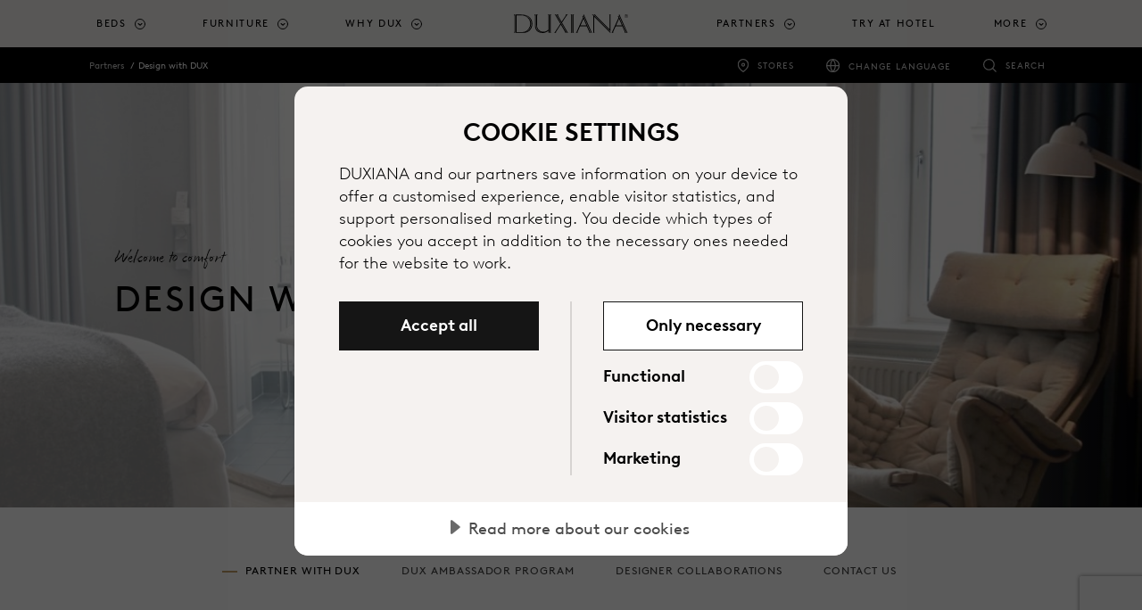

--- FILE ---
content_type: text/html; charset=utf-8
request_url: https://www.duxiana.com.sg/partners/design-with-dux
body_size: 25484
content:



<!DOCTYPE html>
<html lang="en-sg" dir="ltr">
<head>
	<meta charset="utf-8">
	<meta name="viewport" content="width=device-width, initial-scale=1, shrink-to-fit=no">
	<title>Design with DUX | DUXIANA</title>
	

		<script src="https://cdn.cookietractor.com/cookietractor.js" data-lang="en-SG" data-id="eaf26530-edd5-48f8-bb8b-80fd50005a3f" data-disable-youtube-wrapper="true" data-disable-vimeo-wrapper="true"></script>
		<script src="https://cdn.cookietractor.com/cookietractor-declaration.js" data-lang="en-SG" data-id="eaf26530-edd5-48f8-bb8b-80fd50005a3f" defer></script>
		<script type="text/javascript">
			function getCookie() {
				var cookies = document.cookie.split(';');
				return cookies.find(cookie => cookie.trim().startsWith('dux_consents='));
			}

			function setCookie(name, value, days) {
				var expires = "";
				if (days) {
					var date = new Date();
					date.setTime(date.getTime() + (days * 24 * 60 * 60 * 1000));
					expires = "; expires=" + date.toUTCString();
				}
				document.cookie = name + "=" + value + expires + ";path=/;SameSite=None;Secure;Partitioned";
			}

			window.addEventListener('CookieConsent', function (event) {
				var newConsents = event.detail.current;
				var existingCookie = getCookie();

				if (event.detail.trigger != 'pageload') {
					setCookie("dux_consents", event.detail.current.join(','), 365);
					window.location.reload();
				}
			}, false);
		</script>


	<script type="text/javascript">
		(function(w,d,s,l,i){w[l]=w[l]||[];w[l].push({'gtm.start':
			new Date().getTime(),event:'gtm.js'});var f=d.getElementsByTagName(s)[0],
			j=d.createElement(s),dl=l!='dataLayer'?'&l='+l:'';j.async=true;j.src='https://www.googletagmanager.com/gtm.js?id='+i+dl;f.parentNode.insertBefore(j,f);
		})(window, document, 'script', 'dataLayer', 'GTM-N7CK67Q');
	</script>


	
	<link rel="canonical" href="https://www.duxiana.com.sg/partners/design-with-dux">
<link rel="alternate" href="https://www.duxiana.co.uk/markets" hreflang="x-default">
<link rel="alternate" href="https://www.duxiana.co.uk/partners/design-with-dux" hreflang="en-gb">
<link rel="alternate" href="https://www.dux.se/partners/design-med-dux" hreflang="sv-se">
<link rel="alternate" href="https://www.duxiana.ae/ar-ae/partners/design-with-dux" hreflang="ar-ae">
<link rel="alternate" href="https://www.duxiana.al/partneret/dizajni-me-dux" hreflang="sq-al">
<link rel="alternate" href="https://www.duxiana.at/partner/design-mit-dux" hreflang="de-at">
<link rel="alternate" href="https://www.duxiana.be/fr-be/partenaires/design-avec-dux" hreflang="fr-be">
<link rel="alternate" href="https://www.duxiana.com.au/partners/design-with-dux" hreflang="en-au">
<link rel="alternate" href="https://www.duxiana.com.cn/partners/design-with-dux" hreflang="zh-cn">
<link rel="alternate" href="https://www.duxiana.com.cy/partners/design-with-dux" hreflang="el-cy">
<link rel="alternate" href="https://www.dux.dk/partnere/design-med-dux" hreflang="da-dk">
<link rel="alternate" href="https://www.dux.fi/yhteistyokumppanit/dux-ja-muotoilu" hreflang="fi-fi">
<link rel="alternate" href="https://www.duxiana.de/partner/design-mit-dux" hreflang="de-de">
<link rel="alternate" href="https://www.duxiana.gr/partners/design-with-dux" hreflang="el-gr">
<link rel="alternate" href="https://www.dux.is/samstarfsaoilar/honnun-med-dux" hreflang="is-is">
<link rel="alternate" href="https://www.duxiana.ie/partners/design-with-dux" hreflang="en-ie">
<link rel="alternate" href="https://www.duxiana.co.kr/partners/design-with-dux" hreflang="ko-kr">
<link rel="alternate" href="https://www.duxiana.lu/fr-lu/partenaires/design-avec-dux" hreflang="fr-lu">
<link rel="alternate" href="https://www.duxiana.mx/socios/diseno-con-dux" hreflang="es-mx">
<link rel="alternate" href="https://www.duxiana.nl/partners/design-met-dux" hreflang="nl-nl">
<link rel="alternate" href="https://www.dux.no/partnere/design-med-dux" hreflang="nb-no">
<link rel="alternate" href="https://www.duxiana.pt/parceiros/design-com-dux" hreflang="pt-pt">
<link rel="alternate" href="https://www.duxiana.com.sg/zh-sg/partners/design-with-dux" hreflang="zh-sg">
<link rel="alternate" href="https://www.duxiana.es/socios/diseno-con-dux" hreflang="es-es">
<link rel="alternate" href="https://www.duxiana.ch/fr-ch/partenaires/design-avec-dux" hreflang="fr-ch">
<link rel="alternate" href="https://www.duxiana.ch/partner/design-mit-dux" hreflang="de-ch">
<link rel="alternate" href="https://www.duxiana.com.tw/partners/design-with-dux" hreflang="zh-tw">
<link rel="alternate" href="https://www.duxiana.com.tr/ortaklar/design-with-dux" hreflang="tr-tr">
<link rel="alternate" href="https://www.duxiana.sa/partners/design-with-dux" hreflang="ar-sa">
<link rel="alternate" href="https://www.duxiana.be/de-be/partner/design-mit-dux" hreflang="de-be">
<link rel="alternate" href="https://www.duxiana.be/partners/design-met-dux" hreflang="nl-be">
<link rel="alternate" href="https://www.duxiana.cz/partneri/design-s-dux" hreflang="cs-cz">
<link rel="alternate" href="https://www.duxiana.lu/partner/design-mit-dux" hreflang="de-lu">
<link rel="alternate" href="https://www.duxiana.pl/partnerzy/projektowanie-z-dux" hreflang="pl-pl">
<link rel="alternate" href="https://www.duxiana.com.sg/partners/design-with-dux" hreflang="en-sg">
<link rel="alternate" href="https://www.duxiana.ae/partners/design-with-dux" hreflang="en-001">
<link rel="alternate" href="https://www.duxiana.it/partner/design-con-duxiana" hreflang="it-it">
<link rel="alternate" href="https://www.duxiana.fr/partenaires/design-avec-dux" hreflang="fr-fr">
<link rel="alternate" href="https://en.duxiana.sa/partners/design-with-dux" hreflang="en-150">
<link rel="alternate" href="https://en.duxiana.ch/partners/design-with-dux" hreflang="en-hk">
<link rel="alternate" href="https://www.dux.se/en-se/partners/design-with-dux" hreflang="en-se">
<link rel="alternate" href="https://www.duxiana.ph/partners/design-with-dux" hreflang="en-ph">

	<meta name="og:site_name" content="DUXIANA">
<meta name="og:type" content="website">
<meta name="og:locale" content="en">
<meta name="og:title" content="Design with DUX">
<meta name="og:url" content="https://www.duxiana.com.sg/partners/design-with-dux">
<meta name="og:image" content="https://www.duxiana.co.uk/globalassets/media/images/bed-continental-dux-one-contract-19-xupport-pie-11-.jpg">
<meta name="twitter:card" content="summary_large_image">

	<link href="/Content/styles.scss?bundleVirtualPath=%7e%2fBundles%2fEpiCrateStyles" rel="stylesheet"/>



	<link rel="apple-touch-icon" sizes="180x180" href="/Content/images/apple-touch-icon.png">
<link rel="icon" type="image/png" sizes="32x32" href="/Content/images/favicon-32x32.png">
<link rel="icon" type="image/png" sizes="16x16" href="/Content/images/favicon-16x16.png">


<link rel="shortcut icon" href="/Content/images/favicon.ico">
<meta name="msapplication-TileColor" content="#da532c">
<meta name="msapplication-config" content="/Content/images/browserconfig.xml">
<meta name="theme-color" content="#ffffff">






	<link rel="stylesheet" href="https://use.typekit.net/sym5rmp.css" />
	<link href="/Content/fonts/BrownLLWeb-Light.woff" rel="preload" as="font" type="font/woff" crossorigin />
	<link href="/Content/fonts/BrownLLWeb-Light.woff2" rel="preload" as="font" type="font/woff2" crossorigin />
	<link href="/Content/fonts/BrownLLWeb-Regular.woff" rel="preload" as="font" type="font/woff" crossorigin />
	<link href="/Content/fonts/BrownLLWeb-Regular.woff2" rel="preload" as="font" type="font/woff2" crossorigin />
	<link href="/Content/fonts/BrownLLWeb-Bold.woff" rel="preload" as="font" type="font/woff" crossorigin />
	<link href="/Content/fonts/BrownLLWeb-Bold.woff2" rel="preload" as="font" type="font/woff2" crossorigin />

	<link rel="preconnect" href="https://fonts.gstatic.com">
	<link href="https://fonts.googleapis.com/css2?family=Noto+Sans+JP&Noto+Sans+KR&Noto+Sans+SC&Noto+Sans+TC&Noto+Sans:wght@100;300;700&display=swap" rel="stylesheet">


	
	<script>(function (w, d, u) { w.readyQ = []; w.bindReadyQ = []; function p(x, y) { if (x == "ready") { w.bindReadyQ.push(y); } else { w.readyQ.push(x); } }; var a = { ready: p, bind: p }; w.$ = w.jQuery = function (f) { if (f === d || f === u) { return a } else { p(f) } } })(window, document)</script>

	
<link rel='stylesheet' type='text/css' data-f-resource='EPiServerForms.css' href='/WebResource.axd?d=s-f6ie6T4Qaxga0Un_qm854q0oYjQC0U6iNSMXQRy7Qxumr7MzCE7cNaf1ZjfdhvU7JoJgEu7Efa96wNld6Ep7D-e9EtWz-ZiJ20zwnwxJKslPcm_XWI1oKGVa6CFNFYtRJHjMNM8QbDXZcrWmj9x5q-QULT_Wo_MHJI7ZtmoIw1&t=637689359040000000' />

<script type="text/javascript" src="https://www.google.com/recaptcha/api.js?render=6LfwrTMeAAAAACvNO3d6r2tzdaZN6zx5FK02rzsa"></script>
<script type="text/javascript">
var epi = epi||{}; epi.EPiServer = epi.EPiServer||{}; epi.EPiServer.Forms = epi.EPiServer.Forms||{};
                    epi.EPiServer.Forms.InjectFormOwnJQuery = true;epi.EPiServer.Forms.OriginalJQuery = typeof jQuery !== 'undefined' ? jQuery : undefined;
</script>
<script type="text/javascript" src="/WebResource.axd?d=JPojowp_K0840Fqo_p-O-RHfwn8fvF_C_dihh0WLAKKSLbc-z_6vYZyKEiHOFzF7GChMJWMicGE8QbdLVnrotAAf1JKm-NIUnxN28mW9PzX1MSqdanBISzXVYBLU_rvgrOUU9ypekZcIgpYI-y0jMF715cS8yhYH6Hv6TvPvnrQ1&t=637689359040000000"></script>
<script type="text/javascript">
/*
This EPiServerForms_prerequisite.js TEMPLATE will be compiled with serverside values and injected into ViewMode page
We reuse the existed global var epi from EPiServer CMS, if any. It will init/grab the epi object, and init epi.EPiServer.Forms object
*/

// (by default) Forms's jQuery will be injected right before this file. From now on, we refer Forms own jQuery as $$epiforms.
// after this code, the object $ and jQuery will revert back to its original meaning in original library (Alloy jQuery or other lib).

// Our clients' sites may include their own Jquery version (e.g. a higher version for some special functionalities), which leads to unexpected conflicts with ours.
// To avoid this, we use jQuery.noConflict()  to set up $$epiforms as an allias for our jquery and then, revert Jquery allias to clients' by using
// epi.EPiServer.Forms.OriginalJQuery whose value is set up as Jquery at the beginning in FormBlockController.
// This also allows us to extend our own Jquery's functionalities without causing further conflicts.

var $$epiforms = epi.EPiServer.Forms.InjectFormOwnJQuery ? jQuery.noConflict() : jQuery;
if (epi.EPiServer.Forms.OriginalJQuery) {
    jQuery = epi.EPiServer.Forms.OriginalJQuery;
    delete epi.EPiServer.Forms.OriginalJQuery;
}
(function () {
    var externalScript = [],
        externalCss = [];

    if (epi.EPiServer.Forms.ExternalScriptSources) {
        externalScript = epi.EPiServer.Forms.ExternalScriptSources.concat(externalScript);
        // Remove duplicate items
        externalScript = externalScript.filter(function (value, index, self) {
            return self.indexOf(value) === index;
        });
    }
    if (epi.EPiServer.Forms.ExternalCssSources) {
        externalCss = epi.EPiServer.Forms.ExternalCssSources.concat(externalCss);
        // Remove duplicate items
        externalCss = externalCss.filter(function (value, index, self) {
            return self.indexOf(value) === index;
        });
    }

    $$epiforms.extend(true, epi.EPiServer, {
        CurrentPageLink: "18871",
        CurrentPageLanguage: "en-SG",
        CurrentFormLanguage: "en-SG",
        Forms: {
            Utils: {}, Data: {}, Extension: {}, Validation: {}, Navigation: {}, Dependency: {},
            $: $$epiforms,  // save our own link to our own jQuery
            ThrottleTimeout: 500,  // miliseconds
            ExternalScriptSources: externalScript,
            ExternalCssSources: externalCss,
            UploadExtensionBlackList: "asp,aspx,asa,ashx,asmx,bat,chm,class,cmd,com,config,dll,exe,hta,htr,htw,jse,json,lnk,mda,mdb,msc,msh,pif,printer,ps1,ps2,reg,rem,scf,scr,sct,shtm,shtml,soap,stm,svc,url,vb,vbe,vbs,vsix,ws,wsc,wsf,wsh,xamlx,htm,html,js,jar",
            Messages: {"viewMode":{"malformStepConfiguration":"Improperly formed FormStep configuration. Some steps are attached to pages, while some steps are not attached, or attached to content with no public URL.","commonValidationFail":"This element value is not valid."},"fileUpload":{"overFileSize":"The upload file size should be less than {0} MB.","invalidFileType":"The upload file format is not allowed or not supported.","postedFile":"(Previous posted file(s): {0})"}},
            LocalizedResources: {"validators":{"dux.web.epicms.library.episerver.phonevalidator":{"displayname":"Phone","message":"Enter a valid phone number"},"episerver.forms.implementation.validation.requiredvalidator":{"displayname":"Required","message":"This field is required."},"episerver.forms.implementation.validation.regularexpressionvalidator":{"displayname":"Regular expression","message":"This field should be in \"{0}\" format."},"episerver.forms.implementation.validation.captchavalidator":{"displayname":"Captcha","message":"Enter the characters you see in the picture."},"episerver.forms.implementation.validation.allowedextensionsvalidator":{"displayname":"Allowed extensions","message":"The upload file format is not allowed or not supported.","allowedextensionsmessage":"The upload file format is not allowed or not supported. File format should be: {0}."},"episerver.forms.implementation.validation.maxfilesizevalidator":{"displayname":"Max file size","message":"The upload file size should be less than {0} MB."},"episerver.forms.implementation.validation.emailvalidator":{"displayname":"Email","message":"Enter a valid email address."},"episerver.forms.implementation.validation.urlvalidator":{"displayname":"Url","message":"Enter a valid URL."},"episerver.forms.implementation.validation.dateddmmyyyyvalidator":{"displayname":"Date (DD/MM/YYYY)","message":"Enter a date in the DD/MM/YYYY format."},"episerver.forms.implementation.validation.datemmddyyyyvalidator":{"displayname":"Date (MM/DD/YYYY)","message":"Enter a date in the MM/DD/YYYY format."},"episerver.forms.implementation.validation.dateyyyymmddvalidator":{"displayname":"Date (YYYY-MM-DD)","message":"Enter a date in the YYYY-MM-DD format."},"episerver.forms.implementation.validation.numericvalidator":{"displayname":"Numeric","message":"Enter a valid number."},"episerver.forms.implementation.validation.integervalidator":{"displayname":"Integer","message":"Enter a valid integer."},"episerver.forms.implementation.validation.positiveintegervalidator":{"displayname":"Positive integer","message":"Enter a valid positive integer."},"elementselfvalidator":{"unexpectedvalueisnotaccepted":"Unexpected value is not accepted."},"custommessage":{"resetbuttonlabel":"Reset to default","errormessagelabel":"Error message "},"fileuploadelementselfvalidator":{"multiplefilenotallowed":"Not allowed to upload multiple files."}},"conditioncombination":{"all":"All","any":"Any"},"satisfiedaction":{"hide":"Hidden","show":"Shown"},"contenttypescomponent":{"title":"Form Elements","description":"Show all content types of Episerver Forms"},"formscomponent":{"title":"Forms","description":"Manage forms for the website","command":{"create":{"label":"New form"},"viewdata":{"label":"Form submissions"}},"messages":{"nocontent":"This folder does not contain any forms."}},"formdataview":{"name":"Form submissions","description":"View form submissions","heading":"Form submissions","begindate":"From date","enddate":"To date","search":"Search","nodata":"There is no data","export":"Export as ...","exportasxml":"XML","exportasxmldesc":"Export form data in XML format","exportascsv":"CSV","exportascsvdesc":"Export form data in CSV format","exportasjson":"JSON","exportasjsondesc":"Export form data in JSON format","finalizedonly":"Finalized Only","deleteselecteditems":"Delete","exportasxlsx":"XLSX","exportasxlsxdesc":"Export form data in XLSX format","selectalltooltip":"Select All","deselectalltooltip":"Deselect All","deleteconfirmation":"Do you want to delete the selected items? This action cannot be undone.","nopostid":"No post Id for deleting.","couldnotgetassociateform":"Could not get associate Form.","deletesuccessful":"Successfully deleted post data.","accessdenied":"You do not have permission to view this data.","submittime":"Time","submituser":"By user","hostedpage":"Submitted from","finalizedsubmission":"Finalized","selectioninfo":"All <b>${0}</b> record(s) are selected. ","extraselectionlink":"Select all <b>${0}</b> records","clearselectionlink":"Clear selection","filterdata":"Filter","searchallcolumns":"All columns","exportasdecryptedcsv":"Decrypted CSV","exportasdecryptedcsvdesc":"Decrypt and export form data in CSV format"},"formscontentarea":{"emptyactions":{"actions":{"createnewformselement":"create a new element"},"template":"You can drop form elements here or {createnewformselement}.","templatewithoutcreate":"You can drop content here."}},"fieldselector":{"title":"Select dependent field"},"submissionactors":{"episerver.forms.implementation.actors.callwebhookaftersubmissionactor":{"displayname":"Trigger webhook after form submission"},"episerver.forms.implementation.actors.sendemailaftersubmissionactor":{"displayname":"Send email after form submission"}},"visitordatasources":{"episerver.forms.implementation.visitordata.ipaddressvisitordatasource":{"displayname":"IP Address"},"episerver.forms.implementation.visitordata.geovisitordatasource":{"displayname":"Geo","properties":{"city":"City","country_code":"Country code","country_name":"Country name","ip":"IP","latitude":"Latitude","longitude":"Longitude","region_code":"Region code","region_name":"Region name","time_zone":"Time zone","zip_code":"Zip code"}},"episerver.forms.implementation.visitordata.profilevisitordatasource":{"displayname":"Profile","properties":{"address":"Address","zipcode":"Zip code","locality":"Locality","email":"Email","firstname":"First name","lastname":"Last name","language":"Language","country":"Country","company":"Company","title":"Title"}},"episerver.forms.implementation.visitordata.useragentvisitordatasource":{"displayname":"User agent","properties":{"ismobiledevice":"Is mobile","useragent":"User agent"}},"episerver.forms.implementation.visitordata.visitorgroupvisitordatasource":{"displayname":"Visitor groups","properties":{"id":"Id","name":"Name"}},"youmustselectvalueforhiddenvisitor":"You must select a value for the type of visitor data you choose."},"messages":{"fileupload":{"overfilesize":"The upload file size should be less than {0} MB.","invalidfiletype":"The upload file format is not allowed or not supported.","postedfile":"(Previous posted file(s): {0})"},"formsubmission":{"outdatedforminit":"Your current session for viewing the form is expired. Refresh your page to continue.","requirelogin":"You must be logged in to submit this form. If you are logged in and still cannot post, make sure \"Do not track\" in your browser settings is disabled.","denymultisubmit":"You already submitted this form.","submitsuccess":"The form has been submitted successfully.","validationfailformat":"Validation failed on \"{0}\" field: {1}","thereisnoformguid":"Submit data FAILED: there is no Form's Guid.","couldnotgetform":"Submit data FAILED: could not get Form with Id = {0}.","submitcancelled":"TECHNICAL INFO: Submitting process is cancelled. Reason: ","formisrestricted":"Could not submit form. You do not have sufficient privileges.","formexpired":"Could not submit form. Form has been expired.","formdeleted":"Could not submit form. Form has been deleted.","submitnotsuccess":"Failed to submit.","sessionoff":"You cannot submit this form because it do not allow to store data and Session State is OFF."}},"dependcondition":{"notapplicable":"Not applicable","matchregularexpression":"Match with regular expression","equals":"Equals","notequals":"Not equals","contains":"Contains","notcontains":"Not contains"},"imagechoiceitems":{"emptyactions":{"actions":{"createnewitem":"Create a link to an image"},"template":"Drop image content here.<br/>You also can {createnewitem}."},"menutooltip":"Display menu"},"editview":{"elementdependant":"This field depends on other field(s)","retentionperiod":{"partial":"partial","finalized":"finalized","default":"Default","keepforsomedays":"{0} days","customization":"Custom (days):","keepforever":"Forever","validation":{"errormessage":{"long":"The {0} submission retention period field must be an integer between {1} and {2}","short":"Input must be an integer between {0} and {1}"}},"revision":{"warningmessage":"At least {0} submission(s) are affected by your retention policy change"}},"notconfigured":"Not configured yet","insertplaceholder":"Insert placeholder","selectanitem":"Select an item","externalsystems":"External system field mapping","connecteddatasource":"Connect to Datasource","createemailtemplate":"Create email template","editemailtemplate":"Edit email template","addwebhook":"Add webhook","editwebhook":"Edit webhook","selectpage":"Select page","usemanualinput":"Use manual input","errorconditionalstepcannotcontainrequiredelement":"This Form step should not depend on other elements because it contains mandatory element [{0}].","cannotbuildformmodel":"Cannot build the form. You cannot use FormContainerBlock as a property. You can render a form in a ContentArea only.","resetconnecteddatasource":"Reset"},"viewmode":{"stepnavigation":{"previous":"Previous step","next":"Next step","page":"Step"},"untitled":"Untitled","selection":{"selectanoption":"-- Select an option --","selectoptions":"-- Select options --"},"reset":"Reset form","submit":"Submit","refreshcaptcha":"Refresh captcha","captchalabel":"Word verification","malformstepconfigruation":"Improperly formed FormStep configuration. Some steps are attached to pages, while some steps are not attached, or attached to content with no public URL.","commonvalidationfail":"This element value is not valid.","readonlymode":"Read-only mode. Submitted data is not saved.","submissionactors":{"savedatatostorage":{"error":"Something went wrong. Please contact the administrator for more information."}}},"contentediting":{"fielddependency":{"condition":{"field":"Field","operator":"Operator","value":"Value"},"invalidcondition":"The condition is no longer valid","conditiondialog":{"title":"Condition Details"}},"optionitem":{"caption":"Choice","value":"Value","checked":"Checked by default","containsinvalidcharacter":"Comma (,) character is not allowed."},"emailtemplateactor":{"fromemail":"From","fromemaildescription":"Email address to send from","toemails":"To","toemailsdescription":"Email address to send to, or name of a form field with the email address (for confirmation emails)","subject":"Subject","subjectdescription":"Subject line for the email. You can use #FIELDNAME# to insert values from the form.","body":"Message","bodydescription":"The body of the email. You can insert values from the form with #FIELDNAME#, or show a summary listing of the form fields with #SUMMARY.","fromemailplaceholder":"someone@example.com","toemailsplaceholder":"address@example.com,...","subjectplaceholder":"Enter email subject"},"webhookactor":{"url":"Webhook URL","urldescription":"Webhook URL to send data payload to (http or https protocol).","jsonformat":"POST data in JSON format"},"validation":{"circulardependency":"Circular dependency configuration is not allowed","greaterthanequaltoerrorformat":"The {0} must be >= {1}'s value.","lessthanequaltoerrorformat":"The {0} must be <= {1}'s value.","inrangeerrorformat":"\"{0}\" is not a valid value for {1}. Only number is allowed and {1} must be in range of [{2} - {3}]'s value.","stepinrangeerrorformat":"The {0} must be >= 1 and <= {2} - {1} value.","positiveinteger":"Only a positive number is allowed."}}}
        }
    });
})();

</script>


	
	
<script type="text/javascript">var appInsights=window.appInsights||function(config){function t(config){i[config]=function(){var t=arguments;i.queue.push(function(){i[config].apply(i,t)})}}var i={config:config},u=document,e=window,o="script",s="AuthenticatedUserContext",h="start",c="stop",l="Track",a=l+"Event",v=l+"Page",r,f;setTimeout(function(){var t=u.createElement(o);t.src=config.url||"https://js.monitor.azure.com/scripts/a/ai.0.js";u.getElementsByTagName(o)[0].parentNode.appendChild(t)});try{i.cookie=u.cookie}catch(y){}for(i.queue=[],r=["Event","Exception","Metric","PageView","Trace","Dependency"];r.length;)t("track"+r.pop());return t("set"+s),t("clear"+s),t(h+a),t(c+a),t(h+v),t(c+v),t("flush"),config.disableExceptionTracking||(r="onerror",t("_"+r),f=e[r],e[r]=function(config,t,u,e,o){var s=f&&f(config,t,u,e,o);return s!==!0&&i["_"+r](config,t,u,e,o),s}),i}({instrumentationKey:"e3124260-3886-4e60-8b99-857f30e806ab",sdkExtension:"a"});window.appInsights=appInsights;appInsights.queue&&appInsights.queue.length===0&&appInsights.trackPageView();</script></head>

<body class="templatepage ">
	<noscript>
		<iframe src="//www.googletagmanager.com/ns.html?id=GTM-N7CK67Q"
						height="0" width="0" style="display:none;visibility:hidden"></iframe>
	</noscript>
	
	<script type="application/ld+json">
{
"@context": "https://schema.org",
"@type": "Organization",
"url": "https://www.duxiana.com.sg",
"logo": "https://www.duxiana.com.sg/siteassets/images/dux-beds-logo.jpg"
}
,
{{
"@context": "https://schema.org",
"@type": "BreadcrumbList",
"itemListElement": [

{
"@type": "ListItem",
"position": 1,
"name": "Partners"
"item":  "https://www.duxiana.com.sg/partners"
}
,
{
"@type": "ListItem",
"position": 2,
"name": "Design with DUX"
"item":  "https://www.duxiana.com.sg/partners/design-with-dux"
}
}]}
,{
"@context": "https://schema.org",
"@type": "WebSite",
"url": "https://www.duxiana.com.sg",
"potentialAction": {
"@type": "SearchAction",
"target": "https://www.duxiana.com.sg/search?q={search_term_string}",
"query-input": "required name=search_term_string"
}
}
</script>

	<span id="announce" role="status" aria-live="polite" class="sr-only"></span>





<header class="header">
	<a class="skip-to-content sr-only sr-only-focusable" href="#content">Skip to main content</a>
	<div class="header__logo duxiana">
		<a href="/" aria-label="Back to startpage">
					<img src="/Content/images/duxiana-logo.svg" alt="" aria-hidden="true" class="header__duxiana" />
		</a>
	</div>

	<div class="header__main">
		<nav class="primary-navigation primary-navigation--count-7" aria-label="main menu">
				<a href="/search" class="primary-navigation__search-trigger"><span class="sr-only">Search</span></a>
			<div class="primary-navigation__trigger toggle-primary-dropdown" tabindex="0" aria-label="Expand/collapse menu">
				<span></span>
			</div>
			<div class="secondary-navigation secondary-navigation--mobile">
				<ul role="list">
						<li class="secondary-navigation__item secondary-navigation--stores" role="listitem">
							<a href="/stores" target=""
								 onclick="track('navigation', 'click-stores-icon')">Stores</a>
							</li>
																	<li class="secondary-navigation__item secondary-navigation__item--has-dropdown secondary-navigation--countries" role="listitem">
								<button class="secondary-navigation__dropdown-toggler">Change language</button>

								<div class="secondary-navigation__dropdown text-inverted">
									<h5>Select your preferred language</h5>
									<ul class="secondary-navigation__dropdown-list">
											<li class="secondary-navigation__dropdown-list-item secondary-navigation__dropdown-list-item--current" role="listitem">
												<a href="https://www.duxiana.com.sg/" onclick="track('navigation', 'click-market-selector', { 'market' : 'English'})">English</a>
											</li>
											<li class="secondary-navigation__dropdown-list-item " role="listitem">
												<a href="https://www.duxiana.com.sg/zh-sg" onclick="track('navigation', 'click-market-selector', { 'market' : 'Chinese'})">Chinese</a>
											</li>
									</ul>

									<a href="/markets" target="" onclick="track('navigation', 'click-market-selector', { 'market' : 'Singapore (EN)'})" title="Discover our markets" class="btn btn--primary btn--small">Discover our markets</a>
								</div>
							</li>
									</ul>
			</div>
			<ul role="menu">


						<li class="primary-navigation__item   has-children is-dropdown" role="menuitem" aria-haspopup="true">
								<a href="#" class="toggle-dropdown top-menu" role="button" tabindex="0" aria-label="Beds">Beds</a>
															<div class="primary-navigation__dropdown" tabindex="-1">
									<div class="primary-navigation__dropdown-inner">
										<div class="primary-navigation__list">

												<ul class="primary-navigation__list--count-1" data-items-id="bda79470-09c8-43c4-9ca7-42dbe78165ed">
														<li class="primary-navigation__list-item text-inverted navigation--image-dark" data-filter-item="">
															<a href="/why-dux/sustainable-comfort" target=""
																 onclick="track('navigation', 'click-link', { 'link-text': 'Sustainable Comfort', 'link-url': '/why-dux/sustainable-comfort' })">
																<div class="primary-navigation__list-item-header">
																	<p class="primary-navigation__list-item-header-heading" aria-label="Sustainable Comfort">Sustainable Comfort</p>
																			<p class="primary-navigation__list-item-header-sub-heading" aria-label="Explore Sustainable Comfort">Explore Sustainable Comfort</p>
																</div>
																				<div class="primary-navigation__list-item-image">

					<span class="picture-wrapper" style="padding-bottom:100%; background-image:url(/siteassets/images/products/beds/sustainable-comfort/bed_continental_dux-80_sustainable-comfort-pie-comfort_eden-headboard_1-cropped.jpg?width=60&amp;format=png&amp;colors=16&amp;dither=true);">
<picture class="ec-lazy-img" style="padding-bottom:41.4286003112793%;">
    <source data-srcset="/siteassets/images/products/beds/sustainable-comfort/bed_continental_dux-80_sustainable-comfort-pie-comfort_eden-headboard_1-cropped.jpg?width=1429&height=592&mode=crop&format=jpg&quality=75, /siteassets/images/products/beds/sustainable-comfort/bed_continental_dux-80_sustainable-comfort-pie-comfort_eden-headboard_1-cropped.jpg?width=2860&height=1185&mode=crop&format=jpg&quality=40 2x" media="(min-width: 1200px)">
    <source data-srcset="/siteassets/images/products/beds/sustainable-comfort/bed_continental_dux-80_sustainable-comfort-pie-comfort_eden-headboard_1-cropped.jpg?width=1200&height=497&mode=crop&format=jpg&quality=75, /siteassets/images/products/beds/sustainable-comfort/bed_continental_dux-80_sustainable-comfort-pie-comfort_eden-headboard_1-cropped.jpg?width=2399&height=994&mode=crop&format=jpg&quality=40 2x" media="(min-width: 992px)">
    <source data-srcset="/siteassets/images/products/beds/sustainable-comfort/bed_continental_dux-80_sustainable-comfort-pie-comfort_eden-headboard_1-cropped.jpg?width=992&height=411&mode=crop&format=jpg&quality=75, /siteassets/images/products/beds/sustainable-comfort/bed_continental_dux-80_sustainable-comfort-pie-comfort_eden-headboard_1-cropped.jpg?width=1984&height=822&mode=crop&format=jpg&quality=40 2x" media="(min-width: 768px)">
    <source data-srcset="/siteassets/images/products/beds/sustainable-comfort/bed_continental_dux-80_sustainable-comfort-pie-comfort_eden-headboard_1-cropped.jpg?width=768&height=768&mode=crop&format=jpg&quality=75, /siteassets/images/products/beds/sustainable-comfort/bed_continental_dux-80_sustainable-comfort-pie-comfort_eden-headboard_1-cropped.jpg?width=1536&height=1536&mode=crop&format=jpg&quality=40 2x" media="(min-width: 576px)">
    <source data-srcset="/siteassets/images/products/beds/sustainable-comfort/bed_continental_dux-80_sustainable-comfort-pie-comfort_eden-headboard_1-cropped.jpg?width=576&height=576&mode=crop&format=jpg&quality=75, /siteassets/images/products/beds/sustainable-comfort/bed_continental_dux-80_sustainable-comfort-pie-comfort_eden-headboard_1-cropped.jpg?width=1152&height=1152&mode=crop&format=jpg&quality=40 2x" media="(min-width: 0px)">
    <img data-src="/siteassets/images/products/beds/sustainable-comfort/bed_continental_dux-80_sustainable-comfort-pie-comfort_eden-headboard_1-cropped.jpg?width=992&height=411&mode=crop&format=jpg&quality=75" alt="">
</picture>
</span>

				</div>

															</a>

														</li>
												</ul>
																																		<ul class="primary-navigation__list--count-4">

														<li class="primary-navigation__list-item ">
															<a href="/products/beds" target="" onclick="track('navigation', 'click-link', { 'link-text': 'Beds', 'link-url': '/products/beds' })">
																<div class="primary-navigation__list-item-header">
																	<p class="primary-navigation__list-item-header-heading" aria-label="Beds">Beds</p>
																</div>
																				<div class="primary-navigation__list-item-image">

					<span class="picture-wrapper" style="padding-bottom:50%; background-image:url(/siteassets/marketing-assets/campaigns/sustainable-comfort/bed-dux-60-pie-1.jpg?width=60&amp;format=png&amp;colors=16&amp;dither=true);">
<picture class="ec-lazy-img" style="padding-bottom:56.0166015625%;">
    <source data-srcset="/siteassets/marketing-assets/campaigns/sustainable-comfort/bed-dux-60-pie-1.jpg?width=358&height=201&mode=crop&format=jpg&quality=75, /siteassets/marketing-assets/campaigns/sustainable-comfort/bed-dux-60-pie-1.jpg?width=716&height=401&mode=crop&format=jpg&quality=40 2x" media="(min-width: 1200px)">
    <source data-srcset="/siteassets/marketing-assets/campaigns/sustainable-comfort/bed-dux-60-pie-1.jpg?width=300&height=168&mode=crop&format=jpg&quality=75, /siteassets/marketing-assets/campaigns/sustainable-comfort/bed-dux-60-pie-1.jpg?width=600&height=336&mode=crop&format=jpg&quality=40 2x" media="(min-width: 992px)">
    <source data-srcset="/siteassets/marketing-assets/campaigns/sustainable-comfort/bed-dux-60-pie-1.jpg?width=248&height=139&mode=crop&format=jpg&quality=75, /siteassets/marketing-assets/campaigns/sustainable-comfort/bed-dux-60-pie-1.jpg?width=496&height=278&mode=crop&format=jpg&quality=40 2x" media="(min-width: 768px)">
    <source data-srcset="/siteassets/marketing-assets/campaigns/sustainable-comfort/bed-dux-60-pie-1.jpg?width=768&height=384&mode=crop&format=jpg&quality=75, /siteassets/marketing-assets/campaigns/sustainable-comfort/bed-dux-60-pie-1.jpg?width=1536&height=768&mode=crop&format=jpg&quality=40 2x" media="(min-width: 576px)">
    <source data-srcset="/siteassets/marketing-assets/campaigns/sustainable-comfort/bed-dux-60-pie-1.jpg?width=576&height=288&mode=crop&format=jpg&quality=75, /siteassets/marketing-assets/campaigns/sustainable-comfort/bed-dux-60-pie-1.jpg?width=1152&height=576&mode=crop&format=jpg&quality=40 2x" media="(min-width: 0px)">
    <img data-src="/siteassets/marketing-assets/campaigns/sustainable-comfort/bed-dux-60-pie-1.jpg?width=248&height=139&mode=crop&format=jpg&quality=75" alt="">
</picture>
</span>

				</div>

															</a>

														</li>
														<li class="primary-navigation__list-item ">
															<a href="/products/components" target="" onclick="track('navigation', 'click-link', { 'link-text': 'Components', 'link-url': '/products/components' })">
																<div class="primary-navigation__list-item-header">
																	<p class="primary-navigation__list-item-header-heading" aria-label="Components">Components</p>
																</div>
																				<div class="primary-navigation__list-item-image">

					<span class="picture-wrapper" style="padding-bottom:50%; background-image:url(/siteassets/images/products/beds/sustainable-comfort/component_pascal.jpg?width=60&amp;format=png&amp;colors=16&amp;dither=true);">
<picture class="ec-lazy-img" style="padding-bottom:56.0166015625%;">
    <source data-srcset="/siteassets/images/products/beds/sustainable-comfort/component_pascal.jpg?width=358&height=201&mode=crop&format=jpg&quality=75, /siteassets/images/products/beds/sustainable-comfort/component_pascal.jpg?width=716&height=401&mode=crop&format=jpg&quality=40 2x" media="(min-width: 1200px)">
    <source data-srcset="/siteassets/images/products/beds/sustainable-comfort/component_pascal.jpg?width=300&height=168&mode=crop&format=jpg&quality=75, /siteassets/images/products/beds/sustainable-comfort/component_pascal.jpg?width=600&height=336&mode=crop&format=jpg&quality=40 2x" media="(min-width: 992px)">
    <source data-srcset="/siteassets/images/products/beds/sustainable-comfort/component_pascal.jpg?width=248&height=139&mode=crop&format=jpg&quality=75, /siteassets/images/products/beds/sustainable-comfort/component_pascal.jpg?width=496&height=278&mode=crop&format=jpg&quality=40 2x" media="(min-width: 768px)">
    <source data-srcset="/siteassets/images/products/beds/sustainable-comfort/component_pascal.jpg?width=768&height=384&mode=crop&format=jpg&quality=75, /siteassets/images/products/beds/sustainable-comfort/component_pascal.jpg?width=1536&height=768&mode=crop&format=jpg&quality=40 2x" media="(min-width: 576px)">
    <source data-srcset="/siteassets/images/products/beds/sustainable-comfort/component_pascal.jpg?width=576&height=288&mode=crop&format=jpg&quality=75, /siteassets/images/products/beds/sustainable-comfort/component_pascal.jpg?width=1152&height=576&mode=crop&format=jpg&quality=40 2x" media="(min-width: 0px)">
    <img data-src="/siteassets/images/products/beds/sustainable-comfort/component_pascal.jpg?width=248&height=139&mode=crop&format=jpg&quality=75" alt="">
</picture>
</span>

				</div>

															</a>

														</li>
														<li class="primary-navigation__list-item ">
															<a href="/products/bed-accessories/headboards" target="" onclick="track('navigation', 'click-link', { 'link-text': 'Headboards', 'link-url': '/products/bed-accessories/headboards' })">
																<div class="primary-navigation__list-item-header">
																	<p class="primary-navigation__list-item-header-heading" aria-label="Headboards">Headboards</p>
																</div>
																				<div class="primary-navigation__list-item-image">

					<span class="picture-wrapper" style="padding-bottom:50%; background-image:url(/siteassets/images/products/bed-accessories/dante_headboard_960x714.jpg?width=60&amp;format=png&amp;colors=16&amp;dither=true);">
<picture class="ec-lazy-img" style="padding-bottom:56.0166015625%;">
    <source data-srcset="/siteassets/images/products/bed-accessories/dante_headboard_960x714.jpg?width=358&height=201&mode=crop&format=jpg&quality=75, /siteassets/images/products/bed-accessories/dante_headboard_960x714.jpg?width=716&height=401&mode=crop&format=jpg&quality=40 2x" media="(min-width: 1200px)">
    <source data-srcset="/siteassets/images/products/bed-accessories/dante_headboard_960x714.jpg?width=300&height=168&mode=crop&format=jpg&quality=75, /siteassets/images/products/bed-accessories/dante_headboard_960x714.jpg?width=600&height=336&mode=crop&format=jpg&quality=40 2x" media="(min-width: 992px)">
    <source data-srcset="/siteassets/images/products/bed-accessories/dante_headboard_960x714.jpg?width=248&height=139&mode=crop&format=jpg&quality=75, /siteassets/images/products/bed-accessories/dante_headboard_960x714.jpg?width=496&height=278&mode=crop&format=jpg&quality=40 2x" media="(min-width: 768px)">
    <source data-srcset="/siteassets/images/products/bed-accessories/dante_headboard_960x714.jpg?width=768&height=384&mode=crop&format=jpg&quality=75, /siteassets/images/products/bed-accessories/dante_headboard_960x714.jpg?width=960&height=480&mode=crop&format=jpg&quality=40 2x" media="(min-width: 576px)">
    <source data-srcset="/siteassets/images/products/bed-accessories/dante_headboard_960x714.jpg?width=576&height=288&mode=crop&format=jpg&quality=75, /siteassets/images/products/bed-accessories/dante_headboard_960x714.jpg?width=960&height=480&mode=crop&format=jpg&quality=40 2x" media="(min-width: 0px)">
    <img data-src="/siteassets/images/products/bed-accessories/dante_headboard_960x714.jpg?width=248&height=139&mode=crop&format=jpg&quality=75" alt="">
</picture>
</span>

				</div>

															</a>

														</li>
														<li class="primary-navigation__list-item ">
															<a href="/products/bed-accessories/legs" target="" onclick="track('navigation', 'click-link', { 'link-text': 'Legs', 'link-url': '/products/bed-accessories/legs' })">
																<div class="primary-navigation__list-item-header">
																	<p class="primary-navigation__list-item-header-heading" aria-label="Legs">Legs</p>
																</div>
																				<div class="primary-navigation__list-item-image">

					<span class="picture-wrapper" style="padding-bottom:50%; background-image:url(/siteassets/images/products/beds/sustainable-comfort/bed-frame-dux-10-sustainable-comfort-pie-comfort-6_cropped.jpg?width=60&amp;format=png&amp;colors=16&amp;dither=true);">
<picture class="ec-lazy-img" style="padding-bottom:56.0166015625%;">
    <source data-srcset="/siteassets/images/products/beds/sustainable-comfort/bed-frame-dux-10-sustainable-comfort-pie-comfort-6_cropped.jpg?width=358&height=201&mode=crop&format=jpg&quality=75, /siteassets/images/products/beds/sustainable-comfort/bed-frame-dux-10-sustainable-comfort-pie-comfort-6_cropped.jpg?width=716&height=401&mode=crop&format=jpg&quality=40 2x" media="(min-width: 1200px)">
    <source data-srcset="/siteassets/images/products/beds/sustainable-comfort/bed-frame-dux-10-sustainable-comfort-pie-comfort-6_cropped.jpg?width=300&height=168&mode=crop&format=jpg&quality=75, /siteassets/images/products/beds/sustainable-comfort/bed-frame-dux-10-sustainable-comfort-pie-comfort-6_cropped.jpg?width=600&height=336&mode=crop&format=jpg&quality=40 2x" media="(min-width: 992px)">
    <source data-srcset="/siteassets/images/products/beds/sustainable-comfort/bed-frame-dux-10-sustainable-comfort-pie-comfort-6_cropped.jpg?width=248&height=139&mode=crop&format=jpg&quality=75, /siteassets/images/products/beds/sustainable-comfort/bed-frame-dux-10-sustainable-comfort-pie-comfort-6_cropped.jpg?width=496&height=278&mode=crop&format=jpg&quality=40 2x" media="(min-width: 768px)">
    <source data-srcset="/siteassets/images/products/beds/sustainable-comfort/bed-frame-dux-10-sustainable-comfort-pie-comfort-6_cropped.jpg?width=768&height=384&mode=crop&format=jpg&quality=75, /siteassets/images/products/beds/sustainable-comfort/bed-frame-dux-10-sustainable-comfort-pie-comfort-6_cropped.jpg?width=1430&height=715&mode=crop&format=jpg&quality=40 2x" media="(min-width: 576px)">
    <source data-srcset="/siteassets/images/products/beds/sustainable-comfort/bed-frame-dux-10-sustainable-comfort-pie-comfort-6_cropped.jpg?width=576&height=288&mode=crop&format=jpg&quality=75, /siteassets/images/products/beds/sustainable-comfort/bed-frame-dux-10-sustainable-comfort-pie-comfort-6_cropped.jpg?width=1152&height=576&mode=crop&format=jpg&quality=40 2x" media="(min-width: 0px)">
    <img data-src="/siteassets/images/products/beds/sustainable-comfort/bed-frame-dux-10-sustainable-comfort-pie-comfort-6_cropped.jpg?width=248&height=139&mode=crop&format=jpg&quality=75" alt="">
</picture>
</span>

				</div>

															</a>

														</li>
														<li class="primary-navigation__list-item ">
															<a href="/products/bedding/bed-dressing" target="" onclick="track('navigation', 'click-link', { 'link-text': 'Bed Dressing', 'link-url': '/products/bedding/bed-dressing' })">
																<div class="primary-navigation__list-item-header">
																	<p class="primary-navigation__list-item-header-heading" aria-label="Bed Dressing">Bed Dressing</p>
																</div>
																				<div class="primary-navigation__list-item-image">

					<span class="picture-wrapper" style="padding-bottom:50%; background-image:url(/siteassets/images/products/bedding/bed_covers_1200x638.jpg?width=60&amp;format=png&amp;colors=16&amp;dither=true);">
<picture class="ec-lazy-img" style="padding-bottom:56.0166015625%;">
    <source data-srcset="/siteassets/images/products/bedding/bed_covers_1200x638.jpg?width=358&height=201&mode=crop&format=jpg&quality=75, /siteassets/images/products/bedding/bed_covers_1200x638.jpg?width=716&height=401&mode=crop&format=jpg&quality=40 2x" media="(min-width: 1200px)">
    <source data-srcset="/siteassets/images/products/bedding/bed_covers_1200x638.jpg?width=300&height=168&mode=crop&format=jpg&quality=75, /siteassets/images/products/bedding/bed_covers_1200x638.jpg?width=600&height=336&mode=crop&format=jpg&quality=40 2x" media="(min-width: 992px)">
    <source data-srcset="/siteassets/images/products/bedding/bed_covers_1200x638.jpg?width=248&height=139&mode=crop&format=jpg&quality=75, /siteassets/images/products/bedding/bed_covers_1200x638.jpg?width=496&height=278&mode=crop&format=jpg&quality=40 2x" media="(min-width: 768px)">
    <source data-srcset="/siteassets/images/products/bedding/bed_covers_1200x638.jpg?width=768&height=384&mode=crop&format=jpg&quality=75, /siteassets/images/products/bedding/bed_covers_1200x638.jpg?width=1200&height=600&mode=crop&format=jpg&quality=40 2x" media="(min-width: 576px)">
    <source data-srcset="/siteassets/images/products/bedding/bed_covers_1200x638.jpg?width=576&height=288&mode=crop&format=jpg&quality=75, /siteassets/images/products/bedding/bed_covers_1200x638.jpg?width=1152&height=576&mode=crop&format=jpg&quality=40 2x" media="(min-width: 0px)">
    <img data-src="/siteassets/images/products/bedding/bed_covers_1200x638.jpg?width=248&height=139&mode=crop&format=jpg&quality=75" alt="">
</picture>
</span>

				</div>

															</a>

														</li>
														<li class="primary-navigation__list-item ">
															<a href="/products/bedding/linen" target="" onclick="track('navigation', 'click-link', { 'link-text': 'Linen', 'link-url': '/products/bedding/linen' })">
																<div class="primary-navigation__list-item-header">
																	<p class="primary-navigation__list-item-header-heading" aria-label="Linen">Linen</p>
																</div>
																				<div class="primary-navigation__list-item-image">

<span class="picture-wrapper" style="padding-bottom:50%; background-image:url(/siteassets/images/products/bedding/dux_bed_linne_plain_grey_dt.jpg?width=60&amp;format=png&amp;colors=16&amp;dither=true);">
<picture class="ec-lazy-img" style="padding-bottom:56.0166015625%;">
    <source data-srcset="/siteassets/images/products/bedding/dux_bed_linne_plain_grey_dt.jpg?width=358&height=201&mode=crop&format=jpg&quality=75, /siteassets/images/products/bedding/dux_bed_linne_plain_grey_dt.jpg?width=716&height=401&mode=crop&format=jpg&quality=40 2x" media="(min-width: 1200px)">
    <source data-srcset="/siteassets/images/products/bedding/dux_bed_linne_plain_grey_dt.jpg?width=300&height=168&mode=crop&format=jpg&quality=75, /siteassets/images/products/bedding/dux_bed_linne_plain_grey_dt.jpg?width=600&height=336&mode=crop&format=jpg&quality=40 2x" media="(min-width: 992px)">
    <source data-srcset="/siteassets/images/products/bedding/dux_bed_linne_plain_grey_dt.jpg?width=248&height=139&mode=crop&format=jpg&quality=75, /siteassets/images/products/bedding/dux_bed_linne_plain_grey_dt.jpg?width=496&height=278&mode=crop&format=jpg&quality=40 2x" media="(min-width: 768px)">
    <source data-srcset="/siteassets/images/products/bedding/dux_bed_linne_plain_grey_dt.jpg?width=768&height=384&mode=crop&format=jpg&quality=75, /siteassets/images/products/bedding/dux_bed_linne_plain_grey_dt.jpg?width=1536&height=768&mode=crop&format=jpg&quality=40 2x" media="(min-width: 576px)">
    <source data-srcset="/siteassets/images/products/bedding/dux_bed_linne_plain_grey_dt.jpg?width=576&height=288&mode=crop&format=jpg&quality=75, /siteassets/images/products/bedding/dux_bed_linne_plain_grey_dt.jpg?width=1152&height=576&mode=crop&format=jpg&quality=40 2x" media="(min-width: 0px)">
    <img data-src="/siteassets/images/products/bedding/dux_bed_linne_plain_grey_dt.jpg?width=248&height=139&mode=crop&format=jpg&quality=75" alt="">
</picture>
</span>
					<span class="picture-wrapper" style="padding-bottom:50%; background-image:url(/siteassets/images/products/bedding/dux_bed_linne_plain_white_dt.jpg?width=60&amp;format=png&amp;colors=16&amp;dither=true);">
<picture class="ec-lazy-img" style="padding-bottom:56.0166015625%;">
    <source data-srcset="/siteassets/images/products/bedding/dux_bed_linne_plain_white_dt.jpg?width=358&height=201&mode=crop&format=jpg&quality=75, /siteassets/images/products/bedding/dux_bed_linne_plain_white_dt.jpg?width=716&height=401&mode=crop&format=jpg&quality=40 2x" media="(min-width: 1200px)">
    <source data-srcset="/siteassets/images/products/bedding/dux_bed_linne_plain_white_dt.jpg?width=300&height=168&mode=crop&format=jpg&quality=75, /siteassets/images/products/bedding/dux_bed_linne_plain_white_dt.jpg?width=600&height=336&mode=crop&format=jpg&quality=40 2x" media="(min-width: 992px)">
    <source data-srcset="/siteassets/images/products/bedding/dux_bed_linne_plain_white_dt.jpg?width=248&height=139&mode=crop&format=jpg&quality=75, /siteassets/images/products/bedding/dux_bed_linne_plain_white_dt.jpg?width=496&height=278&mode=crop&format=jpg&quality=40 2x" media="(min-width: 768px)">
    <source data-srcset="/siteassets/images/products/bedding/dux_bed_linne_plain_white_dt.jpg?width=768&height=384&mode=crop&format=jpg&quality=75, /siteassets/images/products/bedding/dux_bed_linne_plain_white_dt.jpg?width=1536&height=768&mode=crop&format=jpg&quality=40 2x" media="(min-width: 576px)">
    <source data-srcset="/siteassets/images/products/bedding/dux_bed_linne_plain_white_dt.jpg?width=576&height=288&mode=crop&format=jpg&quality=75, /siteassets/images/products/bedding/dux_bed_linne_plain_white_dt.jpg?width=1152&height=576&mode=crop&format=jpg&quality=40 2x" media="(min-width: 0px)">
    <img data-src="/siteassets/images/products/bedding/dux_bed_linne_plain_white_dt.jpg?width=248&height=139&mode=crop&format=jpg&quality=75" alt="">
</picture>
</span>

				</div>

															</a>

														</li>
														<li class="primary-navigation__list-item ">
															<a href="/products/bedding/down/duvet" target="" onclick="track('navigation', 'click-link', { 'link-text': 'Duvet', 'link-url': '/products/bedding/down/duvet' })">
																<div class="primary-navigation__list-item-header">
																	<p class="primary-navigation__list-item-header-heading" aria-label="Duvet">Duvet</p>
																</div>
																				<div class="primary-navigation__list-item-image">

					<span class="picture-wrapper" style="padding-bottom:50%; background-image:url(/siteassets/images/products/bedding/bedding-down-duvet-barcelona-di-3-original.jpg?width=60&amp;format=png&amp;colors=16&amp;dither=true);">
<picture class="ec-lazy-img img-padding" style="padding-bottom:56.0166015625%;">
    <source data-srcset="/siteassets/images/products/bedding/bedding-down-duvet-barcelona-di-3-original.jpg?width=358&height=201&mode=crop, /siteassets/images/products/bedding/bedding-down-duvet-barcelona-di-3-original.jpg?width=650&height=364&mode=crop 2x" media="(min-width: 1200px)">
    <source data-srcset="/siteassets/images/products/bedding/bedding-down-duvet-barcelona-di-3-original.jpg?width=300&height=168&mode=crop, /siteassets/images/products/bedding/bedding-down-duvet-barcelona-di-3-original.jpg?width=600&height=336&mode=crop 2x" media="(min-width: 992px)">
    <source data-srcset="/siteassets/images/products/bedding/bedding-down-duvet-barcelona-di-3-original.jpg?width=248&height=139&mode=crop, /siteassets/images/products/bedding/bedding-down-duvet-barcelona-di-3-original.jpg?width=496&height=278&mode=crop 2x" media="(min-width: 768px)">
    <source data-srcset="/siteassets/images/products/bedding/bedding-down-duvet-barcelona-di-3-original.jpg?width=650&height=325&mode=crop" media="(min-width: 576px)">
    <source data-srcset="/siteassets/images/products/bedding/bedding-down-duvet-barcelona-di-3-original.jpg?width=576&height=288&mode=crop, /siteassets/images/products/bedding/bedding-down-duvet-barcelona-di-3-original.jpg?width=650&height=325&mode=crop 2x" media="(min-width: 0px)">
    <img data-src="/siteassets/images/products/bedding/bedding-down-duvet-barcelona-di-3-original.jpg?width=248&height=139&mode=crop" alt="">
</picture>
</span>

				</div>

															</a>

														</li>
														<li class="primary-navigation__list-item ">
															<a href="/products/bedding/down/pillows" target="" onclick="track('navigation', 'click-link', { 'link-text': 'Pillows', 'link-url': '/products/bedding/down/pillows' })">
																<div class="primary-navigation__list-item-header">
																	<p class="primary-navigation__list-item-header-heading" aria-label="Pillows">Pillows</p>
																</div>
																				<div class="primary-navigation__list-item-image">

					<span class="picture-wrapper" style="padding-bottom:50%; background-image:url(/siteassets/images/products/bedding/img_9829.jpg?width=60&amp;format=png&amp;colors=16&amp;dither=true);">
<picture class="ec-lazy-img" style="padding-bottom:56.0166015625%;">
    <source data-srcset="/siteassets/images/products/bedding/img_9829.jpg?width=358&height=201&mode=crop&format=jpg&quality=75, /siteassets/images/products/bedding/img_9829.jpg?width=716&height=401&mode=crop&format=jpg&quality=40 2x" media="(min-width: 1200px)">
    <source data-srcset="/siteassets/images/products/bedding/img_9829.jpg?width=300&height=168&mode=crop&format=jpg&quality=75, /siteassets/images/products/bedding/img_9829.jpg?width=600&height=336&mode=crop&format=jpg&quality=40 2x" media="(min-width: 992px)">
    <source data-srcset="/siteassets/images/products/bedding/img_9829.jpg?width=248&height=139&mode=crop&format=jpg&quality=75, /siteassets/images/products/bedding/img_9829.jpg?width=496&height=278&mode=crop&format=jpg&quality=40 2x" media="(min-width: 768px)">
    <source data-srcset="/siteassets/images/products/bedding/img_9829.jpg?width=768&height=384&mode=crop&format=jpg&quality=75, /siteassets/images/products/bedding/img_9829.jpg?width=1536&height=768&mode=crop&format=jpg&quality=40 2x" media="(min-width: 576px)">
    <source data-srcset="/siteassets/images/products/bedding/img_9829.jpg?width=576&height=288&mode=crop&format=jpg&quality=75, /siteassets/images/products/bedding/img_9829.jpg?width=1152&height=576&mode=crop&format=jpg&quality=40 2x" media="(min-width: 0px)">
    <img data-src="/siteassets/images/products/bedding/img_9829.jpg?width=248&height=139&mode=crop&format=jpg&quality=75" alt="">
</picture>
</span>

				</div>

															</a>

														</li>
												</ul>
													<div class="primary-navigation__list-cta">
														<a href="/products" class="btn btn--primary btn--small" rel="noreferrer noopener"
															 onclick="track('navigation', 'click-link', { 'link-text': 'See all products', 'link-url': '/products' })"><span>See all products</span></a>
														</div>
										</div>
									</div>
								</div>
						</li>
						<li class="primary-navigation__item   has-children is-dropdown" role="menuitem" aria-haspopup="true">
								<a href="#" class="toggle-dropdown top-menu" role="button" tabindex="0" aria-label="Furniture">Furniture</a>
															<div class="primary-navigation__dropdown" tabindex="-1">
									<div class="primary-navigation__dropdown-inner">
										<div class="primary-navigation__list">

												<ul class="primary-navigation__list--count-1" data-items-id="bda79470-09c8-43c4-9ca7-42dbe78165ed">
														<li class="primary-navigation__list-item text-inverted navigation--image-dark" data-filter-item="">
															<a href="/products/furniture/the-sheepskin-collection" target=""
																 onclick="track('navigation', 'click-link', { 'link-text': 'DUX sheepskin collection', 'link-url': '/products/furniture/the-sheepskin-collection' })">
																<div class="primary-navigation__list-item-header">
																	<p class="primary-navigation__list-item-header-heading" aria-label="Design meets cozy">Design meets cozy</p>
																			<p class="primary-navigation__list-item-header-sub-heading" aria-label="Explore the sheepskin collection">Explore the sheepskin collection</p>
																</div>
																				<div class="primary-navigation__list-item-image">

					<span class="picture-wrapper" style="padding-bottom:100%; background-image:url(/siteassets/images/products/furniture/sheepskin/sheepskin_spider_banner.jpg?width=60&amp;format=png&amp;colors=16&amp;dither=true);">
<picture class="ec-lazy-img" style="padding-bottom:41.4286003112793%;">
    <source data-srcset="/siteassets/images/products/furniture/sheepskin/sheepskin_spider_banner.jpg?width=1429&height=592&mode=crop&format=jpg&quality=75, /siteassets/images/products/furniture/sheepskin/sheepskin_spider_banner.jpg?width=2006&height=831&mode=crop&format=jpg&quality=40 2x" media="(min-width: 1200px)">
    <source data-srcset="/siteassets/images/products/furniture/sheepskin/sheepskin_spider_banner.jpg?width=1200&height=497&mode=crop&format=jpg&quality=75, /siteassets/images/products/furniture/sheepskin/sheepskin_spider_banner.jpg?width=2006&height=831&mode=crop&format=jpg&quality=40 2x" media="(min-width: 992px)">
    <source data-srcset="/siteassets/images/products/furniture/sheepskin/sheepskin_spider_banner.jpg?width=992&height=411&mode=crop&format=jpg&quality=75, /siteassets/images/products/furniture/sheepskin/sheepskin_spider_banner.jpg?width=1984&height=822&mode=crop&format=jpg&quality=40 2x" media="(min-width: 768px)">
    <source data-srcset="/siteassets/images/products/furniture/sheepskin/sheepskin_spider_banner.jpg?width=768&height=768&mode=crop&format=jpg&quality=75, /siteassets/images/products/furniture/sheepskin/sheepskin_spider_banner.jpg?width=831&height=831&mode=crop&format=jpg&quality=40 2x" media="(min-width: 576px)">
    <source data-srcset="/siteassets/images/products/furniture/sheepskin/sheepskin_spider_banner.jpg?width=576&height=576&mode=crop&format=jpg&quality=75, /siteassets/images/products/furniture/sheepskin/sheepskin_spider_banner.jpg?width=831&height=831&mode=crop&format=jpg&quality=40 2x" media="(min-width: 0px)">
    <img data-src="/siteassets/images/products/furniture/sheepskin/sheepskin_spider_banner.jpg?width=992&height=411&mode=crop&format=jpg&quality=75" alt="">
</picture>
</span>

				</div>

															</a>

														</li>
												</ul>
																																		<ul class="primary-navigation__list--count-4">

														<li class="primary-navigation__list-item ">
															<a href="/products/furniture/easy-chairs" target="" onclick="track('navigation', 'click-link', { 'link-text': 'Easy chairs', 'link-url': '/products/furniture/easy-chairs' })">
																<div class="primary-navigation__list-item-header">
																	<p class="primary-navigation__list-item-header-heading" aria-label="Easy chairs">Easy chairs</p>
																</div>
																				<div class="primary-navigation__list-item-image">

					<span class="picture-wrapper" style="padding-bottom:50%; background-image:url(/siteassets/images/products/furniture/easy-chairs/dux_spider_chair_pi_14.jpg?width=60&amp;format=png&amp;colors=16&amp;dither=true);">
<picture class="ec-lazy-img" style="padding-bottom:56.0166015625%;">
    <source data-srcset="/siteassets/images/products/furniture/easy-chairs/dux_spider_chair_pi_14.jpg?width=358&height=201&mode=crop&format=jpg&quality=75, /siteassets/images/products/furniture/easy-chairs/dux_spider_chair_pi_14.jpg?width=716&height=401&mode=crop&format=jpg&quality=40 2x" media="(min-width: 1200px)">
    <source data-srcset="/siteassets/images/products/furniture/easy-chairs/dux_spider_chair_pi_14.jpg?width=300&height=168&mode=crop&format=jpg&quality=75, /siteassets/images/products/furniture/easy-chairs/dux_spider_chair_pi_14.jpg?width=600&height=336&mode=crop&format=jpg&quality=40 2x" media="(min-width: 992px)">
    <source data-srcset="/siteassets/images/products/furniture/easy-chairs/dux_spider_chair_pi_14.jpg?width=248&height=139&mode=crop&format=jpg&quality=75, /siteassets/images/products/furniture/easy-chairs/dux_spider_chair_pi_14.jpg?width=496&height=278&mode=crop&format=jpg&quality=40 2x" media="(min-width: 768px)">
    <source data-srcset="/siteassets/images/products/furniture/easy-chairs/dux_spider_chair_pi_14.jpg?width=768&height=384&mode=crop&format=jpg&quality=75, /siteassets/images/products/furniture/easy-chairs/dux_spider_chair_pi_14.jpg?width=1536&height=768&mode=crop&format=jpg&quality=40 2x" media="(min-width: 576px)">
    <source data-srcset="/siteassets/images/products/furniture/easy-chairs/dux_spider_chair_pi_14.jpg?width=576&height=288&mode=crop&format=jpg&quality=75, /siteassets/images/products/furniture/easy-chairs/dux_spider_chair_pi_14.jpg?width=1152&height=576&mode=crop&format=jpg&quality=40 2x" media="(min-width: 0px)">
    <img data-src="/siteassets/images/products/furniture/easy-chairs/dux_spider_chair_pi_14.jpg?width=248&height=139&mode=crop&format=jpg&quality=75" alt="">
</picture>
</span>

				</div>

															</a>

														</li>
														<li class="primary-navigation__list-item ">
															<a href="/products/furniture/tables" target="" onclick="track('navigation', 'click-link', { 'link-text': 'Tables', 'link-url': '/products/furniture/tables' })">
																<div class="primary-navigation__list-item-header">
																	<p class="primary-navigation__list-item-header-heading" aria-label="Tables">Tables</p>
																</div>
																				<div class="primary-navigation__list-item-image">

<span class="picture-wrapper" style="padding-bottom:50%; background-image:url(/siteassets/images/products/furniture/tables/sdw2020_lunaria_pie2_print.jpg?width=60&amp;format=png&amp;colors=16&amp;dither=true);">
<picture class="ec-lazy-img" style="padding-bottom:56.0166015625%;">
    <source data-srcset="/siteassets/images/products/furniture/tables/sdw2020_lunaria_pie2_print.jpg?width=358&height=201&mode=crop&format=jpg&quality=75, /siteassets/images/products/furniture/tables/sdw2020_lunaria_pie2_print.jpg?width=716&height=401&mode=crop&format=jpg&quality=40 2x" media="(min-width: 1200px)">
    <source data-srcset="/siteassets/images/products/furniture/tables/sdw2020_lunaria_pie2_print.jpg?width=300&height=168&mode=crop&format=jpg&quality=75, /siteassets/images/products/furniture/tables/sdw2020_lunaria_pie2_print.jpg?width=600&height=336&mode=crop&format=jpg&quality=40 2x" media="(min-width: 992px)">
    <source data-srcset="/siteassets/images/products/furniture/tables/sdw2020_lunaria_pie2_print.jpg?width=248&height=139&mode=crop&format=jpg&quality=75, /siteassets/images/products/furniture/tables/sdw2020_lunaria_pie2_print.jpg?width=496&height=278&mode=crop&format=jpg&quality=40 2x" media="(min-width: 768px)">
    <source data-srcset="/siteassets/images/products/furniture/tables/sdw2020_lunaria_pie2_print.jpg?width=768&height=384&mode=crop&format=jpg&quality=75, /siteassets/images/products/furniture/tables/sdw2020_lunaria_pie2_print.jpg?width=1536&height=768&mode=crop&format=jpg&quality=40 2x" media="(min-width: 576px)">
    <source data-srcset="/siteassets/images/products/furniture/tables/sdw2020_lunaria_pie2_print.jpg?width=576&height=288&mode=crop&format=jpg&quality=75, /siteassets/images/products/furniture/tables/sdw2020_lunaria_pie2_print.jpg?width=1152&height=576&mode=crop&format=jpg&quality=40 2x" media="(min-width: 0px)">
    <img data-src="/siteassets/images/products/furniture/tables/sdw2020_lunaria_pie2_print.jpg?width=248&height=139&mode=crop&format=jpg&quality=75" alt="">
</picture>
</span>
					<span class="picture-wrapper" style="padding-bottom:50%; background-image:url(/siteassets/images/products/furniture/tables/detaljbild-3-copy.jpg?width=60&amp;format=png&amp;colors=16&amp;dither=true);">
<picture class="ec-lazy-img" style="padding-bottom:56.0166015625%;">
    <source data-srcset="/siteassets/images/products/furniture/tables/detaljbild-3-copy.jpg?width=358&height=201&mode=crop&format=jpg&quality=75, /siteassets/images/products/furniture/tables/detaljbild-3-copy.jpg?width=716&height=401&mode=crop&format=jpg&quality=40 2x" media="(min-width: 1200px)">
    <source data-srcset="/siteassets/images/products/furniture/tables/detaljbild-3-copy.jpg?width=300&height=168&mode=crop&format=jpg&quality=75, /siteassets/images/products/furniture/tables/detaljbild-3-copy.jpg?width=600&height=336&mode=crop&format=jpg&quality=40 2x" media="(min-width: 992px)">
    <source data-srcset="/siteassets/images/products/furniture/tables/detaljbild-3-copy.jpg?width=248&height=139&mode=crop&format=jpg&quality=75, /siteassets/images/products/furniture/tables/detaljbild-3-copy.jpg?width=496&height=278&mode=crop&format=jpg&quality=40 2x" media="(min-width: 768px)">
    <source data-srcset="/siteassets/images/products/furniture/tables/detaljbild-3-copy.jpg?width=768&height=384&mode=crop&format=jpg&quality=75, /siteassets/images/products/furniture/tables/detaljbild-3-copy.jpg?width=1536&height=768&mode=crop&format=jpg&quality=40 2x" media="(min-width: 576px)">
    <source data-srcset="/siteassets/images/products/furniture/tables/detaljbild-3-copy.jpg?width=576&height=288&mode=crop&format=jpg&quality=75, /siteassets/images/products/furniture/tables/detaljbild-3-copy.jpg?width=1152&height=576&mode=crop&format=jpg&quality=40 2x" media="(min-width: 0px)">
    <img data-src="/siteassets/images/products/furniture/tables/detaljbild-3-copy.jpg?width=248&height=139&mode=crop&format=jpg&quality=75" alt="">
</picture>
</span>

				</div>

															</a>

														</li>
														<li class="primary-navigation__list-item ">
															<a href="/products/furniture/sofas" target="" onclick="track('navigation', 'click-link', { 'link-text': 'Sofas', 'link-url': '/products/furniture/sofas' })">
																<div class="primary-navigation__list-item-header">
																	<p class="primary-navigation__list-item-header-heading" aria-label="Sofas">Sofas</p>
																</div>
																				<div class="primary-navigation__list-item-image">

<span class="picture-wrapper" style="padding-bottom:50%; background-image:url(/siteassets/images/products/furniture/dux_alicia_pie_3_print.jpg?width=60&amp;format=png&amp;colors=16&amp;dither=true);">
<picture class="ec-lazy-img" style="padding-bottom:56.0166015625%;">
    <source data-srcset="/siteassets/images/products/furniture/dux_alicia_pie_3_print.jpg?width=358&height=201&mode=crop&format=jpg&quality=75, /siteassets/images/products/furniture/dux_alicia_pie_3_print.jpg?width=716&height=401&mode=crop&format=jpg&quality=40 2x" media="(min-width: 1200px)">
    <source data-srcset="/siteassets/images/products/furniture/dux_alicia_pie_3_print.jpg?width=300&height=168&mode=crop&format=jpg&quality=75, /siteassets/images/products/furniture/dux_alicia_pie_3_print.jpg?width=600&height=336&mode=crop&format=jpg&quality=40 2x" media="(min-width: 992px)">
    <source data-srcset="/siteassets/images/products/furniture/dux_alicia_pie_3_print.jpg?width=248&height=139&mode=crop&format=jpg&quality=75, /siteassets/images/products/furniture/dux_alicia_pie_3_print.jpg?width=496&height=278&mode=crop&format=jpg&quality=40 2x" media="(min-width: 768px)">
    <source data-srcset="/siteassets/images/products/furniture/dux_alicia_pie_3_print.jpg?width=768&height=384&mode=crop&format=jpg&quality=75, /siteassets/images/products/furniture/dux_alicia_pie_3_print.jpg?width=1536&height=768&mode=crop&format=jpg&quality=40 2x" media="(min-width: 576px)">
    <source data-srcset="/siteassets/images/products/furniture/dux_alicia_pie_3_print.jpg?width=576&height=288&mode=crop&format=jpg&quality=75, /siteassets/images/products/furniture/dux_alicia_pie_3_print.jpg?width=1152&height=576&mode=crop&format=jpg&quality=40 2x" media="(min-width: 0px)">
    <img data-src="/siteassets/images/products/furniture/dux_alicia_pie_3_print.jpg?width=248&height=139&mode=crop&format=jpg&quality=75" alt="">
</picture>
</span>
					<span class="picture-wrapper" style="padding-bottom:50%; background-image:url(/siteassets/images/products/furniture/sofas/sofas_category.jpg?width=60&amp;format=png&amp;colors=16&amp;dither=true);">
<picture class="ec-lazy-img" style="padding-bottom:56.0166015625%;">
    <source data-srcset="/siteassets/images/products/furniture/sofas/sofas_category.jpg?width=358&height=201&mode=crop&format=jpg&quality=75, /siteassets/images/products/furniture/sofas/sofas_category.jpg?width=716&height=401&mode=crop&format=jpg&quality=40 2x" media="(min-width: 1200px)">
    <source data-srcset="/siteassets/images/products/furniture/sofas/sofas_category.jpg?width=300&height=168&mode=crop&format=jpg&quality=75, /siteassets/images/products/furniture/sofas/sofas_category.jpg?width=600&height=336&mode=crop&format=jpg&quality=40 2x" media="(min-width: 992px)">
    <source data-srcset="/siteassets/images/products/furniture/sofas/sofas_category.jpg?width=248&height=139&mode=crop&format=jpg&quality=75, /siteassets/images/products/furniture/sofas/sofas_category.jpg?width=496&height=278&mode=crop&format=jpg&quality=40 2x" media="(min-width: 768px)">
    <source data-srcset="/siteassets/images/products/furniture/sofas/sofas_category.jpg?width=768&height=384&mode=crop&format=jpg&quality=75, /siteassets/images/products/furniture/sofas/sofas_category.jpg?width=1000&height=500&mode=crop&format=jpg&quality=40 2x" media="(min-width: 576px)">
    <source data-srcset="/siteassets/images/products/furniture/sofas/sofas_category.jpg?width=576&height=288&mode=crop&format=jpg&quality=75, /siteassets/images/products/furniture/sofas/sofas_category.jpg?width=1000&height=500&mode=crop&format=jpg&quality=40 2x" media="(min-width: 0px)">
    <img data-src="/siteassets/images/products/furniture/sofas/sofas_category.jpg?width=248&height=139&mode=crop&format=jpg&quality=75" alt="">
</picture>
</span>

				</div>

															</a>

														</li>
												</ul>
													<div class="primary-navigation__list-cta">
														<a href="/products" class="btn btn--primary btn--small" rel="noreferrer noopener"
															 onclick="track('navigation', 'click-link', { 'link-text': 'See all products', 'link-url': '/products' })"><span>See all products</span></a>
														</div>
										</div>
									</div>
								</div>
						</li>
						<li class="primary-navigation__item   has-children is-dropdown" role="menuitem" aria-haspopup="true">
								<a href="#" class="toggle-dropdown top-menu" role="button" tabindex="0" aria-label="Why DUX">Why DUX</a>
															<div class="primary-navigation__dropdown" tabindex="-1">
									<div class="primary-navigation__dropdown-inner">
										<div class="primary-navigation__list">

												<ul class="primary-navigation__list--count-1" data-items-id="bda79470-09c8-43c4-9ca7-42dbe78165ed">
														<li class="primary-navigation__list-item text-inverted navigation--image-dark" data-filter-item="">
															<a href="/why-dux" target=""
																 onclick="track('navigation', 'click-link', { 'link-text': 'Why Dux', 'link-url': '/why-dux' })">
																<div class="primary-navigation__list-item-header">
																	<p class="primary-navigation__list-item-header-heading" aria-label="Why DUX">Why DUX</p>
																			<p class="primary-navigation__list-item-header-sub-heading" aria-label="All the benefits of the DUX bed">All the benefits of the DUX bed</p>
																</div>
																				<div class="primary-navigation__list-item-image">

					<span class="picture-wrapper" style="padding-bottom:100%; background-image:url(/siteassets/images/products/beds/sustainable-comfort/bed-frame-dux-30-sustainable-comfort-pie-comfort-12-cropped.jpg?width=60&amp;format=png&amp;colors=16&amp;dither=true);">
<picture class="ec-lazy-img" style="padding-bottom:41.4286003112793%;">
    <source data-srcset="/siteassets/images/products/beds/sustainable-comfort/bed-frame-dux-30-sustainable-comfort-pie-comfort-12-cropped.jpg?width=1429&height=592&mode=crop&format=jpg&quality=75, /siteassets/images/products/beds/sustainable-comfort/bed-frame-dux-30-sustainable-comfort-pie-comfort-12-cropped.jpg?width=2860&height=1185&mode=crop&format=jpg&quality=40 2x" media="(min-width: 1200px)">
    <source data-srcset="/siteassets/images/products/beds/sustainable-comfort/bed-frame-dux-30-sustainable-comfort-pie-comfort-12-cropped.jpg?width=1200&height=497&mode=crop&format=jpg&quality=75, /siteassets/images/products/beds/sustainable-comfort/bed-frame-dux-30-sustainable-comfort-pie-comfort-12-cropped.jpg?width=2399&height=994&mode=crop&format=jpg&quality=40 2x" media="(min-width: 992px)">
    <source data-srcset="/siteassets/images/products/beds/sustainable-comfort/bed-frame-dux-30-sustainable-comfort-pie-comfort-12-cropped.jpg?width=992&height=411&mode=crop&format=jpg&quality=75, /siteassets/images/products/beds/sustainable-comfort/bed-frame-dux-30-sustainable-comfort-pie-comfort-12-cropped.jpg?width=1984&height=822&mode=crop&format=jpg&quality=40 2x" media="(min-width: 768px)">
    <source data-srcset="/siteassets/images/products/beds/sustainable-comfort/bed-frame-dux-30-sustainable-comfort-pie-comfort-12-cropped.jpg?width=768&height=768&mode=crop&format=jpg&quality=75, /siteassets/images/products/beds/sustainable-comfort/bed-frame-dux-30-sustainable-comfort-pie-comfort-12-cropped.jpg?width=1536&height=1536&mode=crop&format=jpg&quality=40 2x" media="(min-width: 576px)">
    <source data-srcset="/siteassets/images/products/beds/sustainable-comfort/bed-frame-dux-30-sustainable-comfort-pie-comfort-12-cropped.jpg?width=576&height=576&mode=crop&format=jpg&quality=75, /siteassets/images/products/beds/sustainable-comfort/bed-frame-dux-30-sustainable-comfort-pie-comfort-12-cropped.jpg?width=1152&height=1152&mode=crop&format=jpg&quality=40 2x" media="(min-width: 0px)">
    <img data-src="/siteassets/images/products/beds/sustainable-comfort/bed-frame-dux-30-sustainable-comfort-pie-comfort-12-cropped.jpg?width=992&height=411&mode=crop&format=jpg&quality=75" alt="">
</picture>
</span>

				</div>

															</a>

														</li>
												</ul>
																																		<ul class="primary-navigation__list--count-3">

														<li class="primary-navigation__list-item ">
															<a href="/why-dux/sustainable-comfort" target="" onclick="track('navigation', 'click-link', { 'link-text': 'Sustainable Comfort', 'link-url': '/why-dux/sustainable-comfort' })">
																<div class="primary-navigation__list-item-header">
																	<p class="primary-navigation__list-item-header-heading" aria-label="Sustainable Comfort">Sustainable Comfort</p>
																			<p class="primary-navigation__list-item-header-sub-heading" aria-label="Explore Sustainable Comfort">Explore Sustainable Comfort</p>
																</div>
																				<div class="primary-navigation__list-item-image">

					<span class="picture-wrapper" style="padding-bottom:50%; background-image:url(/siteassets/images/products/beds/sustainable-comfort/bed_continental_dux-80_sustainable-comfort-pie-comfort_eden-headboard_1-cropped.jpg?width=60&amp;format=png&amp;colors=16&amp;dither=true);">
<picture class="ec-lazy-img" style="padding-bottom:56.1290016174316%;">
    <source data-srcset="/siteassets/images/products/beds/sustainable-comfort/bed_continental_dux-80_sustainable-comfort-pie-comfort_eden-headboard_1-cropped.jpg?width=477&height=268&mode=crop&format=jpg&quality=75, /siteassets/images/products/beds/sustainable-comfort/bed_continental_dux-80_sustainable-comfort-pie-comfort_eden-headboard_1-cropped.jpg?width=953&height=535&mode=crop&format=jpg&quality=40 2x" media="(min-width: 1200px)">
    <source data-srcset="/siteassets/images/products/beds/sustainable-comfort/bed_continental_dux-80_sustainable-comfort-pie-comfort_eden-headboard_1-cropped.jpg?width=400&height=225&mode=crop&format=jpg&quality=75, /siteassets/images/products/beds/sustainable-comfort/bed_continental_dux-80_sustainable-comfort-pie-comfort_eden-headboard_1-cropped.jpg?width=800&height=449&mode=crop&format=jpg&quality=40 2x" media="(min-width: 992px)">
    <source data-srcset="/siteassets/images/products/beds/sustainable-comfort/bed_continental_dux-80_sustainable-comfort-pie-comfort_eden-headboard_1-cropped.jpg?width=331&height=186&mode=crop&format=jpg&quality=75, /siteassets/images/products/beds/sustainable-comfort/bed_continental_dux-80_sustainable-comfort-pie-comfort_eden-headboard_1-cropped.jpg?width=662&height=372&mode=crop&format=jpg&quality=40 2x" media="(min-width: 768px)">
    <source data-srcset="/siteassets/images/products/beds/sustainable-comfort/bed_continental_dux-80_sustainable-comfort-pie-comfort_eden-headboard_1-cropped.jpg?width=768&height=384&mode=crop&format=jpg&quality=75, /siteassets/images/products/beds/sustainable-comfort/bed_continental_dux-80_sustainable-comfort-pie-comfort_eden-headboard_1-cropped.jpg?width=1536&height=768&mode=crop&format=jpg&quality=40 2x" media="(min-width: 576px)">
    <source data-srcset="/siteassets/images/products/beds/sustainable-comfort/bed_continental_dux-80_sustainable-comfort-pie-comfort_eden-headboard_1-cropped.jpg?width=576&height=288&mode=crop&format=jpg&quality=75, /siteassets/images/products/beds/sustainable-comfort/bed_continental_dux-80_sustainable-comfort-pie-comfort_eden-headboard_1-cropped.jpg?width=1152&height=576&mode=crop&format=jpg&quality=40 2x" media="(min-width: 0px)">
    <img data-src="/siteassets/images/products/beds/sustainable-comfort/bed_continental_dux-80_sustainable-comfort-pie-comfort_eden-headboard_1-cropped.jpg?width=331&height=186&mode=crop&format=jpg&quality=75" alt="">
</picture>
</span>

				</div>

															</a>

														</li>
														<li class="primary-navigation__list-item ">
															<a href="/why-dux/dux-innovation/pascal-customisable-support-system" target="" onclick="track('navigation', 'click-link', { 'link-text': 'Pascal Customisable Support System', 'link-url': '/why-dux/dux-innovation/pascal-customisable-support-system' })">
																<div class="primary-navigation__list-item-header">
																	<p class="primary-navigation__list-item-header-heading" aria-label="The Pascal system">The Pascal system</p>
																			<p class="primary-navigation__list-item-header-sub-heading" aria-label="Customisable support">Customisable support</p>
																</div>
																				<div class="primary-navigation__list-item-image">

					<span class="picture-wrapper" style="padding-bottom:50%; background-image:url(/siteassets/images/products/beds/sustainable-comfort/component_pascal_sustainable-comfort_pie_1.jpg?width=60&amp;format=png&amp;colors=16&amp;dither=true);">
<picture class="ec-lazy-img" style="padding-bottom:56.1290016174316%;">
    <source data-srcset="/siteassets/images/products/beds/sustainable-comfort/component_pascal_sustainable-comfort_pie_1.jpg?width=477&height=268&mode=crop&format=jpg&quality=75, /siteassets/images/products/beds/sustainable-comfort/component_pascal_sustainable-comfort_pie_1.jpg?width=953&height=535&mode=crop&format=jpg&quality=40 2x" media="(min-width: 1200px)">
    <source data-srcset="/siteassets/images/products/beds/sustainable-comfort/component_pascal_sustainable-comfort_pie_1.jpg?width=400&height=225&mode=crop&format=jpg&quality=75, /siteassets/images/products/beds/sustainable-comfort/component_pascal_sustainable-comfort_pie_1.jpg?width=800&height=449&mode=crop&format=jpg&quality=40 2x" media="(min-width: 992px)">
    <source data-srcset="/siteassets/images/products/beds/sustainable-comfort/component_pascal_sustainable-comfort_pie_1.jpg?width=331&height=186&mode=crop&format=jpg&quality=75, /siteassets/images/products/beds/sustainable-comfort/component_pascal_sustainable-comfort_pie_1.jpg?width=662&height=372&mode=crop&format=jpg&quality=40 2x" media="(min-width: 768px)">
    <source data-srcset="/siteassets/images/products/beds/sustainable-comfort/component_pascal_sustainable-comfort_pie_1.jpg?width=768&height=384&mode=crop&format=jpg&quality=75, /siteassets/images/products/beds/sustainable-comfort/component_pascal_sustainable-comfort_pie_1.jpg?width=1536&height=768&mode=crop&format=jpg&quality=40 2x" media="(min-width: 576px)">
    <source data-srcset="/siteassets/images/products/beds/sustainable-comfort/component_pascal_sustainable-comfort_pie_1.jpg?width=576&height=288&mode=crop&format=jpg&quality=75, /siteassets/images/products/beds/sustainable-comfort/component_pascal_sustainable-comfort_pie_1.jpg?width=1152&height=576&mode=crop&format=jpg&quality=40 2x" media="(min-width: 0px)">
    <img data-src="/siteassets/images/products/beds/sustainable-comfort/component_pascal_sustainable-comfort_pie_1.jpg?width=331&height=186&mode=crop&format=jpg&quality=75" alt="">
</picture>
</span>

				</div>

															</a>

														</li>
														<li class="primary-navigation__list-item ">
															<a href="/why-dux/dux-innovation" target="" onclick="track('navigation', 'click-link', { 'link-text': 'DUX Innovation', 'link-url': '/why-dux/dux-innovation' })">
																<div class="primary-navigation__list-item-header">
																	<p class="primary-navigation__list-item-header-heading" aria-label="Innovation">Innovation</p>
																			<p class="primary-navigation__list-item-header-sub-heading" aria-label="Innovative design for supreme comfort">Innovative design for supreme comfort</p>
																</div>
																				<div class="primary-navigation__list-item-image">

					<span class="picture-wrapper" style="padding-bottom:50%; background-image:url(/siteassets/images/innovation/innovation_header_1920x714.jpg?width=60&amp;format=png&amp;colors=16&amp;dither=true);">
<picture class="ec-lazy-img" style="padding-bottom:56.1290016174316%;">
    <source data-srcset="/siteassets/images/innovation/innovation_header_1920x714.jpg?width=477&height=268&mode=crop&format=jpg&quality=75, /siteassets/images/innovation/innovation_header_1920x714.jpg?width=953&height=535&mode=crop&format=jpg&quality=40 2x" media="(min-width: 1200px)">
    <source data-srcset="/siteassets/images/innovation/innovation_header_1920x714.jpg?width=400&height=225&mode=crop&format=jpg&quality=75, /siteassets/images/innovation/innovation_header_1920x714.jpg?width=800&height=449&mode=crop&format=jpg&quality=40 2x" media="(min-width: 992px)">
    <source data-srcset="/siteassets/images/innovation/innovation_header_1920x714.jpg?width=331&height=186&mode=crop&format=jpg&quality=75, /siteassets/images/innovation/innovation_header_1920x714.jpg?width=662&height=372&mode=crop&format=jpg&quality=40 2x" media="(min-width: 768px)">
    <source data-srcset="/siteassets/images/innovation/innovation_header_1920x714.jpg?width=768&height=384&mode=crop&format=jpg&quality=75, /siteassets/images/innovation/innovation_header_1920x714.jpg?width=1428&height=714&mode=crop&format=jpg&quality=40 2x" media="(min-width: 576px)">
    <source data-srcset="/siteassets/images/innovation/innovation_header_1920x714.jpg?width=576&height=288&mode=crop&format=jpg&quality=75, /siteassets/images/innovation/innovation_header_1920x714.jpg?width=1152&height=576&mode=crop&format=jpg&quality=40 2x" media="(min-width: 0px)">
    <img data-src="/siteassets/images/innovation/innovation_header_1920x714.jpg?width=331&height=186&mode=crop&format=jpg&quality=75" alt="">
</picture>
</span>

				</div>

															</a>

														</li>
														<li class="primary-navigation__list-item ">
															<a href="/why-dux/sleep-science" target="" onclick="track('navigation', 'click-link', { 'link-text': 'Sleep science', 'link-url': '/why-dux/sleep-science' })">
																<div class="primary-navigation__list-item-header">
																	<p class="primary-navigation__list-item-header-heading" aria-label="Sleep science">Sleep science</p>
																			<p class="primary-navigation__list-item-header-sub-heading" aria-label="A Good night of deep sleep">A Good night of deep sleep</p>
																</div>
																				<div class="primary-navigation__list-item-image">

					<span class="picture-wrapper" style="padding-bottom:50%; background-image:url(/siteassets/images/products/beds/sustainable-comfort/bed-mattress-dux-11-sustainable-comfort-pie-comfort-model-2-original-cropped.jpg?width=60&amp;format=png&amp;colors=16&amp;dither=true);">
<picture class="ec-lazy-img img-padding" style="padding-bottom:56.1290016174316%;">
    <source data-srcset="/siteassets/images/products/beds/sustainable-comfort/bed-mattress-dux-11-sustainable-comfort-pie-comfort-model-2-original-cropped.jpg?width=335&height=188&mode=crop" media="(min-width: 1200px)">
    <source data-srcset="/siteassets/images/products/beds/sustainable-comfort/bed-mattress-dux-11-sustainable-comfort-pie-comfort-model-2-original-cropped.jpg?width=335&height=188&mode=crop" media="(min-width: 992px)">
    <source data-srcset="/siteassets/images/products/beds/sustainable-comfort/bed-mattress-dux-11-sustainable-comfort-pie-comfort-model-2-original-cropped.jpg?width=331&height=186&mode=crop, /siteassets/images/products/beds/sustainable-comfort/bed-mattress-dux-11-sustainable-comfort-pie-comfort-model-2-original-cropped.jpg?width=335&height=188&mode=crop 2x" media="(min-width: 768px)">
    <source data-srcset="/siteassets/images/products/beds/sustainable-comfort/bed-mattress-dux-11-sustainable-comfort-pie-comfort-model-2-original-cropped.jpg?width=335&height=168&mode=crop" media="(min-width: 576px)">
    <source data-srcset="/siteassets/images/products/beds/sustainable-comfort/bed-mattress-dux-11-sustainable-comfort-pie-comfort-model-2-original-cropped.jpg?width=335&height=168&mode=crop" media="(min-width: 0px)">
    <img data-src="/siteassets/images/products/beds/sustainable-comfort/bed-mattress-dux-11-sustainable-comfort-pie-comfort-model-2-original-cropped.jpg?width=331&height=186&mode=crop" alt="">
</picture>
</span>

				</div>

															</a>

														</li>
														<li class="primary-navigation__list-item ">
															<a href="/why-dux/back-pain-relief" target="" onclick="track('navigation', 'click-link', { 'link-text': 'Back pain relief', 'link-url': '/why-dux/back-pain-relief' })">
																<div class="primary-navigation__list-item-header">
																	<p class="primary-navigation__list-item-header-heading" aria-label="Back pain relief">Back pain relief</p>
																			<p class="primary-navigation__list-item-header-sub-heading" aria-label="We've got your back">We&#39;ve got your back</p>
																</div>
																				<div class="primary-navigation__list-item-image">

					<span class="picture-wrapper" style="padding-bottom:50%; background-image:url(/siteassets/images/innovation/back-pain-relief.jpg?width=60&amp;format=png&amp;colors=16&amp;dither=true);">
<picture class="ec-lazy-img img-padding" style="padding-bottom:56.1290016174316%;">
    <source data-srcset="/siteassets/images/innovation/back-pain-relief.jpg?width=335&height=188&mode=crop" media="(min-width: 1200px)">
    <source data-srcset="/siteassets/images/innovation/back-pain-relief.jpg?width=335&height=188&mode=crop" media="(min-width: 992px)">
    <source data-srcset="/siteassets/images/innovation/back-pain-relief.jpg?width=331&height=186&mode=crop, /siteassets/images/innovation/back-pain-relief.jpg?width=335&height=188&mode=crop 2x" media="(min-width: 768px)">
    <source data-srcset="/siteassets/images/innovation/back-pain-relief.jpg?width=335&height=168&mode=crop" media="(min-width: 576px)">
    <source data-srcset="/siteassets/images/innovation/back-pain-relief.jpg?width=335&height=168&mode=crop" media="(min-width: 0px)">
    <img data-src="/siteassets/images/innovation/back-pain-relief.jpg?width=331&height=186&mode=crop" alt="">
</picture>
</span>

				</div>

															</a>

														</li>
														<li class="primary-navigation__list-item ">
															<a href="/why-dux/sustainability" target="" onclick="track('navigation', 'click-link', { 'link-text': 'Sustainability', 'link-url': '/why-dux/sustainability' })">
																<div class="primary-navigation__list-item-header">
																	<p class="primary-navigation__list-item-header-heading" aria-label="Sustainability">Sustainability</p>
																			<p class="primary-navigation__list-item-header-sub-heading" aria-label="Longevity & quality materials">Longevity &amp; quality materials</p>
																</div>
																				<div class="primary-navigation__list-item-image">

					<span class="picture-wrapper" style="padding-bottom:50%; background-image:url(/siteassets/images/lifestyle-interior/high-performance-materials-banner2.jpg?width=60&amp;format=png&amp;colors=16&amp;dither=true);">
<picture class="ec-lazy-img" style="padding-bottom:56.1290016174316%;">
    <source data-srcset="/siteassets/images/lifestyle-interior/high-performance-materials-banner2.jpg?width=477&height=268&mode=crop&format=jpg&quality=75, /siteassets/images/lifestyle-interior/high-performance-materials-banner2.jpg?width=953&height=535&mode=crop&format=jpg&quality=40 2x" media="(min-width: 1200px)">
    <source data-srcset="/siteassets/images/lifestyle-interior/high-performance-materials-banner2.jpg?width=400&height=225&mode=crop&format=jpg&quality=75, /siteassets/images/lifestyle-interior/high-performance-materials-banner2.jpg?width=800&height=449&mode=crop&format=jpg&quality=40 2x" media="(min-width: 992px)">
    <source data-srcset="/siteassets/images/lifestyle-interior/high-performance-materials-banner2.jpg?width=331&height=186&mode=crop&format=jpg&quality=75, /siteassets/images/lifestyle-interior/high-performance-materials-banner2.jpg?width=662&height=372&mode=crop&format=jpg&quality=40 2x" media="(min-width: 768px)">
    <source data-srcset="/siteassets/images/lifestyle-interior/high-performance-materials-banner2.jpg?width=768&height=384&mode=crop&format=jpg&quality=75, /siteassets/images/lifestyle-interior/high-performance-materials-banner2.jpg?width=1536&height=768&mode=crop&format=jpg&quality=40 2x" media="(min-width: 576px)">
    <source data-srcset="/siteassets/images/lifestyle-interior/high-performance-materials-banner2.jpg?width=576&height=288&mode=crop&format=jpg&quality=75, /siteassets/images/lifestyle-interior/high-performance-materials-banner2.jpg?width=1152&height=576&mode=crop&format=jpg&quality=40 2x" media="(min-width: 0px)">
    <img data-src="/siteassets/images/lifestyle-interior/high-performance-materials-banner2.jpg?width=331&height=186&mode=crop&format=jpg&quality=75" alt="">
</picture>
</span>

				</div>

															</a>

														</li>
												</ul>
										</div>
									</div>
								</div>
						</li>
						<li class="primary-navigation__item   has-children is-dropdown" role="menuitem" aria-haspopup="true">
								<a href="#" class="toggle-dropdown top-menu" role="button" tabindex="0" aria-label="Partners">Partners</a>
															<div class="primary-navigation__dropdown" tabindex="-1">
									<div class="primary-navigation__dropdown-inner">
										<div class="primary-navigation__list">

												<ul class="primary-navigation__list--count-1" data-items-id="bda79470-09c8-43c4-9ca7-42dbe78165ed">
														<li class="primary-navigation__list-item text-inverted navigation--image-dark" data-filter-item="">
															<a href="/partners" target=""
																 onclick="track('navigation', 'click-link', { 'link-text': 'Partners', 'link-url': '/partners' })">
																<div class="primary-navigation__list-item-header">
																	<p class="primary-navigation__list-item-header-heading" aria-label="Partners">Partners</p>
																			<p class="primary-navigation__list-item-header-sub-heading" aria-label="Become our partner">Become our partner</p>
																			<p class="primary-navigation__list-item-header-description">Hotels, Resellers and Interior designers.</p>
																</div>
																				<div class="primary-navigation__list-item-image">

					<span class="picture-wrapper" style="padding-bottom:100%; background-image:url(/siteassets/images/hotels/nobis-norrmalmstorg-hotel-banner.jpg?width=60&amp;format=png&amp;colors=16&amp;dither=true);">
<picture class="ec-lazy-img" style="padding-bottom:41.4286003112793%;">
    <source data-srcset="/siteassets/images/hotels/nobis-norrmalmstorg-hotel-banner.jpg?width=1429&height=592&mode=crop&format=jpg&quality=75, /siteassets/images/hotels/nobis-norrmalmstorg-hotel-banner.jpg?width=2400&height=994&mode=crop&format=jpg&quality=40 2x" media="(min-width: 1200px)">
    <source data-srcset="/siteassets/images/hotels/nobis-norrmalmstorg-hotel-banner.jpg?width=1200&height=497&mode=crop&format=jpg&quality=75, /siteassets/images/hotels/nobis-norrmalmstorg-hotel-banner.jpg?width=2399&height=994&mode=crop&format=jpg&quality=40 2x" media="(min-width: 992px)">
    <source data-srcset="/siteassets/images/hotels/nobis-norrmalmstorg-hotel-banner.jpg?width=992&height=411&mode=crop&format=jpg&quality=75, /siteassets/images/hotels/nobis-norrmalmstorg-hotel-banner.jpg?width=1984&height=822&mode=crop&format=jpg&quality=40 2x" media="(min-width: 768px)">
    <source data-srcset="/siteassets/images/hotels/nobis-norrmalmstorg-hotel-banner.jpg?width=768&height=768&mode=crop&format=jpg&quality=75, /siteassets/images/hotels/nobis-norrmalmstorg-hotel-banner.jpg?width=1200&height=1200&mode=crop&format=jpg&quality=40 2x" media="(min-width: 576px)">
    <source data-srcset="/siteassets/images/hotels/nobis-norrmalmstorg-hotel-banner.jpg?width=576&height=576&mode=crop&format=jpg&quality=75, /siteassets/images/hotels/nobis-norrmalmstorg-hotel-banner.jpg?width=1152&height=1152&mode=crop&format=jpg&quality=40 2x" media="(min-width: 0px)">
    <img data-src="/siteassets/images/hotels/nobis-norrmalmstorg-hotel-banner.jpg?width=992&height=411&mode=crop&format=jpg&quality=75" alt="">
</picture>
</span>

				</div>

															</a>

														</li>
												</ul>
																																		<ul class="primary-navigation__list--count-4">

														<li class="primary-navigation__list-item ">
															<a href="/partners/malmo-redhawks" target="" onclick="track('navigation', 'click-link', { 'link-text': 'Malm&#246; Redhawks', 'link-url': '/partners/malmo-redhawks' })">
																<div class="primary-navigation__list-item-header">
																	<p class="primary-navigation__list-item-header-heading" aria-label="Malmö Redhawks">Malm&#246; Redhawks</p>
																</div>
																				<div class="primary-navigation__list-item-image">

					<span class="picture-wrapper" style="padding-bottom:50%; background-image:url(/siteassets/images/partners/partner-collabs/malmo-redhawks/cbm_2168.jpg?width=60&amp;format=png&amp;colors=16&amp;dither=true);">
<picture class="ec-lazy-img" style="padding-bottom:56.0166015625%;">
    <source data-srcset="/siteassets/images/partners/partner-collabs/malmo-redhawks/cbm_2168.jpg?width=358&height=201&mode=crop&format=jpg&quality=75, /siteassets/images/partners/partner-collabs/malmo-redhawks/cbm_2168.jpg?width=716&height=401&mode=crop&format=jpg&quality=40 2x" media="(min-width: 1200px)">
    <source data-srcset="/siteassets/images/partners/partner-collabs/malmo-redhawks/cbm_2168.jpg?width=300&height=168&mode=crop&format=jpg&quality=75, /siteassets/images/partners/partner-collabs/malmo-redhawks/cbm_2168.jpg?width=600&height=336&mode=crop&format=jpg&quality=40 2x" media="(min-width: 992px)">
    <source data-srcset="/siteassets/images/partners/partner-collabs/malmo-redhawks/cbm_2168.jpg?width=248&height=139&mode=crop&format=jpg&quality=75, /siteassets/images/partners/partner-collabs/malmo-redhawks/cbm_2168.jpg?width=496&height=278&mode=crop&format=jpg&quality=40 2x" media="(min-width: 768px)">
    <source data-srcset="/siteassets/images/partners/partner-collabs/malmo-redhawks/cbm_2168.jpg?width=768&height=384&mode=crop&format=jpg&quality=75, /siteassets/images/partners/partner-collabs/malmo-redhawks/cbm_2168.jpg?width=1536&height=768&mode=crop&format=jpg&quality=40 2x" media="(min-width: 576px)">
    <source data-srcset="/siteassets/images/partners/partner-collabs/malmo-redhawks/cbm_2168.jpg?width=576&height=288&mode=crop&format=jpg&quality=75, /siteassets/images/partners/partner-collabs/malmo-redhawks/cbm_2168.jpg?width=1152&height=576&mode=crop&format=jpg&quality=40 2x" media="(min-width: 0px)">
    <img data-src="/siteassets/images/partners/partner-collabs/malmo-redhawks/cbm_2168.jpg?width=248&height=139&mode=crop&format=jpg&quality=75" alt="">
</picture>
</span>

				</div>

															</a>

														</li>
														<li class="primary-navigation__list-item ">
															<a href="/partners/stoltman-brothers" target="" onclick="track('navigation', 'click-link', { 'link-text': 'Stoltman Brothers', 'link-url': '/partners/stoltman-brothers' })">
																<div class="primary-navigation__list-item-header">
																	<p class="primary-navigation__list-item-header-heading" aria-label="Stoltman Brothers">Stoltman Brothers</p>
																</div>
																				<div class="primary-navigation__list-item-image">

					<span class="picture-wrapper" style="padding-bottom:50%; background-image:url(/siteassets/images/partners/partner-collabs/stoltman-brothers/van-pull/stoltman_36.jpeg?width=60&amp;format=png&amp;colors=16&amp;dither=true);">
<picture class="ec-lazy-img" style="padding-bottom:56.0166015625%;">
    <source data-srcset="/siteassets/images/partners/partner-collabs/stoltman-brothers/van-pull/stoltman_36.jpeg?width=358&height=201&mode=crop&format=jpg&quality=75, /siteassets/images/partners/partner-collabs/stoltman-brothers/van-pull/stoltman_36.jpeg?width=716&height=401&mode=crop&format=jpg&quality=40 2x" media="(min-width: 1200px)">
    <source data-srcset="/siteassets/images/partners/partner-collabs/stoltman-brothers/van-pull/stoltman_36.jpeg?width=300&height=168&mode=crop&format=jpg&quality=75, /siteassets/images/partners/partner-collabs/stoltman-brothers/van-pull/stoltman_36.jpeg?width=600&height=336&mode=crop&format=jpg&quality=40 2x" media="(min-width: 992px)">
    <source data-srcset="/siteassets/images/partners/partner-collabs/stoltman-brothers/van-pull/stoltman_36.jpeg?width=248&height=139&mode=crop&format=jpg&quality=75, /siteassets/images/partners/partner-collabs/stoltman-brothers/van-pull/stoltman_36.jpeg?width=496&height=278&mode=crop&format=jpg&quality=40 2x" media="(min-width: 768px)">
    <source data-srcset="/siteassets/images/partners/partner-collabs/stoltman-brothers/van-pull/stoltman_36.jpeg?width=768&height=384&mode=crop&format=jpg&quality=75, /siteassets/images/partners/partner-collabs/stoltman-brothers/van-pull/stoltman_36.jpeg?width=1536&height=768&mode=crop&format=jpg&quality=40 2x" media="(min-width: 576px)">
    <source data-srcset="/siteassets/images/partners/partner-collabs/stoltman-brothers/van-pull/stoltman_36.jpeg?width=576&height=288&mode=crop&format=jpg&quality=75, /siteassets/images/partners/partner-collabs/stoltman-brothers/van-pull/stoltman_36.jpeg?width=1152&height=576&mode=crop&format=jpg&quality=40 2x" media="(min-width: 0px)">
    <img data-src="/siteassets/images/partners/partner-collabs/stoltman-brothers/van-pull/stoltman_36.jpeg?width=248&height=139&mode=crop&format=jpg&quality=75" alt="">
</picture>
</span>

				</div>

															</a>

														</li>
														<li class="primary-navigation__list-item ">
															<a href="/partners/sas" target="" onclick="track('navigation', 'click-link', { 'link-text': 'SAS x DUX', 'link-url': '/partners/sas' })">
																<div class="primary-navigation__list-item-header">
																	<p class="primary-navigation__list-item-header-heading" aria-label="sas">SAS</p>
																</div>
																				<div class="primary-navigation__list-item-image">

					<span class="picture-wrapper" style="padding-bottom:50%; background-image:url(/siteassets/marketing-assets/partners/sas/sas.hero1.jpg?width=60&amp;format=png&amp;colors=16&amp;dither=true);">
<picture class="ec-lazy-img" style="padding-bottom:56.0166015625%;">
    <source data-srcset="/siteassets/marketing-assets/partners/sas/sas.hero1.jpg?width=358&height=201&mode=crop&format=jpg&quality=75, /siteassets/marketing-assets/partners/sas/sas.hero1.jpg?width=716&height=401&mode=crop&format=jpg&quality=40 2x" media="(min-width: 1200px)">
    <source data-srcset="/siteassets/marketing-assets/partners/sas/sas.hero1.jpg?width=300&height=168&mode=crop&format=jpg&quality=75, /siteassets/marketing-assets/partners/sas/sas.hero1.jpg?width=600&height=336&mode=crop&format=jpg&quality=40 2x" media="(min-width: 992px)">
    <source data-srcset="/siteassets/marketing-assets/partners/sas/sas.hero1.jpg?width=248&height=139&mode=crop&format=jpg&quality=75, /siteassets/marketing-assets/partners/sas/sas.hero1.jpg?width=496&height=278&mode=crop&format=jpg&quality=40 2x" media="(min-width: 768px)">
    <source data-srcset="/siteassets/marketing-assets/partners/sas/sas.hero1.jpg?width=768&height=384&mode=crop&format=jpg&quality=75, /siteassets/marketing-assets/partners/sas/sas.hero1.jpg?width=1428&height=714&mode=crop&format=jpg&quality=40 2x" media="(min-width: 576px)">
    <source data-srcset="/siteassets/marketing-assets/partners/sas/sas.hero1.jpg?width=576&height=288&mode=crop&format=jpg&quality=75, /siteassets/marketing-assets/partners/sas/sas.hero1.jpg?width=1152&height=576&mode=crop&format=jpg&quality=40 2x" media="(min-width: 0px)">
    <img data-src="/siteassets/marketing-assets/partners/sas/sas.hero1.jpg?width=248&height=139&mode=crop&format=jpg&quality=75" alt="">
</picture>
</span>

				</div>

															</a>

														</li>
														<li class="primary-navigation__list-item ">
															<a href="/partners/aldo-zilli-brand-ambassador" target="" onclick="track('navigation', 'click-link', { 'link-text': 'Aldo Zilli – Brand Ambassador', 'link-url': '/partners/aldo-zilli-brand-ambassador' })">
																<div class="primary-navigation__list-item-header">
																	<p class="primary-navigation__list-item-header-heading" aria-label="Aldo Zilli">Aldo Zilli</p>
																</div>
																				<div class="primary-navigation__list-item-image">

					<span class="picture-wrapper" style="padding-bottom:50%; background-image:url(/siteassets/images/partners/partner-collabs/brand-ambassador-aldo-zilli/dux_aldop1019230.jpg?width=60&amp;format=png&amp;colors=16&amp;dither=true);">
<picture class="ec-lazy-img" style="padding-bottom:56.0166015625%;">
    <source data-srcset="/siteassets/images/partners/partner-collabs/brand-ambassador-aldo-zilli/dux_aldop1019230.jpg?width=358&height=201&mode=crop&format=jpg&quality=75, /siteassets/images/partners/partner-collabs/brand-ambassador-aldo-zilli/dux_aldop1019230.jpg?width=716&height=401&mode=crop&format=jpg&quality=40 2x" media="(min-width: 1200px)">
    <source data-srcset="/siteassets/images/partners/partner-collabs/brand-ambassador-aldo-zilli/dux_aldop1019230.jpg?width=300&height=168&mode=crop&format=jpg&quality=75, /siteassets/images/partners/partner-collabs/brand-ambassador-aldo-zilli/dux_aldop1019230.jpg?width=600&height=336&mode=crop&format=jpg&quality=40 2x" media="(min-width: 992px)">
    <source data-srcset="/siteassets/images/partners/partner-collabs/brand-ambassador-aldo-zilli/dux_aldop1019230.jpg?width=248&height=139&mode=crop&format=jpg&quality=75, /siteassets/images/partners/partner-collabs/brand-ambassador-aldo-zilli/dux_aldop1019230.jpg?width=496&height=278&mode=crop&format=jpg&quality=40 2x" media="(min-width: 768px)">
    <source data-srcset="/siteassets/images/partners/partner-collabs/brand-ambassador-aldo-zilli/dux_aldop1019230.jpg?width=768&height=384&mode=crop&format=jpg&quality=75, /siteassets/images/partners/partner-collabs/brand-ambassador-aldo-zilli/dux_aldop1019230.jpg?width=1536&height=768&mode=crop&format=jpg&quality=40 2x" media="(min-width: 576px)">
    <source data-srcset="/siteassets/images/partners/partner-collabs/brand-ambassador-aldo-zilli/dux_aldop1019230.jpg?width=576&height=288&mode=crop&format=jpg&quality=75, /siteassets/images/partners/partner-collabs/brand-ambassador-aldo-zilli/dux_aldop1019230.jpg?width=1152&height=576&mode=crop&format=jpg&quality=40 2x" media="(min-width: 0px)">
    <img data-src="/siteassets/images/partners/partner-collabs/brand-ambassador-aldo-zilli/dux_aldop1019230.jpg?width=248&height=139&mode=crop&format=jpg&quality=75" alt="">
</picture>
</span>

				</div>

															</a>

														</li>
														<li class="primary-navigation__list-item ">
															<a href="/partners/bang-olufsen-x-dux" target="" onclick="track('navigation', 'click-link', { 'link-text': 'Bang &amp; Olufsen x DUX', 'link-url': '/partners/bang-olufsen-x-dux' })">
																<div class="primary-navigation__list-item-header">
																	<p class="primary-navigation__list-item-header-heading" aria-label="Bang & Olufsen">Bang &amp; Olufsen</p>
																</div>
																				<div class="primary-navigation__list-item-image">

					<span class="picture-wrapper" style="padding-bottom:50%; background-image:url(/siteassets/images/products/bed-accessories/the-audio/bed-adjustable-dux-bang-olufsen-pie-6.jpg?width=60&amp;format=png&amp;colors=16&amp;dither=true);">
<picture class="ec-lazy-img" style="padding-bottom:56.0166015625%;">
    <source data-srcset="/siteassets/images/products/bed-accessories/the-audio/bed-adjustable-dux-bang-olufsen-pie-6.jpg?width=358&height=201&mode=crop&format=jpg&quality=75, /siteassets/images/products/bed-accessories/the-audio/bed-adjustable-dux-bang-olufsen-pie-6.jpg?width=716&height=401&mode=crop&format=jpg&quality=40 2x" media="(min-width: 1200px)">
    <source data-srcset="/siteassets/images/products/bed-accessories/the-audio/bed-adjustable-dux-bang-olufsen-pie-6.jpg?width=300&height=168&mode=crop&format=jpg&quality=75, /siteassets/images/products/bed-accessories/the-audio/bed-adjustable-dux-bang-olufsen-pie-6.jpg?width=600&height=336&mode=crop&format=jpg&quality=40 2x" media="(min-width: 992px)">
    <source data-srcset="/siteassets/images/products/bed-accessories/the-audio/bed-adjustable-dux-bang-olufsen-pie-6.jpg?width=248&height=139&mode=crop&format=jpg&quality=75, /siteassets/images/products/bed-accessories/the-audio/bed-adjustable-dux-bang-olufsen-pie-6.jpg?width=496&height=278&mode=crop&format=jpg&quality=40 2x" media="(min-width: 768px)">
    <source data-srcset="/siteassets/images/products/bed-accessories/the-audio/bed-adjustable-dux-bang-olufsen-pie-6.jpg?width=768&height=384&mode=crop&format=jpg&quality=75, /siteassets/images/products/bed-accessories/the-audio/bed-adjustable-dux-bang-olufsen-pie-6.jpg?width=1536&height=768&mode=crop&format=jpg&quality=40 2x" media="(min-width: 576px)">
    <source data-srcset="/siteassets/images/products/bed-accessories/the-audio/bed-adjustable-dux-bang-olufsen-pie-6.jpg?width=576&height=288&mode=crop&format=jpg&quality=75, /siteassets/images/products/bed-accessories/the-audio/bed-adjustable-dux-bang-olufsen-pie-6.jpg?width=1152&height=576&mode=crop&format=jpg&quality=40 2x" media="(min-width: 0px)">
    <img data-src="/siteassets/images/products/bed-accessories/the-audio/bed-adjustable-dux-bang-olufsen-pie-6.jpg?width=248&height=139&mode=crop&format=jpg&quality=75" alt="">
</picture>
</span>

				</div>

															</a>

														</li>
														<li class="primary-navigation__list-item ">
															<a href="/partners/design-with-dux" target="" onclick="track('navigation', 'click-link', { 'link-text': 'Design with DUX', 'link-url': '/partners/design-with-dux' })">
																<div class="primary-navigation__list-item-header">
																	<p class="primary-navigation__list-item-header-heading" aria-label="Design with DUX">Design with DUX</p>
																</div>
																				<div class="primary-navigation__list-item-image">

					<span class="picture-wrapper" style="padding-bottom:50%; background-image:url(/globalassets/media/images/bed-continental-dux-one-contract-19-xupport-pie-11-.jpg?width=60&amp;format=png&amp;colors=16&amp;dither=true);">
<picture class="ec-lazy-img" style="padding-bottom:56.0166015625%;">
    <source data-srcset="/globalassets/media/images/bed-continental-dux-one-contract-19-xupport-pie-11-.jpg?width=358&height=201&mode=crop&format=jpg&quality=75, /globalassets/media/images/bed-continental-dux-one-contract-19-xupport-pie-11-.jpg?width=716&height=401&mode=crop&format=jpg&quality=40 2x" media="(min-width: 1200px)">
    <source data-srcset="/globalassets/media/images/bed-continental-dux-one-contract-19-xupport-pie-11-.jpg?width=300&height=168&mode=crop&format=jpg&quality=75, /globalassets/media/images/bed-continental-dux-one-contract-19-xupport-pie-11-.jpg?width=600&height=336&mode=crop&format=jpg&quality=40 2x" media="(min-width: 992px)">
    <source data-srcset="/globalassets/media/images/bed-continental-dux-one-contract-19-xupport-pie-11-.jpg?width=248&height=139&mode=crop&format=jpg&quality=75, /globalassets/media/images/bed-continental-dux-one-contract-19-xupport-pie-11-.jpg?width=496&height=278&mode=crop&format=jpg&quality=40 2x" media="(min-width: 768px)">
    <source data-srcset="/globalassets/media/images/bed-continental-dux-one-contract-19-xupport-pie-11-.jpg?width=768&height=384&mode=crop&format=jpg&quality=75, /globalassets/media/images/bed-continental-dux-one-contract-19-xupport-pie-11-.jpg?width=1536&height=768&mode=crop&format=jpg&quality=40 2x" media="(min-width: 576px)">
    <source data-srcset="/globalassets/media/images/bed-continental-dux-one-contract-19-xupport-pie-11-.jpg?width=576&height=288&mode=crop&format=jpg&quality=75, /globalassets/media/images/bed-continental-dux-one-contract-19-xupport-pie-11-.jpg?width=1152&height=576&mode=crop&format=jpg&quality=40 2x" media="(min-width: 0px)">
    <img data-src="/globalassets/media/images/bed-continental-dux-one-contract-19-xupport-pie-11-.jpg?width=248&height=139&mode=crop&format=jpg&quality=75" alt="">
</picture>
</span>

				</div>

															</a>

														</li>
														<li class="primary-navigation__list-item ">
															<a href="/partners/designers" target="" onclick="track('navigation', 'click-link', { 'link-text': 'Designers', 'link-url': '/partners/designers' })">
																<div class="primary-navigation__list-item-header">
																	<p class="primary-navigation__list-item-header-heading" aria-label="Designer collabs ">Designer collabs </p>
																</div>
																				<div class="primary-navigation__list-item-image">

					<span class="picture-wrapper" style="padding-bottom:50%; background-image:url(/siteassets/images/products/furniture/easy-chairs/jetson_interior_960x714.jpg?width=60&amp;format=png&amp;colors=16&amp;dither=true);">
<picture class="ec-lazy-img" style="padding-bottom:56.0166015625%;">
    <source data-srcset="/siteassets/images/products/furniture/easy-chairs/jetson_interior_960x714.jpg?width=358&height=201&mode=crop&format=jpg&quality=75, /siteassets/images/products/furniture/easy-chairs/jetson_interior_960x714.jpg?width=716&height=401&mode=crop&format=jpg&quality=40 2x" media="(min-width: 1200px)">
    <source data-srcset="/siteassets/images/products/furniture/easy-chairs/jetson_interior_960x714.jpg?width=300&height=168&mode=crop&format=jpg&quality=75, /siteassets/images/products/furniture/easy-chairs/jetson_interior_960x714.jpg?width=600&height=336&mode=crop&format=jpg&quality=40 2x" media="(min-width: 992px)">
    <source data-srcset="/siteassets/images/products/furniture/easy-chairs/jetson_interior_960x714.jpg?width=248&height=139&mode=crop&format=jpg&quality=75, /siteassets/images/products/furniture/easy-chairs/jetson_interior_960x714.jpg?width=496&height=278&mode=crop&format=jpg&quality=40 2x" media="(min-width: 768px)">
    <source data-srcset="/siteassets/images/products/furniture/easy-chairs/jetson_interior_960x714.jpg?width=768&height=384&mode=crop&format=jpg&quality=75, /siteassets/images/products/furniture/easy-chairs/jetson_interior_960x714.jpg?width=960&height=480&mode=crop&format=jpg&quality=40 2x" media="(min-width: 576px)">
    <source data-srcset="/siteassets/images/products/furniture/easy-chairs/jetson_interior_960x714.jpg?width=576&height=288&mode=crop&format=jpg&quality=75, /siteassets/images/products/furniture/easy-chairs/jetson_interior_960x714.jpg?width=960&height=480&mode=crop&format=jpg&quality=40 2x" media="(min-width: 0px)">
    <img data-src="/siteassets/images/products/furniture/easy-chairs/jetson_interior_960x714.jpg?width=248&height=139&mode=crop&format=jpg&quality=75" alt="">
</picture>
</span>

				</div>

															</a>

														</li>
												</ul>
										</div>
									</div>
								</div>
						</li>
						<li class="primary-navigation__item  " role="menuitem" aria-haspopup="false">
								<a href="/try-at-hotel" target="" class="top-menu"
									 onclick="track('navigation', 'click-link', { 'link-text': 'Try At Hotel', 'link-url': '/try-at-hotel' })" tabindex="0" aria-label="Try At Hotel">Try At Hotel</a>
													</li>
						<li class="primary-navigation__item primary-navigation--smaller  has-children is-dropdown" role="menuitem" aria-haspopup="true">
								<a href="#" class="toggle-dropdown top-menu" role="button" tabindex="0" aria-label="About Us">About Us</a>
															<div class="primary-navigation__dropdown" tabindex="-1">
									<div class="primary-navigation__dropdown-inner">
										<div class="primary-navigation__list">

												<ul class="primary-navigation__list--count-1" data-items-id="bda79470-09c8-43c4-9ca7-42dbe78165ed">
														<li class="primary-navigation__list-item  navigation--image-light" data-filter-item="">
															<a href="/about-us/the-dux-heritage" target=""
																 onclick="track('navigation', 'click-link', { 'link-text': 'The DUX Heritage', 'link-url': '/about-us/the-dux-heritage' })">
																<div class="primary-navigation__list-item-header">
																	<p class="primary-navigation__list-item-header-heading" aria-label="The DUX Heritage">The DUX Heritage</p>
																			<p class="primary-navigation__list-item-header-sub-heading" aria-label="Four generations of research and testing">Four generations of research and testing</p>
																</div>
																				<div class="primary-navigation__list-item-image">

					<span class="picture-wrapper" style="padding-bottom:100%; background-image:url(/siteassets/images/innovation/efraim-ljung-950x533.jpg?width=60&amp;format=png&amp;colors=16&amp;dither=true);">
<picture class="ec-lazy-img img-padding" style="padding-bottom:41.4286003112793%;">
    <source data-srcset="/siteassets/images/innovation/efraim-ljung-950x533.jpg?width=950&height=394&mode=crop" media="(min-width: 1200px)">
    <source data-srcset="/siteassets/images/innovation/efraim-ljung-950x533.jpg?width=950&height=394&mode=crop" media="(min-width: 992px)">
    <source data-srcset="/siteassets/images/innovation/efraim-ljung-950x533.jpg?width=950&height=394&mode=crop" media="(min-width: 768px)">
    <source data-srcset="/siteassets/images/innovation/efraim-ljung-950x533.jpg?width=533&height=533&mode=crop" media="(min-width: 576px)">
    <source data-srcset="/siteassets/images/innovation/efraim-ljung-950x533.jpg?width=533&height=533&mode=crop" media="(min-width: 0px)">
    <img data-src="/siteassets/images/innovation/efraim-ljung-950x533.jpg?width=950&height=394&mode=crop" alt="">
</picture>
</span>

				</div>

															</a>

														</li>
														<li class="primary-navigation__list-item  navigation--image-light" data-filter-item="">
															<a href="/about-us/contact-us" target=""
																 onclick="track('navigation', 'click-link', { 'link-text': 'Contact us', 'link-url': '/about-us/contact-us' })">
																<div class="primary-navigation__list-item-header">
																	<p class="primary-navigation__list-item-header-heading" aria-label="Contact us">Contact us</p>
																</div>
																
															</a>

														</li>
														<li class="primary-navigation__list-item  navigation--image-light" data-filter-item="">
															<a href="/about-us/press-room" target=""
																 onclick="track('navigation', 'click-link', { 'link-text': 'Press Room', 'link-url': '/about-us/press-room' })">
																<div class="primary-navigation__list-item-header">
																	<p class="primary-navigation__list-item-header-heading" aria-label="Press Room">Press Room</p>
																</div>
																				<div class="primary-navigation__list-item-image">

					<span class="picture-wrapper" style="padding-bottom:100%; background-image:url(/siteassets/dummy-images/dummy-27-102x2.jpg?width=60&amp;format=png&amp;colors=16&amp;dither=true);">
<picture class="ec-lazy-img" style="padding-bottom:41.4286003112793%;">
    <source data-srcset="/siteassets/dummy-images/dummy-27-102x2.jpg?width=1429&height=592&mode=crop&format=jpg&quality=75, /siteassets/dummy-images/dummy-27-102x2.jpg?width=2860&height=1185&mode=crop&format=jpg&quality=40 2x" media="(min-width: 1200px)">
    <source data-srcset="/siteassets/dummy-images/dummy-27-102x2.jpg?width=1200&height=497&mode=crop&format=jpg&quality=75, /siteassets/dummy-images/dummy-27-102x2.jpg?width=2399&height=994&mode=crop&format=jpg&quality=40 2x" media="(min-width: 992px)">
    <source data-srcset="/siteassets/dummy-images/dummy-27-102x2.jpg?width=992&height=411&mode=crop&format=jpg&quality=75, /siteassets/dummy-images/dummy-27-102x2.jpg?width=1984&height=822&mode=crop&format=jpg&quality=40 2x" media="(min-width: 768px)">
    <source data-srcset="/siteassets/dummy-images/dummy-27-102x2.jpg?width=768&height=768&mode=crop&format=jpg&quality=75, /siteassets/dummy-images/dummy-27-102x2.jpg?width=1428&height=1428&mode=crop&format=jpg&quality=40 2x" media="(min-width: 576px)">
    <source data-srcset="/siteassets/dummy-images/dummy-27-102x2.jpg?width=576&height=576&mode=crop&format=jpg&quality=75, /siteassets/dummy-images/dummy-27-102x2.jpg?width=1152&height=1152&mode=crop&format=jpg&quality=40 2x" media="(min-width: 0px)">
    <img data-src="/siteassets/dummy-images/dummy-27-102x2.jpg?width=992&height=411&mode=crop&format=jpg&quality=75" alt="">
</picture>
</span>

				</div>

															</a>

														</li>
												</ul>
																																</div>
									</div>
								</div>
						</li>
						<li class="primary-navigation__item primary-navigation--smaller " role="menuitem" aria-haspopup="false">
								<a href="/news-events" target="" class="top-menu"
									 onclick="track('navigation', 'click-link', { 'link-text': 'News &amp; events', 'link-url': '/news-events' })" tabindex="0" aria-label="News & events">News &amp; events</a>
													</li>

					<li class="primary-navigation__item has-children more-dropdown is-dropdown" role="menuitem" aria-haspopup="true">
						<a href="#" class="toggle-dropdown top-menu" role="button" tabindex="0">More</a>
						<div class="primary-navigation__dropdown" tabindex="-1">
							<div class="primary-navigation__dropdown-inner">
								<div class="primary-navigation__list">
									<ul class="primary-navigation__list--count-3">
													<li class="primary-navigation__list-item primary-navigation__list-item-more">
														<a href="/products/beds" target=""
															 onclick="track('navigation', 'click-link', { 'link-text': 'Beds', 'link-url': '/products/beds' })">
															<div class="primary-navigation__list-item-header">
																<p class="primary-navigation__list-item-header-heading" class="primary-navigation__list-item-header-heading" aria-label="Beds">Beds</p>
																<p class="primary-navigation__list-item-header-description" ></p>
															</div>

																			<div class="primary-navigation__list-item-image">

					<span class="picture-wrapper" style="padding-bottom:50%; background-image:url(/siteassets/marketing-assets/campaigns/sustainable-comfort/bed-dux-60-pie-1.jpg?width=60&amp;format=png&amp;colors=16&amp;dither=true);">
<picture class="ec-lazy-img" style="padding-bottom:56.0166015625%;">
    <source data-srcset="/siteassets/marketing-assets/campaigns/sustainable-comfort/bed-dux-60-pie-1.jpg?width=358&height=201&mode=crop&format=jpg&quality=75, /siteassets/marketing-assets/campaigns/sustainable-comfort/bed-dux-60-pie-1.jpg?width=716&height=401&mode=crop&format=jpg&quality=40 2x" media="(min-width: 1200px)">
    <source data-srcset="/siteassets/marketing-assets/campaigns/sustainable-comfort/bed-dux-60-pie-1.jpg?width=300&height=168&mode=crop&format=jpg&quality=75, /siteassets/marketing-assets/campaigns/sustainable-comfort/bed-dux-60-pie-1.jpg?width=600&height=336&mode=crop&format=jpg&quality=40 2x" media="(min-width: 992px)">
    <source data-srcset="/siteassets/marketing-assets/campaigns/sustainable-comfort/bed-dux-60-pie-1.jpg?width=248&height=139&mode=crop&format=jpg&quality=75, /siteassets/marketing-assets/campaigns/sustainable-comfort/bed-dux-60-pie-1.jpg?width=496&height=278&mode=crop&format=jpg&quality=40 2x" media="(min-width: 768px)">
    <source data-srcset="/siteassets/marketing-assets/campaigns/sustainable-comfort/bed-dux-60-pie-1.jpg?width=768&height=384&mode=crop&format=jpg&quality=75, /siteassets/marketing-assets/campaigns/sustainable-comfort/bed-dux-60-pie-1.jpg?width=1536&height=768&mode=crop&format=jpg&quality=40 2x" media="(min-width: 576px)">
    <source data-srcset="/siteassets/marketing-assets/campaigns/sustainable-comfort/bed-dux-60-pie-1.jpg?width=576&height=288&mode=crop&format=jpg&quality=75, /siteassets/marketing-assets/campaigns/sustainable-comfort/bed-dux-60-pie-1.jpg?width=1152&height=576&mode=crop&format=jpg&quality=40 2x" media="(min-width: 0px)">
    <img data-src="/siteassets/marketing-assets/campaigns/sustainable-comfort/bed-dux-60-pie-1.jpg?width=248&height=139&mode=crop&format=jpg&quality=75" alt="">
</picture>
</span>

				</div>

														</a>
														<div class="primary-navigation__sub-list primary-navigation__sub-list--has-children">
																															<ul>
																		<li>
																			
																			<a href="/why-dux/sustainable-comfort" target=""
																				 onclick="track('navigation', 'click-link', { 'link-text': 'Sustainable Comfort', 'link-url': '/why-dux/sustainable-comfort' })" aria-label="Sustainable Comfort">Sustainable Comfort</a>
																			</li>
																		<li>
																			
																			<a href="/products/beds" target=""
																				 onclick="track('navigation', 'click-link', { 'link-text': 'Beds', 'link-url': '/products/beds' })" aria-label="Beds">Beds</a>
																			</li>
																		<li>
																			
																			<a href="/products/components" target=""
																				 onclick="track('navigation', 'click-link', { 'link-text': 'Components', 'link-url': '/products/components' })" aria-label="Components">Components</a>
																			</li>
																		<li>
																			
																			<a href="/products/bed-accessories/headboards" target=""
																				 onclick="track('navigation', 'click-link', { 'link-text': 'Headboards', 'link-url': '/products/bed-accessories/headboards' })" aria-label="Headboards">Headboards</a>
																			</li>
																		<li>
																			
																			<a href="/products/bed-accessories/legs" target=""
																				 onclick="track('navigation', 'click-link', { 'link-text': 'Legs', 'link-url': '/products/bed-accessories/legs' })" aria-label="Legs">Legs</a>
																			</li>
																		<li>
																			
																			<a href="/products/bedding/bed-dressing" target=""
																				 onclick="track('navigation', 'click-link', { 'link-text': 'Bed Dressing', 'link-url': '/products/bedding/bed-dressing' })" aria-label="Bed Dressing">Bed Dressing</a>
																			</li>
																		<li>
																			
																			<a href="/products/bedding/linen" target=""
																				 onclick="track('navigation', 'click-link', { 'link-text': 'Linen', 'link-url': '/products/bedding/linen' })" aria-label="Linen">Linen</a>
																			</li>
																		<li>
																			
																			<a href="/products/bedding/down/duvet" target=""
																				 onclick="track('navigation', 'click-link', { 'link-text': 'Duvet', 'link-url': '/products/bedding/down/duvet' })" aria-label="Duvet">Duvet</a>
																			</li>
																		<li>
																			
																			<a href="/products/bedding/down/pillows" target=""
																				 onclick="track('navigation', 'click-link', { 'link-text': 'Pillows', 'link-url': '/products/bedding/down/pillows' })" aria-label="Pillows">Pillows</a>
																			</li>
																</ul>
														</div>
													</li>
													<li class="primary-navigation__list-item primary-navigation__list-item-more">
														<a href="/products/furniture" target=""
															 onclick="track('navigation', 'click-link', { 'link-text': 'Furniture', 'link-url': '/products/furniture' })">
															<div class="primary-navigation__list-item-header">
																<p class="primary-navigation__list-item-header-heading" class="primary-navigation__list-item-header-heading" aria-label="Furniture">Furniture</p>
																<p class="primary-navigation__list-item-header-description" aria-label="dux">DUX</p>
															</div>

																			<div class="primary-navigation__list-item-image">

					<span class="picture-wrapper" style="padding-bottom:50%; background-image:url(/siteassets/images/products/furniture/easy-chairs/dux_furniture_jetson_solitar_pi_4_print.jpg?width=60&amp;format=png&amp;colors=16&amp;dither=true);">
<picture class="ec-lazy-img" style="padding-bottom:56.0166015625%;">
    <source data-srcset="/siteassets/images/products/furniture/easy-chairs/dux_furniture_jetson_solitar_pi_4_print.jpg?width=358&height=201&mode=crop&format=jpg&quality=75, /siteassets/images/products/furniture/easy-chairs/dux_furniture_jetson_solitar_pi_4_print.jpg?width=716&height=401&mode=crop&format=jpg&quality=40 2x" media="(min-width: 1200px)">
    <source data-srcset="/siteassets/images/products/furniture/easy-chairs/dux_furniture_jetson_solitar_pi_4_print.jpg?width=300&height=168&mode=crop&format=jpg&quality=75, /siteassets/images/products/furniture/easy-chairs/dux_furniture_jetson_solitar_pi_4_print.jpg?width=600&height=336&mode=crop&format=jpg&quality=40 2x" media="(min-width: 992px)">
    <source data-srcset="/siteassets/images/products/furniture/easy-chairs/dux_furniture_jetson_solitar_pi_4_print.jpg?width=248&height=139&mode=crop&format=jpg&quality=75, /siteassets/images/products/furniture/easy-chairs/dux_furniture_jetson_solitar_pi_4_print.jpg?width=496&height=278&mode=crop&format=jpg&quality=40 2x" media="(min-width: 768px)">
    <source data-srcset="/siteassets/images/products/furniture/easy-chairs/dux_furniture_jetson_solitar_pi_4_print.jpg?width=768&height=384&mode=crop&format=jpg&quality=75, /siteassets/images/products/furniture/easy-chairs/dux_furniture_jetson_solitar_pi_4_print.jpg?width=1536&height=768&mode=crop&format=jpg&quality=40 2x" media="(min-width: 576px)">
    <source data-srcset="/siteassets/images/products/furniture/easy-chairs/dux_furniture_jetson_solitar_pi_4_print.jpg?width=576&height=288&mode=crop&format=jpg&quality=75, /siteassets/images/products/furniture/easy-chairs/dux_furniture_jetson_solitar_pi_4_print.jpg?width=1152&height=576&mode=crop&format=jpg&quality=40 2x" media="(min-width: 0px)">
    <img data-src="/siteassets/images/products/furniture/easy-chairs/dux_furniture_jetson_solitar_pi_4_print.jpg?width=248&height=139&mode=crop&format=jpg&quality=75" alt="">
</picture>
</span>

				</div>

														</a>
														<div class="primary-navigation__sub-list primary-navigation__sub-list--has-children">
																															<ul>
																		<li>
																			
																			<a href="/products/furniture/the-sheepskin-collection" target=""
																				 onclick="track('navigation', 'click-link', { 'link-text': 'DUX sheepskin collection', 'link-url': '/products/furniture/the-sheepskin-collection' })" aria-label="Design meets cozy">Design meets cozy</a>
																			</li>
																		<li>
																			
																			<a href="/products/furniture/easy-chairs" target=""
																				 onclick="track('navigation', 'click-link', { 'link-text': 'Easy chairs', 'link-url': '/products/furniture/easy-chairs' })" aria-label="Easy chairs">Easy chairs</a>
																			</li>
																		<li>
																			
																			<a href="/products/furniture/tables" target=""
																				 onclick="track('navigation', 'click-link', { 'link-text': 'Tables', 'link-url': '/products/furniture/tables' })" aria-label="Tables">Tables</a>
																			</li>
																		<li>
																			
																			<a href="/products/furniture/sofas" target=""
																				 onclick="track('navigation', 'click-link', { 'link-text': 'Sofas', 'link-url': '/products/furniture/sofas' })" aria-label="Sofas">Sofas</a>
																			</li>
																</ul>
														</div>
													</li>
													<li class="primary-navigation__list-item primary-navigation__list-item-more">
														<a href="/why-dux" target=""
															 onclick="track('navigation', 'click-link', { 'link-text': 'Why Dux', 'link-url': '/why-dux' })">
															<div class="primary-navigation__list-item-header">
																<p class="primary-navigation__list-item-header-heading" class="primary-navigation__list-item-header-heading" aria-label="Why DUX">Why DUX</p>
																<p class="primary-navigation__list-item-header-description" aria-label="All the benefits of the DUX bed">All the benefits of the DUX bed</p>
															</div>

																			<div class="primary-navigation__list-item-image">

					<span class="picture-wrapper" style="padding-bottom:50%; background-image:url(/siteassets/images/products/beds/sustainable-comfort/bed-frame-dux-30-sustainable-comfort-pie-comfort-12-cropped.jpg?width=60&amp;format=png&amp;colors=16&amp;dither=true);">
<picture class="ec-lazy-img" style="padding-bottom:56.0166015625%;">
    <source data-srcset="/siteassets/images/products/beds/sustainable-comfort/bed-frame-dux-30-sustainable-comfort-pie-comfort-12-cropped.jpg?width=358&height=201&mode=crop&format=jpg&quality=75, /siteassets/images/products/beds/sustainable-comfort/bed-frame-dux-30-sustainable-comfort-pie-comfort-12-cropped.jpg?width=716&height=401&mode=crop&format=jpg&quality=40 2x" media="(min-width: 1200px)">
    <source data-srcset="/siteassets/images/products/beds/sustainable-comfort/bed-frame-dux-30-sustainable-comfort-pie-comfort-12-cropped.jpg?width=300&height=168&mode=crop&format=jpg&quality=75, /siteassets/images/products/beds/sustainable-comfort/bed-frame-dux-30-sustainable-comfort-pie-comfort-12-cropped.jpg?width=600&height=336&mode=crop&format=jpg&quality=40 2x" media="(min-width: 992px)">
    <source data-srcset="/siteassets/images/products/beds/sustainable-comfort/bed-frame-dux-30-sustainable-comfort-pie-comfort-12-cropped.jpg?width=248&height=139&mode=crop&format=jpg&quality=75, /siteassets/images/products/beds/sustainable-comfort/bed-frame-dux-30-sustainable-comfort-pie-comfort-12-cropped.jpg?width=496&height=278&mode=crop&format=jpg&quality=40 2x" media="(min-width: 768px)">
    <source data-srcset="/siteassets/images/products/beds/sustainable-comfort/bed-frame-dux-30-sustainable-comfort-pie-comfort-12-cropped.jpg?width=768&height=384&mode=crop&format=jpg&quality=75, /siteassets/images/products/beds/sustainable-comfort/bed-frame-dux-30-sustainable-comfort-pie-comfort-12-cropped.jpg?width=1536&height=768&mode=crop&format=jpg&quality=40 2x" media="(min-width: 576px)">
    <source data-srcset="/siteassets/images/products/beds/sustainable-comfort/bed-frame-dux-30-sustainable-comfort-pie-comfort-12-cropped.jpg?width=576&height=288&mode=crop&format=jpg&quality=75, /siteassets/images/products/beds/sustainable-comfort/bed-frame-dux-30-sustainable-comfort-pie-comfort-12-cropped.jpg?width=1152&height=576&mode=crop&format=jpg&quality=40 2x" media="(min-width: 0px)">
    <img data-src="/siteassets/images/products/beds/sustainable-comfort/bed-frame-dux-30-sustainable-comfort-pie-comfort-12-cropped.jpg?width=248&height=139&mode=crop&format=jpg&quality=75" alt="">
</picture>
</span>

				</div>

														</a>
														<div class="primary-navigation__sub-list primary-navigation__sub-list--has-children">
																															<ul>
																		<li>
																			
																			<a href="/why-dux" target=""
																				 onclick="track('navigation', 'click-link', { 'link-text': 'Why Dux', 'link-url': '/why-dux' })" aria-label="Why DUX">Why DUX</a>
																			</li>
																		<li>
																			
																			<a href="/why-dux/sustainable-comfort" target=""
																				 onclick="track('navigation', 'click-link', { 'link-text': 'Sustainable Comfort', 'link-url': '/why-dux/sustainable-comfort' })" aria-label="Sustainable Comfort">Sustainable Comfort</a>
																			</li>
																		<li>
																			
																			<a href="/why-dux/dux-innovation/pascal-customisable-support-system" target=""
																				 onclick="track('navigation', 'click-link', { 'link-text': 'Pascal Customisable Support System', 'link-url': '/why-dux/dux-innovation/pascal-customisable-support-system' })" aria-label="The Pascal system">The Pascal system</a>
																			</li>
																		<li>
																			
																			<a href="/why-dux/dux-innovation" target=""
																				 onclick="track('navigation', 'click-link', { 'link-text': 'DUX Innovation', 'link-url': '/why-dux/dux-innovation' })" aria-label="Innovation">Innovation</a>
																			</li>
																		<li>
																			
																			<a href="/why-dux/sleep-science" target=""
																				 onclick="track('navigation', 'click-link', { 'link-text': 'Sleep science', 'link-url': '/why-dux/sleep-science' })" aria-label="Sleep science">Sleep science</a>
																			</li>
																		<li>
																			
																			<a href="/why-dux/back-pain-relief" target=""
																				 onclick="track('navigation', 'click-link', { 'link-text': 'Back pain relief', 'link-url': '/why-dux/back-pain-relief' })" aria-label="Back pain relief">Back pain relief</a>
																			</li>
																		<li>
																			
																			<a href="/why-dux/sustainability" target=""
																				 onclick="track('navigation', 'click-link', { 'link-text': 'Sustainability', 'link-url': '/why-dux/sustainability' })" aria-label="Sustainability">Sustainability</a>
																			</li>
																</ul>
														</div>
													</li>
													<li class="primary-navigation__list-item primary-navigation__list-item-more">
														<a href="/partners" target=""
															 onclick="track('navigation', 'click-link', { 'link-text': 'Partners', 'link-url': '/partners' })">
															<div class="primary-navigation__list-item-header">
																<p class="primary-navigation__list-item-header-heading" class="primary-navigation__list-item-header-heading" aria-label="Partners">Partners</p>
																<p class="primary-navigation__list-item-header-description" aria-label="Become our partner">Become our partner</p>
															</div>

																			<div class="primary-navigation__list-item-image">

					<span class="picture-wrapper" style="padding-bottom:50%; background-image:url(/siteassets/images/hotels/nobis-norrmalmstorg-hotel-banner.jpg?width=60&amp;format=png&amp;colors=16&amp;dither=true);">
<picture class="ec-lazy-img" style="padding-bottom:56.0166015625%;">
    <source data-srcset="/siteassets/images/hotels/nobis-norrmalmstorg-hotel-banner.jpg?width=358&height=201&mode=crop&format=jpg&quality=75, /siteassets/images/hotels/nobis-norrmalmstorg-hotel-banner.jpg?width=716&height=401&mode=crop&format=jpg&quality=40 2x" media="(min-width: 1200px)">
    <source data-srcset="/siteassets/images/hotels/nobis-norrmalmstorg-hotel-banner.jpg?width=300&height=168&mode=crop&format=jpg&quality=75, /siteassets/images/hotels/nobis-norrmalmstorg-hotel-banner.jpg?width=600&height=336&mode=crop&format=jpg&quality=40 2x" media="(min-width: 992px)">
    <source data-srcset="/siteassets/images/hotels/nobis-norrmalmstorg-hotel-banner.jpg?width=248&height=139&mode=crop&format=jpg&quality=75, /siteassets/images/hotels/nobis-norrmalmstorg-hotel-banner.jpg?width=496&height=278&mode=crop&format=jpg&quality=40 2x" media="(min-width: 768px)">
    <source data-srcset="/siteassets/images/hotels/nobis-norrmalmstorg-hotel-banner.jpg?width=768&height=384&mode=crop&format=jpg&quality=75, /siteassets/images/hotels/nobis-norrmalmstorg-hotel-banner.jpg?width=1536&height=768&mode=crop&format=jpg&quality=40 2x" media="(min-width: 576px)">
    <source data-srcset="/siteassets/images/hotels/nobis-norrmalmstorg-hotel-banner.jpg?width=576&height=288&mode=crop&format=jpg&quality=75, /siteassets/images/hotels/nobis-norrmalmstorg-hotel-banner.jpg?width=1152&height=576&mode=crop&format=jpg&quality=40 2x" media="(min-width: 0px)">
    <img data-src="/siteassets/images/hotels/nobis-norrmalmstorg-hotel-banner.jpg?width=248&height=139&mode=crop&format=jpg&quality=75" alt="">
</picture>
</span>

				</div>

														</a>
														<div class="primary-navigation__sub-list primary-navigation__sub-list--has-children">
																	<p>Hotels, Resellers and Interior designers.</p>
																															<ul>
																		<li>
																			
																			<a href="/partners" target=""
																				 onclick="track('navigation', 'click-link', { 'link-text': 'Partners', 'link-url': '/partners' })" aria-label="Partners">Partners</a>
																			</li>
																		<li>
																			
																			<a href="/partners/malmo-redhawks" target=""
																				 onclick="track('navigation', 'click-link', { 'link-text': 'Malm&#246; Redhawks', 'link-url': '/partners/malmo-redhawks' })" aria-label="Malmö Redhawks">Malm&#246; Redhawks</a>
																			</li>
																		<li>
																			
																			<a href="/partners/stoltman-brothers" target=""
																				 onclick="track('navigation', 'click-link', { 'link-text': 'Stoltman Brothers', 'link-url': '/partners/stoltman-brothers' })" aria-label="Stoltman Brothers">Stoltman Brothers</a>
																			</li>
																		<li>
																			
																			<a href="/partners/sas" target=""
																				 onclick="track('navigation', 'click-link', { 'link-text': 'SAS x DUX', 'link-url': '/partners/sas' })" aria-label="sas">SAS</a>
																			</li>
																		<li>
																			
																			<a href="/partners/aldo-zilli-brand-ambassador" target=""
																				 onclick="track('navigation', 'click-link', { 'link-text': 'Aldo Zilli – Brand Ambassador', 'link-url': '/partners/aldo-zilli-brand-ambassador' })" aria-label="Aldo Zilli">Aldo Zilli</a>
																			</li>
																		<li>
																			
																			<a href="/partners/bang-olufsen-x-dux" target=""
																				 onclick="track('navigation', 'click-link', { 'link-text': 'Bang &amp; Olufsen x DUX', 'link-url': '/partners/bang-olufsen-x-dux' })" aria-label="Bang & Olufsen">Bang &amp; Olufsen</a>
																			</li>
																		<li>
																			
																			<a href="/partners/design-with-dux" target=""
																				 onclick="track('navigation', 'click-link', { 'link-text': 'Design with DUX', 'link-url': '/partners/design-with-dux' })" aria-label="Design with DUX">Design with DUX</a>
																			</li>
																		<li>
																			
																			<a href="/partners/designers" target=""
																				 onclick="track('navigation', 'click-link', { 'link-text': 'Designers', 'link-url': '/partners/designers' })" aria-label="Designer collabs ">Designer collabs </a>
																			</li>
																</ul>
														</div>
													</li>
													<li class="primary-navigation__list-item primary-navigation__list-item-more">
														<a href="/try-at-hotel" target=""
															 onclick="track('navigation', 'click-link', { 'link-text': 'Try At Hotel', 'link-url': '/try-at-hotel' })">
															<div class="primary-navigation__list-item-header">
																<p class="primary-navigation__list-item-header-heading" class="primary-navigation__list-item-header-heading" aria-label="Try At Hotel">Try At Hotel</p>
																<p class="primary-navigation__list-item-header-description" ></p>
															</div>

															
														</a>
														<div class="primary-navigation__sub-list primary-navigation__sub-list--has-children">
																													</div>
													</li>
													<li class="primary-navigation__list-item primary-navigation__list-item-more">
														<a href="/about-us" target=""
															 onclick="track('navigation', 'click-link', { 'link-text': 'About Us', 'link-url': '/about-us' })">
															<div class="primary-navigation__list-item-header">
																<p class="primary-navigation__list-item-header-heading" class="primary-navigation__list-item-header-heading" aria-label="About Us">About Us</p>
																<p class="primary-navigation__list-item-header-description" aria-label="About DUX">About DUX</p>
															</div>

																			<div class="primary-navigation__list-item-image">

					<span class="picture-wrapper" style="padding-bottom:50%; background-image:url(/siteassets/images/products/beds/sustainable-comfort/bed_continental_dux-80_sustainable-comfort-pie-comfort_eden-headboard_1-cropped.jpg?width=60&amp;format=png&amp;colors=16&amp;dither=true);">
<picture class="ec-lazy-img" style="padding-bottom:56.0166015625%;">
    <source data-srcset="/siteassets/images/products/beds/sustainable-comfort/bed_continental_dux-80_sustainable-comfort-pie-comfort_eden-headboard_1-cropped.jpg?width=358&height=201&mode=crop&format=jpg&quality=75, /siteassets/images/products/beds/sustainable-comfort/bed_continental_dux-80_sustainable-comfort-pie-comfort_eden-headboard_1-cropped.jpg?width=716&height=401&mode=crop&format=jpg&quality=40 2x" media="(min-width: 1200px)">
    <source data-srcset="/siteassets/images/products/beds/sustainable-comfort/bed_continental_dux-80_sustainable-comfort-pie-comfort_eden-headboard_1-cropped.jpg?width=300&height=168&mode=crop&format=jpg&quality=75, /siteassets/images/products/beds/sustainable-comfort/bed_continental_dux-80_sustainable-comfort-pie-comfort_eden-headboard_1-cropped.jpg?width=600&height=336&mode=crop&format=jpg&quality=40 2x" media="(min-width: 992px)">
    <source data-srcset="/siteassets/images/products/beds/sustainable-comfort/bed_continental_dux-80_sustainable-comfort-pie-comfort_eden-headboard_1-cropped.jpg?width=248&height=139&mode=crop&format=jpg&quality=75, /siteassets/images/products/beds/sustainable-comfort/bed_continental_dux-80_sustainable-comfort-pie-comfort_eden-headboard_1-cropped.jpg?width=496&height=278&mode=crop&format=jpg&quality=40 2x" media="(min-width: 768px)">
    <source data-srcset="/siteassets/images/products/beds/sustainable-comfort/bed_continental_dux-80_sustainable-comfort-pie-comfort_eden-headboard_1-cropped.jpg?width=768&height=384&mode=crop&format=jpg&quality=75, /siteassets/images/products/beds/sustainable-comfort/bed_continental_dux-80_sustainable-comfort-pie-comfort_eden-headboard_1-cropped.jpg?width=1536&height=768&mode=crop&format=jpg&quality=40 2x" media="(min-width: 576px)">
    <source data-srcset="/siteassets/images/products/beds/sustainable-comfort/bed_continental_dux-80_sustainable-comfort-pie-comfort_eden-headboard_1-cropped.jpg?width=576&height=288&mode=crop&format=jpg&quality=75, /siteassets/images/products/beds/sustainable-comfort/bed_continental_dux-80_sustainable-comfort-pie-comfort_eden-headboard_1-cropped.jpg?width=1152&height=576&mode=crop&format=jpg&quality=40 2x" media="(min-width: 0px)">
    <img data-src="/siteassets/images/products/beds/sustainable-comfort/bed_continental_dux-80_sustainable-comfort-pie-comfort_eden-headboard_1-cropped.jpg?width=248&height=139&mode=crop&format=jpg&quality=75" alt="">
</picture>
</span>

				</div>

														</a>
														<div class="primary-navigation__sub-list primary-navigation__sub-list--has-children">
																	<p>Four generations, nearly one century of innovating comfort.</p>
																															<ul>
																		<li>
																			
																			<a href="/about-us/the-dux-heritage" target=""
																				 onclick="track('navigation', 'click-link', { 'link-text': 'The DUX Heritage', 'link-url': '/about-us/the-dux-heritage' })" aria-label="The DUX Heritage">The DUX Heritage</a>
																			</li>
																		<li>
																			
																			<a href="/about-us/contact-us" target=""
																				 onclick="track('navigation', 'click-link', { 'link-text': 'Contact us', 'link-url': '/about-us/contact-us' })" aria-label="Contact us">Contact us</a>
																			</li>
																		<li>
																			
																			<a href="/about-us/press-room" target=""
																				 onclick="track('navigation', 'click-link', { 'link-text': 'Press Room', 'link-url': '/about-us/press-room' })" aria-label="Press Room">Press Room</a>
																			</li>
																</ul>
														</div>
													</li>
													<li class="primary-navigation__list-item primary-navigation__list-item-more">
														<a href="/news-events" target=""
															 onclick="track('navigation', 'click-link', { 'link-text': 'News &amp; events', 'link-url': '/news-events' })">
															<div class="primary-navigation__list-item-header">
																<p class="primary-navigation__list-item-header-heading" class="primary-navigation__list-item-header-heading" aria-label="News & events">News &amp; events</p>
																<p class="primary-navigation__list-item-header-description" aria-label="What's new?">What&#39;s new?</p>
															</div>

																			<div class="primary-navigation__list-item-image">

					<span class="picture-wrapper" style="padding-bottom:50%; background-image:url(/siteassets/images/lifestyle-interior/sdw2020_domus_steel_pie2_print.jpg?width=60&amp;format=png&amp;colors=16&amp;dither=true);">
<picture class="ec-lazy-img" style="padding-bottom:56.0166015625%;">
    <source data-srcset="/siteassets/images/lifestyle-interior/sdw2020_domus_steel_pie2_print.jpg?width=358&height=201&mode=crop&format=jpg&quality=75, /siteassets/images/lifestyle-interior/sdw2020_domus_steel_pie2_print.jpg?width=716&height=401&mode=crop&format=jpg&quality=40 2x" media="(min-width: 1200px)">
    <source data-srcset="/siteassets/images/lifestyle-interior/sdw2020_domus_steel_pie2_print.jpg?width=300&height=168&mode=crop&format=jpg&quality=75, /siteassets/images/lifestyle-interior/sdw2020_domus_steel_pie2_print.jpg?width=600&height=336&mode=crop&format=jpg&quality=40 2x" media="(min-width: 992px)">
    <source data-srcset="/siteassets/images/lifestyle-interior/sdw2020_domus_steel_pie2_print.jpg?width=248&height=139&mode=crop&format=jpg&quality=75, /siteassets/images/lifestyle-interior/sdw2020_domus_steel_pie2_print.jpg?width=496&height=278&mode=crop&format=jpg&quality=40 2x" media="(min-width: 768px)">
    <source data-srcset="/siteassets/images/lifestyle-interior/sdw2020_domus_steel_pie2_print.jpg?width=768&height=384&mode=crop&format=jpg&quality=75, /siteassets/images/lifestyle-interior/sdw2020_domus_steel_pie2_print.jpg?width=1536&height=768&mode=crop&format=jpg&quality=40 2x" media="(min-width: 576px)">
    <source data-srcset="/siteassets/images/lifestyle-interior/sdw2020_domus_steel_pie2_print.jpg?width=576&height=288&mode=crop&format=jpg&quality=75, /siteassets/images/lifestyle-interior/sdw2020_domus_steel_pie2_print.jpg?width=1152&height=576&mode=crop&format=jpg&quality=40 2x" media="(min-width: 0px)">
    <img data-src="/siteassets/images/lifestyle-interior/sdw2020_domus_steel_pie2_print.jpg?width=248&height=139&mode=crop&format=jpg&quality=75" alt="">
</picture>
</span>

				</div>

														</a>
														<div class="primary-navigation__sub-list primary-navigation__sub-list--has-children">
																	<p>Follow our latest news and articles. </p>
																													</div>
													</li>
									</ul>
								</div>
							</div>
						</div>
					</li>

					<li id="search__page" class="primary-navigation__item" role="menuitem" aria-hidden="true">
						<div class="search-dropdown">
							<div class="search-dropdown__inner">
								<a class="close-search" id="close-search" href="#" role="button"><span class="sr-only">Close search</span></a>
								<div class="search">
									<div class="search__input">
										<form method="get" action="/search/search" id="search-form">
											<span class="sr-only" id="suggestions-help"></span>
											<input type="hidden" name="windowWidth" value="1920" />
											<input type="hidden" name="replaceurl" value="false" />
											<label class="sr-only" for="q">Search</label>
											<input name="q" id="q" aria-describedby="suggestions-help announce" class="form-control" type="text" placeholder="Search" autocomplete="off">
											<button type="submit" class="sr-only">Submit</button>
										</form>
									</div>
									<div class="search__list">
										

											<h2 aria-label="Are you looking for:">Are you looking for:</h2>
											<div class="featured-pages">
												<ul role="list">
														<li class="featured-page" role="listitem">
															<a href="/try-at-hotel"
																 onclick="track('search-site', 'click-featured-link', { 'link-text': 'Try At Hotel', 'link-url': '/try-at-hotel' })"><span>Try At Hotel</span></a>
															</li>
														<li class="featured-page" role="listitem">
															<a href="/stores"
																 onclick="track('search-site', 'click-featured-link', { 'link-text': 'Stores', 'link-url': '/stores' })"><span>Stores</span></a>
															</li>
														<li class="featured-page" role="listitem">
															<a href="/professionals"
																 onclick="track('search-site', 'click-featured-link', { 'link-text': 'Professionals', 'link-url': '/professionals' })"><span>Professionals</span></a>
															</li>
														<li class="featured-page" role="listitem">
															<a href="/why-dux"
																 onclick="track('search-site', 'click-featured-link', { 'link-text': 'Why Dux', 'link-url': '/why-dux' })"><span>Why Dux</span></a>
															</li>
														<li class="featured-page" role="listitem">
															<a href="/news-events"
																 onclick="track('search-site', 'click-featured-link', { 'link-text': 'News &amp; events', 'link-url': '/news-events' })"><span>News &amp; events</span></a>
															</li>
												</ul>
											</div>
																					<div class="contact-us">
												<a href="/about-us/contact-us" class="btn btn--primary btn--small"
													 onclick="track('navigation', 'click-link', { 'link-text': 'Contact us', 'link-url': '/about-us/contact-us' })"><span>Contact us</span></a>
												</div>

									</div>

									


<div class="search__result primary-navigation__item " id="searchResult">
		<div class="primary-navigation__list">
			<ul class="primary-navigation__list--count-3">
					<li class="primary-navigation__list-item" data-filter-item="Products">
						<a href="/products/beds/inspiration/dux-1001" onclick="track('search-site', 'click-promoted-link', { 'link-text': 'DUX 1001', 'link-url': '/products/beds/inspiration/dux-1001' })">
							<div class="primary-navigation__list-item-header">
								<p class="primary-navigation__list-item-header-heading">DUX 1001</p>
									<p class="primary-navigation__list-item-header-sub-heading">Products</p>
							</div>
							<div class="primary-navigation__list-item-image">
<span class="picture-wrapper" style="padding-bottom:66.6667022705078%; background-image:url(/globalassets/inriver/images/bed-frame-dux-1001-inspiration-xupport-pi-2.jpg?width=60&amp;format=png&amp;colors=16&amp;dither=true);">
<picture class="ec-lazy-img" style="padding-bottom:56.1290016174316%;">
    <source data-srcset="/globalassets/inriver/images/bed-frame-dux-1001-inspiration-xupport-pi-2.jpg?width=714&height=401&mode=crop&format=jpg&quality=75, /globalassets/inriver/images/bed-frame-dux-1001-inspiration-xupport-pi-2.jpg?width=1430&height=803&mode=crop&format=jpg&quality=40 2x" media="(min-width: 1200px)">
    <source data-srcset="/globalassets/inriver/images/bed-frame-dux-1001-inspiration-xupport-pi-2.jpg?width=600&height=337&mode=crop&format=jpg&quality=75, /globalassets/inriver/images/bed-frame-dux-1001-inspiration-xupport-pi-2.jpg?width=1200&height=674&mode=crop&format=jpg&quality=40 2x" media="(min-width: 992px)">
    <source data-srcset="/globalassets/inriver/images/bed-frame-dux-1001-inspiration-xupport-pi-2.jpg?width=495&height=278&mode=crop&format=jpg&quality=75, /globalassets/inriver/images/bed-frame-dux-1001-inspiration-xupport-pi-2.jpg?width=992&height=557&mode=crop&format=jpg&quality=40 2x" media="(min-width: 768px)">
    <source data-srcset="/globalassets/inriver/images/bed-frame-dux-1001-inspiration-xupport-pi-2.jpg?width=768&height=512&mode=crop&format=jpg&quality=75, /globalassets/inriver/images/bed-frame-dux-1001-inspiration-xupport-pi-2.jpg?width=1536&height=1024&mode=crop&format=jpg&quality=40 2x" media="(min-width: 576px)">
    <source data-srcset="/globalassets/inriver/images/bed-frame-dux-1001-inspiration-xupport-pi-2.jpg?width=576&height=384&mode=crop&format=jpg&quality=75, /globalassets/inriver/images/bed-frame-dux-1001-inspiration-xupport-pi-2.jpg?width=1152&height=768&mode=crop&format=jpg&quality=40 2x" media="(min-width: 0px)">
    <img data-src="/globalassets/inriver/images/bed-frame-dux-1001-inspiration-xupport-pi-2.jpg?width=495&height=278&mode=crop&format=jpg&quality=75" alt="">
</picture>
</span>
							</div>
							<div class="primary-navigation__sub-list">
								<p>DUX 1001 is a classic and a comfortable frame bed. Available in two different firmnesses.</p>
								
							</div>
						</a>
					</li>
					<li class="primary-navigation__list-item" data-filter-item="Products">
						<a href="/products/beds/inspiration/dux-3003" onclick="track('search-site', 'click-promoted-link', { 'link-text': 'DUX 3003', 'link-url': '/products/beds/inspiration/dux-3003' })">
							<div class="primary-navigation__list-item-header">
								<p class="primary-navigation__list-item-header-heading">DUX 3003</p>
									<p class="primary-navigation__list-item-header-sub-heading">Products</p>
							</div>
							<div class="primary-navigation__list-item-image">
<span class="picture-wrapper" style="padding-bottom:66.6667022705078%; background-image:url(/globalassets/inriver/images/bed-frame-dux-3003-inspiration-xupport-pi-2.jpg?width=60&amp;format=png&amp;colors=16&amp;dither=true);">
<picture class="ec-lazy-img" style="padding-bottom:56.1290016174316%;">
    <source data-srcset="/globalassets/inriver/images/bed-frame-dux-3003-inspiration-xupport-pi-2.jpg?width=714&height=401&mode=crop&format=jpg&quality=75, /globalassets/inriver/images/bed-frame-dux-3003-inspiration-xupport-pi-2.jpg?width=1430&height=803&mode=crop&format=jpg&quality=40 2x" media="(min-width: 1200px)">
    <source data-srcset="/globalassets/inriver/images/bed-frame-dux-3003-inspiration-xupport-pi-2.jpg?width=600&height=337&mode=crop&format=jpg&quality=75, /globalassets/inriver/images/bed-frame-dux-3003-inspiration-xupport-pi-2.jpg?width=1200&height=674&mode=crop&format=jpg&quality=40 2x" media="(min-width: 992px)">
    <source data-srcset="/globalassets/inriver/images/bed-frame-dux-3003-inspiration-xupport-pi-2.jpg?width=495&height=278&mode=crop&format=jpg&quality=75, /globalassets/inriver/images/bed-frame-dux-3003-inspiration-xupport-pi-2.jpg?width=992&height=557&mode=crop&format=jpg&quality=40 2x" media="(min-width: 768px)">
    <source data-srcset="/globalassets/inriver/images/bed-frame-dux-3003-inspiration-xupport-pi-2.jpg?width=768&height=512&mode=crop&format=jpg&quality=75, /globalassets/inriver/images/bed-frame-dux-3003-inspiration-xupport-pi-2.jpg?width=1536&height=1024&mode=crop&format=jpg&quality=40 2x" media="(min-width: 576px)">
    <source data-srcset="/globalassets/inriver/images/bed-frame-dux-3003-inspiration-xupport-pi-2.jpg?width=576&height=384&mode=crop&format=jpg&quality=75, /globalassets/inriver/images/bed-frame-dux-3003-inspiration-xupport-pi-2.jpg?width=1152&height=768&mode=crop&format=jpg&quality=40 2x" media="(min-width: 0px)">
    <img data-src="/globalassets/inriver/images/bed-frame-dux-3003-inspiration-xupport-pi-2.jpg?width=495&height=278&mode=crop&format=jpg&quality=75" alt="">
</picture>
</span>
							</div>
							<div class="primary-navigation__sub-list">
								<p>DUX 3003 is our most popular and advanced frame bed with the unique Pascal cusomisable support&hellip;</p>
								
							</div>
						</a>
					</li>
					<li class="primary-navigation__list-item" data-filter-item="Products">
						<a href="/products/beds/inspiration/dux-8008" onclick="track('search-site', 'click-promoted-link', { 'link-text': 'DUX 8008', 'link-url': '/products/beds/inspiration/dux-8008' })">
							<div class="primary-navigation__list-item-header">
								<p class="primary-navigation__list-item-header-heading">DUX 8008</p>
									<p class="primary-navigation__list-item-header-sub-heading">Products</p>
							</div>
							<div class="primary-navigation__list-item-image">
<span class="picture-wrapper" style="padding-bottom:66.6667022705078%; background-image:url(/globalassets/inriver/images/bed-continental-dux-8008-inspiration-xupport-pi-2.jpg?width=60&amp;format=png&amp;colors=16&amp;dither=true);">
<picture class="ec-lazy-img" style="padding-bottom:56.1290016174316%;">
    <source data-srcset="/globalassets/inriver/images/bed-continental-dux-8008-inspiration-xupport-pi-2.jpg?width=714&height=401&mode=crop&format=jpg&quality=75, /globalassets/inriver/images/bed-continental-dux-8008-inspiration-xupport-pi-2.jpg?width=1430&height=803&mode=crop&format=jpg&quality=40 2x" media="(min-width: 1200px)">
    <source data-srcset="/globalassets/inriver/images/bed-continental-dux-8008-inspiration-xupport-pi-2.jpg?width=600&height=337&mode=crop&format=jpg&quality=75, /globalassets/inriver/images/bed-continental-dux-8008-inspiration-xupport-pi-2.jpg?width=1200&height=674&mode=crop&format=jpg&quality=40 2x" media="(min-width: 992px)">
    <source data-srcset="/globalassets/inriver/images/bed-continental-dux-8008-inspiration-xupport-pi-2.jpg?width=495&height=278&mode=crop&format=jpg&quality=75, /globalassets/inriver/images/bed-continental-dux-8008-inspiration-xupport-pi-2.jpg?width=992&height=557&mode=crop&format=jpg&quality=40 2x" media="(min-width: 768px)">
    <source data-srcset="/globalassets/inriver/images/bed-continental-dux-8008-inspiration-xupport-pi-2.jpg?width=768&height=512&mode=crop&format=jpg&quality=75, /globalassets/inriver/images/bed-continental-dux-8008-inspiration-xupport-pi-2.jpg?width=1536&height=1024&mode=crop&format=jpg&quality=40 2x" media="(min-width: 576px)">
    <source data-srcset="/globalassets/inriver/images/bed-continental-dux-8008-inspiration-xupport-pi-2.jpg?width=576&height=384&mode=crop&format=jpg&quality=75, /globalassets/inriver/images/bed-continental-dux-8008-inspiration-xupport-pi-2.jpg?width=1152&height=768&mode=crop&format=jpg&quality=40 2x" media="(min-width: 0px)">
    <img data-src="/globalassets/inriver/images/bed-continental-dux-8008-inspiration-xupport-pi-2.jpg?width=495&height=278&mode=crop&format=jpg&quality=75" alt="">
</picture>
</span>
							</div>
							<div class="primary-navigation__sub-list">
								<p>The ultimate sleep experience - DUX 8008 is a continental bed with our unique Pascal system for&hellip;</p>
								
							</div>
						</a>
					</li>
					<li class="primary-navigation__list-item" data-filter-item="Products">
						<a href="/products/beds/inspiration/dux-6006" onclick="track('search-site', 'click-promoted-link', { 'link-text': 'DUX 6006', 'link-url': '/products/beds/inspiration/dux-6006' })">
							<div class="primary-navigation__list-item-header">
								<p class="primary-navigation__list-item-header-heading">DUX 6006</p>
									<p class="primary-navigation__list-item-header-sub-heading">Products</p>
							</div>
							<div class="primary-navigation__list-item-image">
<span class="picture-wrapper" style="padding-bottom:66.6667022705078%; background-image:url(/globalassets/inriver/images/bed-continental-dux-6006-inspiration-xupport-pi-2.jpg?width=60&amp;format=png&amp;colors=16&amp;dither=true);">
<picture class="ec-lazy-img" style="padding-bottom:56.1290016174316%;">
    <source data-srcset="/globalassets/inriver/images/bed-continental-dux-6006-inspiration-xupport-pi-2.jpg?width=714&height=401&mode=crop&format=jpg&quality=75, /globalassets/inriver/images/bed-continental-dux-6006-inspiration-xupport-pi-2.jpg?width=1430&height=803&mode=crop&format=jpg&quality=40 2x" media="(min-width: 1200px)">
    <source data-srcset="/globalassets/inriver/images/bed-continental-dux-6006-inspiration-xupport-pi-2.jpg?width=600&height=337&mode=crop&format=jpg&quality=75, /globalassets/inriver/images/bed-continental-dux-6006-inspiration-xupport-pi-2.jpg?width=1200&height=674&mode=crop&format=jpg&quality=40 2x" media="(min-width: 992px)">
    <source data-srcset="/globalassets/inriver/images/bed-continental-dux-6006-inspiration-xupport-pi-2.jpg?width=495&height=278&mode=crop&format=jpg&quality=75, /globalassets/inriver/images/bed-continental-dux-6006-inspiration-xupport-pi-2.jpg?width=992&height=557&mode=crop&format=jpg&quality=40 2x" media="(min-width: 768px)">
    <source data-srcset="/globalassets/inriver/images/bed-continental-dux-6006-inspiration-xupport-pi-2.jpg?width=768&height=512&mode=crop&format=jpg&quality=75, /globalassets/inriver/images/bed-continental-dux-6006-inspiration-xupport-pi-2.jpg?width=1536&height=1024&mode=crop&format=jpg&quality=40 2x" media="(min-width: 576px)">
    <source data-srcset="/globalassets/inriver/images/bed-continental-dux-6006-inspiration-xupport-pi-2.jpg?width=576&height=384&mode=crop&format=jpg&quality=75, /globalassets/inriver/images/bed-continental-dux-6006-inspiration-xupport-pi-2.jpg?width=1152&height=768&mode=crop&format=jpg&quality=40 2x" media="(min-width: 0px)">
    <img data-src="/globalassets/inriver/images/bed-continental-dux-6006-inspiration-xupport-pi-2.jpg?width=495&height=278&mode=crop&format=jpg&quality=75" alt="">
</picture>
</span>
							</div>
							<div class="primary-navigation__sub-list">
								<p>DUX 6006 is a continental bed with deep-contouring dual-base design and our unique Pascal&hellip;</p>
								
							</div>
						</a>
					</li>
					<li class="primary-navigation__list-item" data-filter-item="Products">
						<a href="/products/beds/inspiration/dux-axion" onclick="track('search-site', 'click-promoted-link', { 'link-text': 'DUX Axion', 'link-url': '/products/beds/inspiration/dux-axion' })">
							<div class="primary-navigation__list-item-header">
								<p class="primary-navigation__list-item-header-heading">DUX Axion</p>
									<p class="primary-navigation__list-item-header-sub-heading">Products</p>
							</div>
							<div class="primary-navigation__list-item-image">
<span class="picture-wrapper" style="padding-bottom:66.6667022705078%; background-image:url(/siteassets/images/products/beds/axion19-bg.jpg?width=60&amp;format=png&amp;colors=16&amp;dither=true);">
<picture class="ec-lazy-img" style="padding-bottom:56.1290016174316%;">
    <source data-srcset="/siteassets/images/products/beds/axion19-bg.jpg?width=714&height=401&mode=crop&format=jpg&quality=75, /siteassets/images/products/beds/axion19-bg.jpg?width=1430&height=803&mode=crop&format=jpg&quality=40 2x" media="(min-width: 1200px)">
    <source data-srcset="/siteassets/images/products/beds/axion19-bg.jpg?width=600&height=337&mode=crop&format=jpg&quality=75, /siteassets/images/products/beds/axion19-bg.jpg?width=1200&height=674&mode=crop&format=jpg&quality=40 2x" media="(min-width: 992px)">
    <source data-srcset="/siteassets/images/products/beds/axion19-bg.jpg?width=495&height=278&mode=crop&format=jpg&quality=75, /siteassets/images/products/beds/axion19-bg.jpg?width=992&height=557&mode=crop&format=jpg&quality=40 2x" media="(min-width: 768px)">
    <source data-srcset="/siteassets/images/products/beds/axion19-bg.jpg?width=768&height=512&mode=crop&format=jpg&quality=75, /siteassets/images/products/beds/axion19-bg.jpg?width=1536&height=1024&mode=crop&format=jpg&quality=40 2x" media="(min-width: 576px)">
    <source data-srcset="/siteassets/images/products/beds/axion19-bg.jpg?width=576&height=384&mode=crop&format=jpg&quality=75, /siteassets/images/products/beds/axion19-bg.jpg?width=1152&height=768&mode=crop&format=jpg&quality=40 2x" media="(min-width: 0px)">
    <img data-src="/siteassets/images/products/beds/axion19-bg.jpg?width=495&height=278&mode=crop&format=jpg&quality=75" alt="">
</picture>
</span>
							</div>
							<div class="primary-navigation__sub-list">
								<p>DUX Axion has all the characteristics of a ­classic DUX bed and is also height adjustable.</p>
								
							</div>
						</a>
					</li>
					<li class="primary-navigation__list-item" data-filter-item="Products">
						<a href="/products/beds/inspiration/dux-xclusive" onclick="track('search-site', 'click-promoted-link', { 'link-text': 'DUX Xclusive', 'link-url': '/products/beds/inspiration/dux-xclusive' })">
							<div class="primary-navigation__list-item-header">
								<p class="primary-navigation__list-item-header-heading">DUX Xclusive</p>
									<p class="primary-navigation__list-item-header-sub-heading">Products</p>
							</div>
							<div class="primary-navigation__list-item-image">
<span class="picture-wrapper" style="padding-bottom:66.6667022705078%; background-image:url(/globalassets/inriver/images/bed_dux-xclusive_cognac_pi_lamps_4.jpg?width=60&amp;format=png&amp;colors=16&amp;dither=true);">
<picture class="ec-lazy-img" style="padding-bottom:56.1290016174316%;">
    <source data-srcset="/globalassets/inriver/images/bed_dux-xclusive_cognac_pi_lamps_4.jpg?width=714&height=401&mode=crop&format=jpg&quality=75, /globalassets/inriver/images/bed_dux-xclusive_cognac_pi_lamps_4.jpg?width=1430&height=803&mode=crop&format=jpg&quality=40 2x" media="(min-width: 1200px)">
    <source data-srcset="/globalassets/inriver/images/bed_dux-xclusive_cognac_pi_lamps_4.jpg?width=600&height=337&mode=crop&format=jpg&quality=75, /globalassets/inriver/images/bed_dux-xclusive_cognac_pi_lamps_4.jpg?width=1200&height=674&mode=crop&format=jpg&quality=40 2x" media="(min-width: 992px)">
    <source data-srcset="/globalassets/inriver/images/bed_dux-xclusive_cognac_pi_lamps_4.jpg?width=495&height=278&mode=crop&format=jpg&quality=75, /globalassets/inriver/images/bed_dux-xclusive_cognac_pi_lamps_4.jpg?width=992&height=557&mode=crop&format=jpg&quality=40 2x" media="(min-width: 768px)">
    <source data-srcset="/globalassets/inriver/images/bed_dux-xclusive_cognac_pi_lamps_4.jpg?width=768&height=512&mode=crop&format=jpg&quality=75, /globalassets/inriver/images/bed_dux-xclusive_cognac_pi_lamps_4.jpg?width=1536&height=1024&mode=crop&format=jpg&quality=40 2x" media="(min-width: 576px)">
    <source data-srcset="/globalassets/inriver/images/bed_dux-xclusive_cognac_pi_lamps_4.jpg?width=576&height=384&mode=crop&format=jpg&quality=75, /globalassets/inriver/images/bed_dux-xclusive_cognac_pi_lamps_4.jpg?width=1152&height=768&mode=crop&format=jpg&quality=40 2x" media="(min-width: 0px)">
    <img data-src="/globalassets/inriver/images/bed_dux-xclusive_cognac_pi_lamps_4.jpg?width=495&height=278&mode=crop&format=jpg&quality=75" alt="">
</picture>
</span>
							</div>
							<div class="primary-navigation__sub-list">
								<p>DUX Xclusive is our most exclusive  and adjustable bed model. A continental bed with our unique&hellip;</p>
								
							</div>
						</a>
					</li>
			</ul>
		</div>
</div>


								</div>
							</div>
						</div>
					</li>
			</ul>
		</nav>
	</div>


	<div class="header__sub">
		<div class="header__sub-inner">
			<div class="secondary-navigation">
				<ul role="list">
						<li class="secondary-navigation__item secondary-navigation--stores" role="listitem">
							<a href="/stores" target=""
								 onclick="track('navigation', 'click-stores-icon')">Stores</a>
							</li>
												<li class="secondary-navigation__item secondary-navigation__item--has-dropdown secondary-navigation--countries" role="listitem">
								<button class="secondary-navigation__dropdown-toggler">Change language</button>

								<div class="secondary-navigation__dropdown text-inverted">
									<h5>Select your preferred language</h5>
									<ul class="secondary-navigation__dropdown-list">
											<li class="secondary-navigation__dropdown-list-item secondary-navigation__dropdown-list-item--current" role="listitem">
												<a href="https://www.duxiana.com.sg/" onclick="track('navigation', 'click-market-selector', { 'market' : 'English'})">English</a>
											</li>
											<li class="secondary-navigation__dropdown-list-item " role="listitem">
												<a href="https://www.duxiana.com.sg/zh-sg" onclick="track('navigation', 'click-market-selector', { 'market' : 'Chinese'})">Chinese</a>
											</li>
									</ul>

									<a href="/markets" target="" onclick="track('navigation', 'click-market-selector', { 'market' : 'Singapore (EN)'})" title="Discover our markets" class="btn btn--primary btn--small">Discover our markets</a>
								</div>
							</li>
																<li class="secondary-navigation__item secondary-navigation--search" role="listitem">
								<a href="#" class="toggle-dropdown search_toggle" id="search_toggle"
									 onclick="track('navigation', 'click-search-icon')">Search</a>
						</li>
									</ul>
			</div>
			
	<nav aria-label="breadcrumb">
		<ul class="breadcrumbs">
				<li>
						<a href="/partners">Partners</a>
				</li>
				<li>
						<a href="/partners/design-with-dux">Design with DUX</a>
				</li>
		</ul>
	</nav>
	<p class="header__follow">
		Follow us
			<a href="https://www.instagram.com/duxiana_official/" target="instagram" rel="noreferrer noopener" onclick="track('social', 'click-social-icon', { 'social-media': 'instagram' })"><span class="sr-only">Follow us on instagram</span><img src="/Content/images/instagram.svg" class="svg-inline" alt="instagram" /></a>
					<a href="https://www.facebook.com/DuxianaOff/" target="facebook" rel="noreferrer noopener" onclick="track('social', 'click-social-icon', { 'social-media': 'facebook' })"><span class="sr-only">Follow us on facebook</span><img src="/Content/images/facebook.svg" class="svg-inline" alt="facebook" /></a>
					<a href="https://twitter.com/duxbedsuk?lang=en" target="twitter" rel="noreferrer noopener" onclick="track('social', 'click-social-icon', { 'social-media': 'twitter' })"><span class="sr-only">Follow us on twitter</span><img src="/Content/images/x_logo_2023.svg" class="svg-inline" alt="x (twitter)" /></a>
					<a href="https://pinterest.com/duxiana_official/" target="pinterest" rel="noreferrer noopener" onclick="track('social', 'click-social-icon', { 'social-media': 'pinterest' })"><span class="sr-only">Follow us on pinterest</span><img src="/Content/images/pinterest.svg" class="svg-inline" alt="pinterest" /></a>
					<a href="https://linkedin.com/company/duxiana" target="linkedin" rel="noreferrer noopener" onclick="track('social', 'click-social-icon', { 'social-media': 'linkedin' })"><span class="sr-only">Follow us on linkedin</span><img src="/Content/images/linkedin.svg" class="svg-inline" alt="linkedin" /></a>
	 					<a href="https://wechat.com/" target="wechat" rel="noreferrer noopener" onclick="track('social', 'click-social-icon', { 'social-media': 'wechat' })"><span class="sr-only">Follow us on wechat</span><img src="/Content/images/wechat.svg" class="svg-inline" alt="wechat" /></a>

	</p>

		</div>
	</div>
</header>
	<main id="content">
		<div class="container-fluid">





<div class="hero hero--single-image hero--text-left theme-warm-grey hero--image-right    theme-bg rollerscript-eyebrow">
		<div class="hero__image hero--image-light " data-reveal style="--aspect-x: 1920; --aspect-y: 714;">

<span class="picture-wrapper" style="padding-bottom:100%; background-image:url(/siteassets/images/lifestyle-interior/hotel_duxiana_malmo_4web.jpg?width=60&amp;format=png&amp;colors=16&amp;dither=true);">
<picture alt="" class="ec-lazy-img img-padding  image--animation" style="padding-bottom:37.1875%;">
    <source data-srcset="/siteassets/images/lifestyle-interior/hotel_duxiana_malmo_4web.jpg?width=1280&height=476&mode=crop" media="(min-width: 1200px)">
    <source data-srcset="/siteassets/images/lifestyle-interior/hotel_duxiana_malmo_4web.jpg?width=1199&height=446&mode=crop, /siteassets/images/lifestyle-interior/hotel_duxiana_malmo_4web.jpg?width=1280&height=476&mode=crop 2x" media="(min-width: 992px)">
    <source data-srcset="/siteassets/images/lifestyle-interior/hotel_duxiana_malmo_4web.jpg?width=992&height=369&mode=crop, /siteassets/images/lifestyle-interior/hotel_duxiana_malmo_4web.jpg?width=1280&height=476&mode=crop 2x" media="(min-width: 768px)">
    <source data-srcset="/siteassets/images/lifestyle-interior/hotel_duxiana_malmo_4web.jpg?width=768&height=768&mode=crop, /siteassets/images/lifestyle-interior/hotel_duxiana_malmo_4web.jpg?width=854&height=854&mode=crop 2x" media="(min-width: 576px)">
    <source data-srcset="/siteassets/images/lifestyle-interior/hotel_duxiana_malmo_4web.jpg?width=576&height=576&mode=crop, /siteassets/images/lifestyle-interior/hotel_duxiana_malmo_4web.jpg?width=854&height=854&mode=crop 2x" media="(min-width: 0px)">
    <img data-src="/siteassets/images/lifestyle-interior/hotel_duxiana_malmo_4web.jpg?width=992&height=369&mode=crop" alt="">
</picture>
</span>
					</div>
	


	
		<div class="hero__text" data-reveal>
			<div class="hero__text-inner">
					<p class="eyebrow">Welcome to comfort</p>

						<h2>
Design with DUX						</h2>

				<p>
									</p>
			</div>
		</div>

</div>
</div><div class="container-fluid theme-white"><div class="anchor-links">
	<span id="anchorpartnerwithdux" class="anchor-link auto ">Partner with DUX</span>
</div>
</div><div class="container-fluid theme-cool-grey">


<div class="text-block text-block--1-col text-block--text-center">
		<div class="text-block__text wysiwyg" data-reveal>
			<h2>Partner with DUX</h2>
		</div>
	</div>


<div class="text-block text-block--2-col text-block--text-left">
		<div class="text-block__text wysiwyg" data-reveal>
			<p><strong>DUX has developed and produced</strong> premium quality mattreses since the company&acute;s inception in 1926 and has a long history of working with interior designers, architects and contractors. Over the years, many of our timeless products have been through a collaboration with designers inlcuding Bruno Mathsson, Claesson Koivisto Rune and Norm Architects.</p>
		</div>
			<div class="text-block__text wysiwyg" data-reveal>
			<p><strong>Our closest connections</strong> are with our partners, teams and individuals that represent our brand and make professional recommendations to the end user, the consumer. We are always looking to expand our client portfolio with interior designers, architects and contractors that can evangalize our brand and delight their clients.</p>
		</div>
</div><div class="anchor-links">
	<span id="anchorduxambassadorprogram" class="anchor-link auto hidden">DUX ambassador program</span>
</div>
</div><div class="container-fluid theme-white">
	<div class="image-slide image-slide--fullbleed rollerscript-eyebrow">
		<div class="image-slide__slider-wrapper">
			<div class="image-slide__slider slider autoplay" data-reveal>
				<div class="slider__slides">
							<div class="slider__slide slide-in image--animation">
								<span class="picture-wrapper" style="padding-bottom:100%; background-image:url(/siteassets/images/lifestyle-interior/bed-dux-60-sustainable-comfort-pie-comfort-astoria-headboard-2.jpg?width=60&amp;format=png&amp;colors=16&amp;dither=true);">
<picture class="ec-lazy-img" style="padding-bottom:65.3060989379883%;">
    <source data-srcset="/siteassets/images/lifestyle-interior/bed-dux-60-sustainable-comfort-pie-comfort-astoria-headboard-2.jpg?width=835&height=545&mode=crop&format=jpg&quality=75, /siteassets/images/lifestyle-interior/bed-dux-60-sustainable-comfort-pie-comfort-astoria-headboard-2.jpg?width=1670&height=1091&mode=crop&format=jpg&quality=40 2x" media="(min-width: 1200px)">
    <source data-srcset="/siteassets/images/lifestyle-interior/bed-dux-60-sustainable-comfort-pie-comfort-astoria-headboard-2.jpg?width=700&height=457&mode=crop&format=jpg&quality=75, /siteassets/images/lifestyle-interior/bed-dux-60-sustainable-comfort-pie-comfort-astoria-headboard-2.jpg?width=1400&height=914&mode=crop&format=jpg&quality=40 2x" media="(min-width: 992px)">
    <source data-srcset="/siteassets/images/lifestyle-interior/bed-dux-60-sustainable-comfort-pie-comfort-astoria-headboard-2.jpg?width=579&height=378&mode=crop&format=jpg&quality=75, /siteassets/images/lifestyle-interior/bed-dux-60-sustainable-comfort-pie-comfort-astoria-headboard-2.jpg?width=1158&height=756&mode=crop&format=jpg&quality=40 2x" media="(min-width: 768px)">
    <source data-srcset="/siteassets/images/lifestyle-interior/bed-dux-60-sustainable-comfort-pie-comfort-astoria-headboard-2.jpg?width=768&height=768&mode=crop&format=jpg&quality=75, /siteassets/images/lifestyle-interior/bed-dux-60-sustainable-comfort-pie-comfort-astoria-headboard-2.jpg?width=1536&height=1536&mode=crop&format=jpg&quality=40 2x" media="(min-width: 576px)">
    <source data-srcset="/siteassets/images/lifestyle-interior/bed-dux-60-sustainable-comfort-pie-comfort-astoria-headboard-2.jpg?width=576&height=576&mode=crop&format=jpg&quality=75, /siteassets/images/lifestyle-interior/bed-dux-60-sustainable-comfort-pie-comfort-astoria-headboard-2.jpg?width=1152&height=1152&mode=crop&format=jpg&quality=40 2x" media="(min-width: 0px)">
    <img data-src="/siteassets/images/lifestyle-interior/bed-dux-60-sustainable-comfort-pie-comfort-astoria-headboard-2.jpg?width=579&height=378&mode=crop&format=jpg&quality=75" alt="">
</picture>
</span>

							</div>


							<div class="slider__slide image--animation">
								<span class="picture-wrapper" style="padding-bottom:100%; background-image:url(/siteassets/images/products/furniture/dux_alicia_pie_3_print.jpg?width=60&amp;format=png&amp;colors=16&amp;dither=true);">
<picture class="ec-lazy-img" style="padding-bottom:65.3060989379883%;">
    <source data-srcset="/siteassets/images/products/furniture/dux_alicia_pie_3_print.jpg?width=835&height=545&mode=crop&format=jpg&quality=75, /siteassets/images/products/furniture/dux_alicia_pie_3_print.jpg?width=1670&height=1091&mode=crop&format=jpg&quality=40 2x" media="(min-width: 1200px)">
    <source data-srcset="/siteassets/images/products/furniture/dux_alicia_pie_3_print.jpg?width=700&height=457&mode=crop&format=jpg&quality=75, /siteassets/images/products/furniture/dux_alicia_pie_3_print.jpg?width=1400&height=914&mode=crop&format=jpg&quality=40 2x" media="(min-width: 992px)">
    <source data-srcset="/siteassets/images/products/furniture/dux_alicia_pie_3_print.jpg?width=579&height=378&mode=crop&format=jpg&quality=75, /siteassets/images/products/furniture/dux_alicia_pie_3_print.jpg?width=1158&height=756&mode=crop&format=jpg&quality=40 2x" media="(min-width: 768px)">
    <source data-srcset="/siteassets/images/products/furniture/dux_alicia_pie_3_print.jpg?width=768&height=768&mode=crop&format=jpg&quality=75, /siteassets/images/products/furniture/dux_alicia_pie_3_print.jpg?width=1536&height=1536&mode=crop&format=jpg&quality=40 2x" media="(min-width: 576px)">
    <source data-srcset="/siteassets/images/products/furniture/dux_alicia_pie_3_print.jpg?width=576&height=576&mode=crop&format=jpg&quality=75, /siteassets/images/products/furniture/dux_alicia_pie_3_print.jpg?width=1152&height=1152&mode=crop&format=jpg&quality=40 2x" media="(min-width: 0px)">
    <img data-src="/siteassets/images/products/furniture/dux_alicia_pie_3_print.jpg?width=579&height=378&mode=crop&format=jpg&quality=75" alt="">
</picture>
</span>

							</div>


							<div class="slider__slide image--animation">
								<span class="picture-wrapper" style="padding-bottom:100%; background-image:url(/siteassets/images/products/beds/sustainable-comfort/bed-mattress-dux-11-sustainable-comfort-pie-comfort-62.jpg?width=60&amp;format=png&amp;colors=16&amp;dither=true);">
<picture class="ec-lazy-img" style="padding-bottom:65.3060989379883%;">
    <source data-srcset="/siteassets/images/products/beds/sustainable-comfort/bed-mattress-dux-11-sustainable-comfort-pie-comfort-62.jpg?width=835&height=545&mode=crop&format=jpg&quality=75, /siteassets/images/products/beds/sustainable-comfort/bed-mattress-dux-11-sustainable-comfort-pie-comfort-62.jpg?width=1670&height=1091&mode=crop&format=jpg&quality=40 2x" media="(min-width: 1200px)">
    <source data-srcset="/siteassets/images/products/beds/sustainable-comfort/bed-mattress-dux-11-sustainable-comfort-pie-comfort-62.jpg?width=700&height=457&mode=crop&format=jpg&quality=75, /siteassets/images/products/beds/sustainable-comfort/bed-mattress-dux-11-sustainable-comfort-pie-comfort-62.jpg?width=1400&height=914&mode=crop&format=jpg&quality=40 2x" media="(min-width: 992px)">
    <source data-srcset="/siteassets/images/products/beds/sustainable-comfort/bed-mattress-dux-11-sustainable-comfort-pie-comfort-62.jpg?width=579&height=378&mode=crop&format=jpg&quality=75, /siteassets/images/products/beds/sustainable-comfort/bed-mattress-dux-11-sustainable-comfort-pie-comfort-62.jpg?width=1158&height=756&mode=crop&format=jpg&quality=40 2x" media="(min-width: 768px)">
    <source data-srcset="/siteassets/images/products/beds/sustainable-comfort/bed-mattress-dux-11-sustainable-comfort-pie-comfort-62.jpg?width=768&height=768&mode=crop&format=jpg&quality=75, /siteassets/images/products/beds/sustainable-comfort/bed-mattress-dux-11-sustainable-comfort-pie-comfort-62.jpg?width=1536&height=1536&mode=crop&format=jpg&quality=40 2x" media="(min-width: 576px)">
    <source data-srcset="/siteassets/images/products/beds/sustainable-comfort/bed-mattress-dux-11-sustainable-comfort-pie-comfort-62.jpg?width=576&height=576&mode=crop&format=jpg&quality=75, /siteassets/images/products/beds/sustainable-comfort/bed-mattress-dux-11-sustainable-comfort-pie-comfort-62.jpg?width=1152&height=1152&mode=crop&format=jpg&quality=40 2x" media="(min-width: 0px)">
    <img data-src="/siteassets/images/products/beds/sustainable-comfort/bed-mattress-dux-11-sustainable-comfort-pie-comfort-62.jpg?width=579&height=378&mode=crop&format=jpg&quality=75" alt="">
</picture>
</span>

							</div>


				</div>
					<ul class="slider__navigation">
							<li style="--slider-progress: 0%" tabindex="0" aria-label="Image 1"><span></span></li>
							<li style="--slider-progress: 0%" tabindex="0" aria-label="Image 2"><span></span></li>
							<li style="--slider-progress: 0%" tabindex="0" aria-label="Image 3"><span></span></li>
					</ul>
			</div>

			<div class="image-slide__text" data-reveal>
				<div class="image-slide__text-inner">
												<h2>DUX Ambassador program</h2>
											<p>We offer a DUX ambassador program that includes benefits for Interior Designers, Architects, Consultants and Contractors who help drive brand awareness and sales for DUX and DUXIANA.<br /><br />These benefits include professional discounts or commissions on DUX products, personal product assistance and use of our global network of stores including our consultation spaces for client meetings.<br /><br />We can also deliever training to you, your team or organization you work with, to make sure you know all you need to know about our products and the benefits of working with and using DUX products.</p>
					<p>
							<a href="mailto:business@DUX.se" class="btn btn--primary" aria-label="Apply to become a DUX Ambassador" rel="noreferrer noopener"
							   onclick="track('cta-general', 'click-link', { 'link-type': 'primary', 'link-text': 'Apply to become a DUX Ambassador', 'link-url': 'mailto:business@DUX.se' })"><span>Apply to become a DUX Ambassador</span></a>
											</p>
				</div>
			</div>
		</div>
	</div>
<div class="anchor-links">
	<span id="anchordesignercollaborations" class="anchor-link auto hidden">Designer collaborations</span>
</div>
</div><div class="container-fluid theme-warm-grey">


<div class="text-block text-block--1-col text-block--text-center">
		<div class="text-block__text wysiwyg" data-reveal>
			<h2>Our collaboration with leading designers</h2>
<p>As a fourth-generation family-run company, we have the advantage of being able to move quickly from initial concept to final delivery. This is one of the reasons why leading designers want to work with us. Today we&rsquo;re working with partnerships with a new generation of outstanding contemporary influence. We are continuing our journey with one foot in the past and the other in the future.</p>
				<div>
						<a href="/partners/designers" class="btn btn--primary" aria-label="More about our designers here" rel="noreferrer noopener"
						   onclick="track('cta-general', 'click-link', { 'link-type': 'primary', 'link-text': 'More about our designers here', 'link-url': '/partners/designers' })"><span>More about our designers here</span></a>
									</div>
		</div>
	</div>
	<div class="card-slider-navigation" data-target="image-slider-714abaf5-35b7-47cf-a9df-ba302ae9aeea" id="slider-nav-714abaf5-35b7-47cf-a9df-ba302ae9aeea" dir="ltr">
		<button class="card-slider-navigation-button card-slider-navigation-button--prev is-hidden" data-inc="-1" aria-label="Previous"><svg xmlns="http://www.w3.org/2000/svg" width="8.023" height="16.328" viewBox="0 0 8.023 16.328"><path d="M0,6.575,7.317,0l7.317,6.575" transform="translate(0.6 15.481) rotate(-90)" fill="none" stroke="#000" stroke-linecap="round" stroke-linejoin="round" stroke-width="1.2" /></svg></button>
		<button class="card-slider-navigation-button card-slider-navigation-button--next" data-inc="1" aria-label="Next"><svg xmlns="http://www.w3.org/2000/svg" width="8.023" height="16.328" viewBox="0 0 8.023 16.328"><path d="M0,0,7.317,6.575,14.633,0" transform="translate(0.847 15.48) rotate(-90)" fill="none" stroke="#000" stroke-linecap="round" stroke-linejoin="round" stroke-width="1.2" /></svg></button>
	</div>
	<div class="image-gallery image-gallery--count-3">
		<div class="image-gallery__slider">
			<div class="image-gallery__slides slider-area" tabindex="0" id="image-slider-714abaf5-35b7-47cf-a9df-ba302ae9aeea" data-slider-center="true" data-slider-nav="slider-nav-714abaf5-35b7-47cf-a9df-ba302ae9aeea">
						<div class="image-gallery__slide" style="aspect-ratio: 700 / 465">
							<span class="picture-wrapper" style="padding-bottom:66.4285736083984%; background-image:url(/siteassets/images/lifestyle-interior/bruno_mathson.png?width=60&amp;format=png&amp;colors=16&amp;dither=true);">
<picture class="ec-lazy-img img-padding" style="padding-bottom:66.4285736083984%;">
    <source data-srcset="/siteassets/images/lifestyle-interior/bruno_mathson.png?width=700" media="(min-width: 1200px)">
    <source data-srcset="/siteassets/images/lifestyle-interior/bruno_mathson.png?width=700" media="(min-width: 992px)">
    <source data-srcset="/siteassets/images/lifestyle-interior/bruno_mathson.png?width=700" media="(min-width: 768px)">
    <source data-srcset="/siteassets/images/lifestyle-interior/bruno_mathson.png?width=700" media="(min-width: 576px)">
    <source data-srcset="/siteassets/images/lifestyle-interior/bruno_mathson.png?width=576, /siteassets/images/lifestyle-interior/bruno_mathson.png?width=700 2x" media="(min-width: 0px)">
    <img data-src="/siteassets/images/lifestyle-interior/bruno_mathson.png?width=700" alt="">
</picture>
</span>


						</div>
						<div class="image-gallery__slide" style="aspect-ratio: 500 / 500">
							<span class="picture-wrapper" style="padding-bottom:100%; background-image:url(/globalassets/new_norm.png?width=60&amp;format=png&amp;colors=16&amp;dither=true);">
<picture class="ec-lazy-img img-padding" style="padding-bottom:100%;">
    <source data-srcset="/globalassets/new_norm.png?width=500" media="(min-width: 1200px)">
    <source data-srcset="/globalassets/new_norm.png?width=500" media="(min-width: 992px)">
    <source data-srcset="/globalassets/new_norm.png?width=500" media="(min-width: 768px)">
    <source data-srcset="/globalassets/new_norm.png?width=500" media="(min-width: 576px)">
    <source data-srcset="/globalassets/new_norm.png?width=500" media="(min-width: 0px)">
    <img data-src="/globalassets/new_norm.png?width=500" alt="">
</picture>
</span>


						</div>
						<div class="image-gallery__slide" style="aspect-ratio: 957 / 956">
							<span class="picture-wrapper" style="padding-bottom:99.8955078125%; background-image:url(/siteassets/images/products/designers/rcc.jpg?width=60&amp;format=png&amp;colors=16&amp;dither=true);">
<picture class="ec-lazy-img img-padding" style="padding-bottom:99.8955078125%;">
    <source data-srcset="/siteassets/images/products/designers/rcc.jpg?width=957" media="(min-width: 1200px)">
    <source data-srcset="/siteassets/images/products/designers/rcc.jpg?width=957" media="(min-width: 992px)">
    <source data-srcset="/siteassets/images/products/designers/rcc.jpg?width=957" media="(min-width: 768px)">
    <source data-srcset="/siteassets/images/products/designers/rcc.jpg?width=768, /siteassets/images/products/designers/rcc.jpg?width=957 2x" media="(min-width: 576px)">
    <source data-srcset="/siteassets/images/products/designers/rcc.jpg?width=576, /siteassets/images/products/designers/rcc.jpg?width=957 2x" media="(min-width: 0px)">
    <img data-src="/siteassets/images/products/designers/rcc.jpg?width=957" alt="">
</picture>
</span>


						</div>
			</div>
		</div>
	</div>
</div><div class="container-fluid theme-grey">
<div class="header-divider rollerscript-eyebrow">
		<div class="header-divider__header" data-reveal>
					<p class="eyebrow">Find out more in</p>
						<h2>Our online brochure</h2>
		</div>
	<div class="header-divider__text" data-reveal>
			<p>Would you like to know more?  Click below for our online brochure, "Welcome to DUX".</p>
		<p>

				<a href="/siteassets/documents/dux-designer-booklet.pdf" class="btn btn--primary" target="_blank" aria-label="Go to online brochure" rel="noreferrer noopener"
				   onclick="track('cta-general', 'click-link', { 'link-type': 'primary', 'link-text': 'Go to online brochure', 'link-url': '/siteassets/documents/dux-designer-booklet.pdf' })"><span>Go to online brochure</span></a>
					</p>
	</div>
</div>
<div class="anchor-links">
	<span id="anchorcontactus" class="anchor-link auto hidden">Contact us</span>
</div>
</div><div class="container-fluid theme-white">

<div class="hero hero--dual-image hero--text-left hero--image-left hero__form" data-reveal>
	<div class="hero__text text-black">
		<div class="hero__text-inner">
				<h2>Contact us</h2>
			<p>Would you like to discuss a collaboration with DUX? Do not hesitate to contct us and we will reply as soon as possible.</p>
		</div>
	</div>
	<div class="hero__image hero--image-light">
<span class="picture-wrapper" style="padding-bottom:58.3333015441895%; background-image:url(/siteassets/images/products/beds/sustainable-comfort/bed-frame-dux-10-sustainable-comfort-pie-comfort-44.jpg?width=60&amp;format=png&amp;colors=16&amp;dither=true);">
<picture class="ec-lazy-img" style="padding-bottom:58.3333015441895%;">
    <source data-srcset="/siteassets/images/products/beds/sustainable-comfort/bed-frame-dux-10-sustainable-comfort-pie-comfort-44.jpg?width=1430&height=834&mode=crop&format=jpg&quality=75, /siteassets/images/products/beds/sustainable-comfort/bed-frame-dux-10-sustainable-comfort-pie-comfort-44.jpg?width=2250&height=1312&mode=crop&format=jpg&quality=40 2x" media="(min-width: 1200px)">
    <source data-srcset="/siteassets/images/products/beds/sustainable-comfort/bed-frame-dux-10-sustainable-comfort-pie-comfort-44.jpg?width=1200&height=700&mode=crop&format=jpg&quality=75, /siteassets/images/products/beds/sustainable-comfort/bed-frame-dux-10-sustainable-comfort-pie-comfort-44.jpg?width=2250&height=1312&mode=crop&format=jpg&quality=40 2x" media="(min-width: 992px)">
    <source data-srcset="/siteassets/images/products/beds/sustainable-comfort/bed-frame-dux-10-sustainable-comfort-pie-comfort-44.jpg?width=992&height=579&mode=crop&format=jpg&quality=75, /siteassets/images/products/beds/sustainable-comfort/bed-frame-dux-10-sustainable-comfort-pie-comfort-44.jpg?width=1983&height=1157&mode=crop&format=jpg&quality=40 2x" media="(min-width: 768px)">
    <source data-srcset="/siteassets/images/products/beds/sustainable-comfort/bed-frame-dux-10-sustainable-comfort-pie-comfort-44.jpg?width=768&height=448&mode=crop&format=jpg&quality=75, /siteassets/images/products/beds/sustainable-comfort/bed-frame-dux-10-sustainable-comfort-pie-comfort-44.jpg?width=1536&height=896&mode=crop&format=jpg&quality=40 2x" media="(min-width: 576px)">
    <source data-srcset="/siteassets/images/products/beds/sustainable-comfort/bed-frame-dux-10-sustainable-comfort-pie-comfort-44.jpg?width=576&height=336&mode=crop&format=jpg&quality=75, /siteassets/images/products/beds/sustainable-comfort/bed-frame-dux-10-sustainable-comfort-pie-comfort-44.jpg?width=1152&height=672&mode=crop&format=jpg&quality=40 2x" media="(min-width: 0px)">
    <img data-src="/siteassets/images/products/beds/sustainable-comfort/bed-frame-dux-10-sustainable-comfort-pie-comfort-44.jpg?width=992&height=579&mode=crop&format=jpg&quality=75" alt="">
</picture>
</span>
	</div>
	<div class="hero__image">
		<div class="container-fluid"><div class="row"><div class="col-xs-12 col-sm-12 col-md-12 col-lg-12">



	<form method="post" novalidate="novalidate"
		  data-f-metadata=""
		  enctype="multipart/form-data" class="EPiServerForms ValidationSuccess" data-f-type="form" id="edd634ae-1898-4d70-a131-46aadd41db69">

		<script type="text/javascript" src="/EPiServer.Forms/DataSubmit/GetFormInitScript?formGuid=edd634ae-1898-4d70-a131-46aadd41db69&formLanguage=en-SG"></script>

		<input type="hidden" class="Form__Element Form__SystemElement FormHidden FormHideInSummarized" name="__FormGuid" value="edd634ae-1898-4d70-a131-46aadd41db69" data-f-type="hidden" autocomplete="off" />
		<input type="hidden" class="Form__Element Form__SystemElement FormHidden FormHideInSummarized" name="__FormHostedPage" value="18871" data-f-type="hidden" autocomplete="off" />
		<input type="hidden" class="Form__Element Form__SystemElement FormHidden FormHideInSummarized" name="__FormLanguage" value="en-SG" data-f-type="hidden" autocomplete="off" />
		<input type="hidden" class="Form__Element Form__SystemElement FormHidden FormHideInSummarized" name="__FormCurrentStepIndex" value="0" data-f-type="hidden" autocomplete="off" />
		<input type="hidden" class="Form__Element Form__SystemElement FormHidden FormHideInSummarized" name="__FormSubmissionId" value="" data-f-type="hidden" autocomplete="off" />
		<input name="__RequestVerificationToken" type="hidden" value="fHbR8pTy1ZLhhk45cz7aKjODILleBIikJWm9z5kk3iJBftuZq0OqKZyFUgpJqP7LhlLo5Rcn8pf_yrYXl6bI-Gi2a_JMuL7fVmSiEzm-le81" />

				


		<div class="Form__Status">
			<div  class="Form__Status__Message hide" data-f-form-statusmessage id="form-status-message">
				
			</div>
		</div>

		<div data-f-mainbody class="Form__MainBody">

				<section id="__field_0edd634ae-1898-4d70-a131-46aadd41db69" data-f-type="step" data-f-element-name="__field_" class="Form__Element FormStep Form__Element--NonData " data-f-stepindex="0" data-f-element-nondata>







<div class="Form__Element FormTextbox form-group ValidationRequired" data-f-element-name="__field_102223" data-f-type="textbox">    <input name="__field_102223" id="c5aa4a20-6335-4f1a-a6b7-a8158a8914e9" type="text" class="FormTextbox__Input form-control" aria-describedby="__field_102223_desc"
           placeholder="&nbsp;"  required aria-required=true data-f-datainput aria-invalid="false" />
        <label for="c5aa4a20-6335-4f1a-a6b7-a8158a8914e9" class="Form__Element__Caption form-label">
            Name
        </label>
<span class="Form__Element__ValidationError" data-f-linked-name="__field_102223" data-f-validationerror="" id="__field_102223_desc" style="display:none"></span></div>




<div class="Form__Element FormTextbox form-group ValidationRequired" data-f-element-name="__field_102224" data-f-type="textbox">    <input name="__field_102224" id="539483b9-e31c-43f0-aeb7-e1c00eddcbe2" type="email" class="FormTextbox__Input form-control" aria-describedby="__field_102224_desc"
           placeholder="&nbsp;"  required aria-required=true data-f-datainput aria-invalid="false" />
        <label for="539483b9-e31c-43f0-aeb7-e1c00eddcbe2" class="Form__Element__Caption form-label">
            E-mail
        </label>
<span class="Form__Element__ValidationError" data-f-linked-name="__field_102224" data-f-validationerror="" id="__field_102224_desc" style="display:none"></span></div>




<div class="Form__Element FormTextbox form-group" data-f-element-name="__field_102225" data-f-type="textbox">    <input name="__field_102225" id="a01c6468-cc1d-4884-b5f0-02808cacb493" type="text" class="FormTextbox__Input form-control" aria-describedby="__field_102225_desc"
           placeholder="&nbsp;"  data-f-datainput aria-invalid="false" />
        <label for="a01c6468-cc1d-4884-b5f0-02808cacb493" class="Form__Element__Caption form-label">
            Phone
        </label>
<span class="Form__Element__ValidationError" data-f-linked-name="__field_102225" data-f-validationerror="" id="__field_102225_desc" style="display:none"></span></div>




<div class="Form__Element FormTextbox FormTextbox--Textarea form-group ValidationRequired" data-f-element-name="__field_102227" data-f-modifier="textarea" data-f-type="textbox">    <textarea name="__field_102227" id="6c2e57f0-b5d9-45e9-b784-2694d93d3528" class="FormTextbox__Input form-control" rows="3" maxlength="2500"
              placeholder=" " data-f-label="Message" data-f-datainput  required aria-required=true aria-describedby="__field_102227_desc"
              aria-invalid="false"></textarea>
        <label for="6c2e57f0-b5d9-45e9-b784-2694d93d3528" class="Form__Element__Caption form-label">
            Message
        </label>
<span class="Form__Element__ValidationError" data-f-linked-name="__field_102227" data-f-validationerror="" id="__field_102227_desc" style="display:none"></span></div>



<div aria-invalid="false" aria-required="true" class="Form__Element FormChoice form-check ValidationRequired" data-f-element-name="__field_102228" data-f-type="choice" id="a93eea10-7cff-4539-a6c1-863cd13dbd87" required="">		<label class="form-check-label">
				<input type="checkbox" name="__field_102228" value="Accept" class="FormChoice__Input FormChoice__Input--Checkbox form-check-input"   data-f-datainput />
			I have read and agree to the <a href="/about-us/privacy-policy" target="policy">privacy policy</a> of this site
		</label>
	<div class="Form__Element__ValidationError--checkbox"><span class="Form__Element__ValidationError" data-f-linked-name="__field_102228" data-f-validationerror="" id="__field_102228_desc" style="display:none"></span></div>
</div>

<div class="Form__Element FormHidden" data-f-element-name="__field_102230">	<input class="Form__Element" type="hidden" id="1cb1aad0-28f7-4799-bc84-82a82b5da4e1" name="__field_102230" />
<span class="Form__Element__ValidationError" data-f-linked-name="__field_102230" data-f-validationerror="" id="__field_102230_desc" style="display:none"></span></div>



<div class="form-group form-button">
    <button id="be945a2c-87e8-49b7-b9cc-76fd3dd61987" name="submit" type="submit" value="be945a2c-87e8-49b7-b9cc-76fd3dd61987" data-f-is-finalized="false"
            data-f-is-progressive-submit="true" data-f-type="submitbutton" data-f-element-name="__field_102229" class=" btn btn--primary Form__Element FormExcludeDataRebind FormSubmitButton "
             >

            <span aria-label="Send">Send</span>
    </button>
</div>

				</section>



		</div>
	</form>
</div></div></div>
	</div>
</div>
</div>



	</main>
	
	<script src="/Scripts/scripts.js?bundleVirtualPath=%7e%2fBundles%2fEpiCrateScripts"></script>

		<script>
	window.searchUrl = '/search/autocomplete';
	window.disableAnalytics = false;
	window.disableLog = true;
	window.pageTrackingEnabled = true;

	var data = {
		'event': 'PageLoadEvent',
		'pageType': 'templatepage',
		'pageCategory': '',
		'eventAction': 'https://www.duxiana.com.sg/partners/design-with-dux',
		'marketSite': 'Singapore (EN) (English (Singapore))',
		'language': document.documentElement.lang
	};
	trackObject(data);
		</script>
	

	<footer class="footer">
		<nav class="footer-navigation" aria-label="footer">
			<div class="footer__logo duxiana">
				<a href="/" aria-label="Back to startpage">
							<img src="/Content/images/duxiana-logo-white.svg" alt="" aria-hidden="true" class="header__duxiana" />
				</a>
			</div>
			<ul>
					<li class="footer-navigation__item">
						<div class="footer-navigation__item-header">
							<div class="footer-navigation__item-header-heading">
								<a href="/products" target=""
									 onclick="track('navigation', 'click-link', { 'link-text': 'Products', 'link-url': '/products' })">Products</a>
								</div>
									<p><span aria-label="Legendary sleep. Luxurious living.">Legendary sleep. Luxurious living.</span></p>
							</div>
								<ul class="footer__sub-navigation">
										<li class="footer__sub-navigation-item">
											<a href="/products/beds" target=""
												 onclick="track('navigation', 'click-link', { 'link-text': 'Beds', 'link-url': '/products/beds' })" aria-label="Beds">Beds</a>
											</li>
										<li class="footer__sub-navigation-item">
											<a href="/products/components" target=""
												 onclick="track('navigation', 'click-link', { 'link-text': 'Components', 'link-url': '/products/components' })" aria-label="Components">Components</a>
											</li>
										<li class="footer__sub-navigation-item">
											<a href="/products/bedding" target=""
												 onclick="track('navigation', 'click-link', { 'link-text': 'Bedding', 'link-url': '/products/bedding' })" aria-label="Bedding">Bedding</a>
											</li>
										<li class="footer__sub-navigation-item">
											<a href="/products/bed-accessories" target=""
												 onclick="track('navigation', 'click-link', { 'link-text': 'Bed Accessories', 'link-url': '/products/bed-accessories' })" aria-label="Bed Accessories">Bed Accessories</a>
											</li>
										<li class="footer__sub-navigation-item">
											<a href="/products/furniture" target=""
												 onclick="track('navigation', 'click-link', { 'link-text': 'Furniture', 'link-url': '/products/furniture' })" aria-label="Furniture">Furniture</a>
											</li>
								</ul>
						</li>
					<li class="footer-navigation__item">
						<div class="footer-navigation__item-header">
							<div class="footer-navigation__item-header-heading">
								<a href="/why-dux" target=""
									 onclick="track('navigation', 'click-link', { 'link-text': 'Why Dux', 'link-url': '/why-dux' })">Why DUX</a>
								</div>
									<p><span aria-label="All the benefits of the DUX bed">All the benefits of the DUX bed</span></p>
							</div>
								<ul class="footer__sub-navigation">
										<li class="footer__sub-navigation-item">
											<a href="/why-dux/sustainable-comfort" target=""
												 onclick="track('navigation', 'click-link', { 'link-text': 'Sustainable Comfort', 'link-url': '/why-dux/sustainable-comfort' })" aria-label="Sustainable Comfort">Sustainable Comfort</a>
											</li>
										<li class="footer__sub-navigation-item">
											<a href="/why-dux/dux-innovation" target=""
												 onclick="track('navigation', 'click-link', { 'link-text': 'DUX Innovation', 'link-url': '/why-dux/dux-innovation' })" aria-label="Innovation">Innovation</a>
											</li>
										<li class="footer__sub-navigation-item">
											<a href="/why-dux/sleep-science" target=""
												 onclick="track('navigation', 'click-link', { 'link-text': 'Sleep science', 'link-url': '/why-dux/sleep-science' })" aria-label="Sleep science">Sleep science</a>
											</li>
										<li class="footer__sub-navigation-item">
											<a href="/why-dux/back-pain-relief" target=""
												 onclick="track('navigation', 'click-link', { 'link-text': 'Back pain relief', 'link-url': '/why-dux/back-pain-relief' })" aria-label="Back pain relief">Back pain relief</a>
											</li>
										<li class="footer__sub-navigation-item">
											<a href="/why-dux/sustainability" target=""
												 onclick="track('navigation', 'click-link', { 'link-text': 'Sustainability', 'link-url': '/why-dux/sustainability' })" aria-label="Sustainability">Sustainability</a>
											</li>
								</ul>
						</li>
					<li class="footer-navigation__item">
						<div class="footer-navigation__item-header">
							<div class="footer-navigation__item-header-heading">
								<a href="/partners" target=""
									 onclick="track('navigation', 'click-link', { 'link-text': 'Partners', 'link-url': '/partners' })">Partners</a>
								</div>
									<p><span aria-label="Become our partner">Become our partner</span></p>
							</div>
								<ul class="footer__sub-navigation">
										<li class="footer__sub-navigation-item">
											<a href="/partners/dux-hospitality-collection" target=""
												 onclick="track('navigation', 'click-link', { 'link-text': 'DUX Hospitality Collection', 'link-url': '/partners/dux-hospitality-collection' })" aria-label="DUX Hospitality Collection">DUX Hospitality Collection</a>
											</li>
										<li class="footer__sub-navigation-item">
											<a href="/partners/design-with-dux" target=""
												 onclick="track('navigation', 'click-link', { 'link-text': 'Design with DUX', 'link-url': '/partners/design-with-dux' })" aria-label="Design with DUX">Design with DUX</a>
											</li>
										<li class="footer__sub-navigation-item">
											<a href="/partners/designers" target=""
												 onclick="track('navigation', 'click-link', { 'link-text': 'Designers', 'link-url': '/partners/designers' })" aria-label="Designer collabs ">Designer collabs </a>
											</li>
										<li class="footer__sub-navigation-item">
											<a href="/partners/bang-olufsen-x-dux" target=""
												 onclick="track('navigation', 'click-link', { 'link-text': 'Bang &amp; Olufsen x DUX', 'link-url': '/partners/bang-olufsen-x-dux' })" aria-label="Bang & Olufsen">Bang &amp; Olufsen</a>
											</li>
										<li class="footer__sub-navigation-item">
											<a href="/partners/aldo-zilli-brand-ambassador" target=""
												 onclick="track('navigation', 'click-link', { 'link-text': 'Aldo Zilli – Brand Ambassador', 'link-url': '/partners/aldo-zilli-brand-ambassador' })" aria-label="Aldo Zilli">Aldo Zilli</a>
											</li>
										<li class="footer__sub-navigation-item">
											<a href="/partners/sas" target=""
												 onclick="track('navigation', 'click-link', { 'link-text': 'SAS x DUX', 'link-url': '/partners/sas' })" aria-label="sas">SAS</a>
											</li>
										<li class="footer__sub-navigation-item">
											<a href="/partners/stoltman-brothers" target=""
												 onclick="track('navigation', 'click-link', { 'link-text': 'Stoltman Brothers', 'link-url': '/partners/stoltman-brothers' })" aria-label="Stoltman Brothers">Stoltman Brothers</a>
											</li>
										<li class="footer__sub-navigation-item">
											<a href="/partners/malmo-redhawks" target=""
												 onclick="track('navigation', 'click-link', { 'link-text': 'Malm&#246; Redhawks', 'link-url': '/partners/malmo-redhawks' })" aria-label="Malmö Redhawks">Malm&#246; Redhawks</a>
											</li>
								</ul>
						</li>
					<li class="footer-navigation__item">
						<div class="footer-navigation__item-header">
							<div class="footer-navigation__item-header-heading">
								<a href="/about-us" target=""
									 onclick="track('navigation', 'click-link', { 'link-text': 'About Us', 'link-url': '/about-us' })">About Us</a>
								</div>
									<p><span aria-label="About DUX">About DUX</span></p>
							</div>
								<ul class="footer__sub-navigation">
										<li class="footer__sub-navigation-item">
											<a href="/about-us/the-dux-heritage" target=""
												 onclick="track('navigation', 'click-link', { 'link-text': 'The DUX Heritage', 'link-url': '/about-us/the-dux-heritage' })" aria-label="The DUX Heritage">The DUX Heritage</a>
											</li>
										<li class="footer__sub-navigation-item">
											<a href="/about-us/press-room" target=""
												 onclick="track('navigation', 'click-link', { 'link-text': 'Press Room', 'link-url': '/about-us/press-room' })" aria-label="Press Room">Press Room</a>
											</li>
										<li class="footer__sub-navigation-item">
											<a href="/about-us/contact-us" target=""
												 onclick="track('navigation', 'click-link', { 'link-text': 'Contact us', 'link-url': '/about-us/contact-us' })" aria-label="Contact us">Contact us</a>
											</li>
										<li class="footer__sub-navigation-item">
											<a href="/about-us/privacy-policy" target=""
												 onclick="track('navigation', 'click-link', { 'link-text': 'Privacy Policy', 'link-url': '/about-us/privacy-policy' })" aria-label="Privacy Policy">Privacy Policy</a>
											</li>
										<li class="footer__sub-navigation-item">
											<a href="/about-us/cookies" target=""
												 onclick="track('navigation', 'click-link', { 'link-text': 'Cookies', 'link-url': '/about-us/cookies' })" aria-label="Cookies">Cookies</a>
											</li>
										<li class="footer__sub-navigation-item">
											<a href="/about-us/accessibility-statement" target=""
												 onclick="track('navigation', 'click-link', { 'link-text': 'Accessibility Statement', 'link-url': '/about-us/accessibility-statement' })" aria-label="Accessibility Statement">Accessibility Statement</a>
											</li>
								</ul>
						</li>
										<li class="footer-navigation__item"></li>
						<li class="footer-navigation__item"></li>
						<li class="footer-navigation__item"></li>
					<li class="footer__follow" style="">
							<ul class="footer__follow-list">
									<li><a href="https://www.instagram.com/duxiana_official/" target="instagram" rel="noreferrer noopener" onclick="track('social', 'click-social-icon', { 'social-media': 'instagram' })"><img src="/Content/images/instagram.svg" class="svg-inline" alt="Instagram" /><span class="sr-only">Follow us on instagram</span></a></li>
																	<li><a href="https://www.facebook.com/DuxianaOff/" target="facebook" rel="noreferrer noopener" onclick="track('social', 'click-social-icon', { 'social-media': 'facebook' })"><img src="/Content/images/facebook.svg" class="svg-inline" alt="Facebook" /><span class="sr-only">Follow us on facebook</span></a></li>
																	<li><a href="https://twitter.com/duxbedsuk?lang=en" target="twitter" rel="noreferrer noopener" onclick="track('social', 'click-social-icon', { 'social-media': 'x (twitter)' })"><img src="/Content/images/x_logo_2023.svg" class="svg-inline" alt="X" /><span class="sr-only">Follow us on twitter</span></a></li>
																	<li><a href="https://pinterest.com/duxiana_official/" target="pinterest" rel="noreferrer noopener" onclick="track('social', 'click-social-icon', { 'social-media': 'pinterest' })"><img src="/Content/images/pinterest.svg" class="svg-inline" alt="Pinterest" /><span class="sr-only">Follow us on pinterest</span></a></li>
																	<li><a href="https://linkedin.com/company/duxiana" target="linkedin" rel="noreferrer noopener" onclick="track('social', 'click-social-icon', { 'social-media': 'linkedin' })"><img src="/Content/images/linkedin.svg" class="svg-inline" alt="LinkedIn" /><span class="sr-only">Follow us on linkedin</span></a></li>
																	<li><a href="https://wechat.com/" target="wechat" rel="noreferrer noopener" onclick="track('social', 'click-social-icon', { 'social-media': 'wechat' })"><img src="/Content/images/wechat.svg" class="svg-inline" alt="WeChat" /><span class="sr-only">Follow us on wechat</span></a></li>
							</ul>
					</li>
			</ul>
		</nav>

	</footer>
	
	<script>
    window.addEventListener("load", function () {
        if (window.jQuery) {
            initializeRecaptcha("1cb1aad0-28f7-4799-bc84-82a82b5da4e1", "6LfwrTMeAAAAACvNO3d6r2tzdaZN6zx5FK02rzsa");
        }
    });
</script><script src="/scripts/site/gtm-forms.js"></script>
	
	<script type="text/javascript" src="https://dl.episerver.net/13.6.1/epi-util/find.js"></script>
<script type="text/javascript" src="/WebResource.axd?d=TzRGlCddaaqtz0Im2nSJhKIijvgRkPt0-m8rlb7L3GG7R7vLrfnbVOpwXDqzkECiLwbGyXjYwEO4XA0jF8ST__yHCws6g44s8UJ1F-SuWs3ieUql6aW2oW3ryj4Gi62Tow_PRnSXddIkUICLV8gGrXQtcjvzgC2F5Ru4U7E-30c1&t=637689359040000000"></script>
<script type="text/javascript">
if(typeof FindApi === 'function'){var api = new FindApi();api.setApplicationUrl('/');api.setServiceApiBaseUrl('/find_v2/');api.processEventFromCurrentUri();api.bindWindowEvents();api.bindAClickEvent();api.sendBufferedEvents();}
</script>


	

	
	<script src="/scripts/site/accessibility.js"></script>

	
	<!-- Environment: Production -->
</body>
</html>


--- FILE ---
content_type: text/html; charset=utf-8
request_url: https://www.google.com/recaptcha/api2/anchor?ar=1&k=6LfwrTMeAAAAACvNO3d6r2tzdaZN6zx5FK02rzsa&co=aHR0cHM6Ly93d3cuZHV4aWFuYS5jb20uc2c6NDQz&hl=en&v=N67nZn4AqZkNcbeMu4prBgzg&size=invisible&anchor-ms=20000&execute-ms=30000&cb=d24onmxsad83
body_size: 48723
content:
<!DOCTYPE HTML><html dir="ltr" lang="en"><head><meta http-equiv="Content-Type" content="text/html; charset=UTF-8">
<meta http-equiv="X-UA-Compatible" content="IE=edge">
<title>reCAPTCHA</title>
<style type="text/css">
/* cyrillic-ext */
@font-face {
  font-family: 'Roboto';
  font-style: normal;
  font-weight: 400;
  font-stretch: 100%;
  src: url(//fonts.gstatic.com/s/roboto/v48/KFO7CnqEu92Fr1ME7kSn66aGLdTylUAMa3GUBHMdazTgWw.woff2) format('woff2');
  unicode-range: U+0460-052F, U+1C80-1C8A, U+20B4, U+2DE0-2DFF, U+A640-A69F, U+FE2E-FE2F;
}
/* cyrillic */
@font-face {
  font-family: 'Roboto';
  font-style: normal;
  font-weight: 400;
  font-stretch: 100%;
  src: url(//fonts.gstatic.com/s/roboto/v48/KFO7CnqEu92Fr1ME7kSn66aGLdTylUAMa3iUBHMdazTgWw.woff2) format('woff2');
  unicode-range: U+0301, U+0400-045F, U+0490-0491, U+04B0-04B1, U+2116;
}
/* greek-ext */
@font-face {
  font-family: 'Roboto';
  font-style: normal;
  font-weight: 400;
  font-stretch: 100%;
  src: url(//fonts.gstatic.com/s/roboto/v48/KFO7CnqEu92Fr1ME7kSn66aGLdTylUAMa3CUBHMdazTgWw.woff2) format('woff2');
  unicode-range: U+1F00-1FFF;
}
/* greek */
@font-face {
  font-family: 'Roboto';
  font-style: normal;
  font-weight: 400;
  font-stretch: 100%;
  src: url(//fonts.gstatic.com/s/roboto/v48/KFO7CnqEu92Fr1ME7kSn66aGLdTylUAMa3-UBHMdazTgWw.woff2) format('woff2');
  unicode-range: U+0370-0377, U+037A-037F, U+0384-038A, U+038C, U+038E-03A1, U+03A3-03FF;
}
/* math */
@font-face {
  font-family: 'Roboto';
  font-style: normal;
  font-weight: 400;
  font-stretch: 100%;
  src: url(//fonts.gstatic.com/s/roboto/v48/KFO7CnqEu92Fr1ME7kSn66aGLdTylUAMawCUBHMdazTgWw.woff2) format('woff2');
  unicode-range: U+0302-0303, U+0305, U+0307-0308, U+0310, U+0312, U+0315, U+031A, U+0326-0327, U+032C, U+032F-0330, U+0332-0333, U+0338, U+033A, U+0346, U+034D, U+0391-03A1, U+03A3-03A9, U+03B1-03C9, U+03D1, U+03D5-03D6, U+03F0-03F1, U+03F4-03F5, U+2016-2017, U+2034-2038, U+203C, U+2040, U+2043, U+2047, U+2050, U+2057, U+205F, U+2070-2071, U+2074-208E, U+2090-209C, U+20D0-20DC, U+20E1, U+20E5-20EF, U+2100-2112, U+2114-2115, U+2117-2121, U+2123-214F, U+2190, U+2192, U+2194-21AE, U+21B0-21E5, U+21F1-21F2, U+21F4-2211, U+2213-2214, U+2216-22FF, U+2308-230B, U+2310, U+2319, U+231C-2321, U+2336-237A, U+237C, U+2395, U+239B-23B7, U+23D0, U+23DC-23E1, U+2474-2475, U+25AF, U+25B3, U+25B7, U+25BD, U+25C1, U+25CA, U+25CC, U+25FB, U+266D-266F, U+27C0-27FF, U+2900-2AFF, U+2B0E-2B11, U+2B30-2B4C, U+2BFE, U+3030, U+FF5B, U+FF5D, U+1D400-1D7FF, U+1EE00-1EEFF;
}
/* symbols */
@font-face {
  font-family: 'Roboto';
  font-style: normal;
  font-weight: 400;
  font-stretch: 100%;
  src: url(//fonts.gstatic.com/s/roboto/v48/KFO7CnqEu92Fr1ME7kSn66aGLdTylUAMaxKUBHMdazTgWw.woff2) format('woff2');
  unicode-range: U+0001-000C, U+000E-001F, U+007F-009F, U+20DD-20E0, U+20E2-20E4, U+2150-218F, U+2190, U+2192, U+2194-2199, U+21AF, U+21E6-21F0, U+21F3, U+2218-2219, U+2299, U+22C4-22C6, U+2300-243F, U+2440-244A, U+2460-24FF, U+25A0-27BF, U+2800-28FF, U+2921-2922, U+2981, U+29BF, U+29EB, U+2B00-2BFF, U+4DC0-4DFF, U+FFF9-FFFB, U+10140-1018E, U+10190-1019C, U+101A0, U+101D0-101FD, U+102E0-102FB, U+10E60-10E7E, U+1D2C0-1D2D3, U+1D2E0-1D37F, U+1F000-1F0FF, U+1F100-1F1AD, U+1F1E6-1F1FF, U+1F30D-1F30F, U+1F315, U+1F31C, U+1F31E, U+1F320-1F32C, U+1F336, U+1F378, U+1F37D, U+1F382, U+1F393-1F39F, U+1F3A7-1F3A8, U+1F3AC-1F3AF, U+1F3C2, U+1F3C4-1F3C6, U+1F3CA-1F3CE, U+1F3D4-1F3E0, U+1F3ED, U+1F3F1-1F3F3, U+1F3F5-1F3F7, U+1F408, U+1F415, U+1F41F, U+1F426, U+1F43F, U+1F441-1F442, U+1F444, U+1F446-1F449, U+1F44C-1F44E, U+1F453, U+1F46A, U+1F47D, U+1F4A3, U+1F4B0, U+1F4B3, U+1F4B9, U+1F4BB, U+1F4BF, U+1F4C8-1F4CB, U+1F4D6, U+1F4DA, U+1F4DF, U+1F4E3-1F4E6, U+1F4EA-1F4ED, U+1F4F7, U+1F4F9-1F4FB, U+1F4FD-1F4FE, U+1F503, U+1F507-1F50B, U+1F50D, U+1F512-1F513, U+1F53E-1F54A, U+1F54F-1F5FA, U+1F610, U+1F650-1F67F, U+1F687, U+1F68D, U+1F691, U+1F694, U+1F698, U+1F6AD, U+1F6B2, U+1F6B9-1F6BA, U+1F6BC, U+1F6C6-1F6CF, U+1F6D3-1F6D7, U+1F6E0-1F6EA, U+1F6F0-1F6F3, U+1F6F7-1F6FC, U+1F700-1F7FF, U+1F800-1F80B, U+1F810-1F847, U+1F850-1F859, U+1F860-1F887, U+1F890-1F8AD, U+1F8B0-1F8BB, U+1F8C0-1F8C1, U+1F900-1F90B, U+1F93B, U+1F946, U+1F984, U+1F996, U+1F9E9, U+1FA00-1FA6F, U+1FA70-1FA7C, U+1FA80-1FA89, U+1FA8F-1FAC6, U+1FACE-1FADC, U+1FADF-1FAE9, U+1FAF0-1FAF8, U+1FB00-1FBFF;
}
/* vietnamese */
@font-face {
  font-family: 'Roboto';
  font-style: normal;
  font-weight: 400;
  font-stretch: 100%;
  src: url(//fonts.gstatic.com/s/roboto/v48/KFO7CnqEu92Fr1ME7kSn66aGLdTylUAMa3OUBHMdazTgWw.woff2) format('woff2');
  unicode-range: U+0102-0103, U+0110-0111, U+0128-0129, U+0168-0169, U+01A0-01A1, U+01AF-01B0, U+0300-0301, U+0303-0304, U+0308-0309, U+0323, U+0329, U+1EA0-1EF9, U+20AB;
}
/* latin-ext */
@font-face {
  font-family: 'Roboto';
  font-style: normal;
  font-weight: 400;
  font-stretch: 100%;
  src: url(//fonts.gstatic.com/s/roboto/v48/KFO7CnqEu92Fr1ME7kSn66aGLdTylUAMa3KUBHMdazTgWw.woff2) format('woff2');
  unicode-range: U+0100-02BA, U+02BD-02C5, U+02C7-02CC, U+02CE-02D7, U+02DD-02FF, U+0304, U+0308, U+0329, U+1D00-1DBF, U+1E00-1E9F, U+1EF2-1EFF, U+2020, U+20A0-20AB, U+20AD-20C0, U+2113, U+2C60-2C7F, U+A720-A7FF;
}
/* latin */
@font-face {
  font-family: 'Roboto';
  font-style: normal;
  font-weight: 400;
  font-stretch: 100%;
  src: url(//fonts.gstatic.com/s/roboto/v48/KFO7CnqEu92Fr1ME7kSn66aGLdTylUAMa3yUBHMdazQ.woff2) format('woff2');
  unicode-range: U+0000-00FF, U+0131, U+0152-0153, U+02BB-02BC, U+02C6, U+02DA, U+02DC, U+0304, U+0308, U+0329, U+2000-206F, U+20AC, U+2122, U+2191, U+2193, U+2212, U+2215, U+FEFF, U+FFFD;
}
/* cyrillic-ext */
@font-face {
  font-family: 'Roboto';
  font-style: normal;
  font-weight: 500;
  font-stretch: 100%;
  src: url(//fonts.gstatic.com/s/roboto/v48/KFO7CnqEu92Fr1ME7kSn66aGLdTylUAMa3GUBHMdazTgWw.woff2) format('woff2');
  unicode-range: U+0460-052F, U+1C80-1C8A, U+20B4, U+2DE0-2DFF, U+A640-A69F, U+FE2E-FE2F;
}
/* cyrillic */
@font-face {
  font-family: 'Roboto';
  font-style: normal;
  font-weight: 500;
  font-stretch: 100%;
  src: url(//fonts.gstatic.com/s/roboto/v48/KFO7CnqEu92Fr1ME7kSn66aGLdTylUAMa3iUBHMdazTgWw.woff2) format('woff2');
  unicode-range: U+0301, U+0400-045F, U+0490-0491, U+04B0-04B1, U+2116;
}
/* greek-ext */
@font-face {
  font-family: 'Roboto';
  font-style: normal;
  font-weight: 500;
  font-stretch: 100%;
  src: url(//fonts.gstatic.com/s/roboto/v48/KFO7CnqEu92Fr1ME7kSn66aGLdTylUAMa3CUBHMdazTgWw.woff2) format('woff2');
  unicode-range: U+1F00-1FFF;
}
/* greek */
@font-face {
  font-family: 'Roboto';
  font-style: normal;
  font-weight: 500;
  font-stretch: 100%;
  src: url(//fonts.gstatic.com/s/roboto/v48/KFO7CnqEu92Fr1ME7kSn66aGLdTylUAMa3-UBHMdazTgWw.woff2) format('woff2');
  unicode-range: U+0370-0377, U+037A-037F, U+0384-038A, U+038C, U+038E-03A1, U+03A3-03FF;
}
/* math */
@font-face {
  font-family: 'Roboto';
  font-style: normal;
  font-weight: 500;
  font-stretch: 100%;
  src: url(//fonts.gstatic.com/s/roboto/v48/KFO7CnqEu92Fr1ME7kSn66aGLdTylUAMawCUBHMdazTgWw.woff2) format('woff2');
  unicode-range: U+0302-0303, U+0305, U+0307-0308, U+0310, U+0312, U+0315, U+031A, U+0326-0327, U+032C, U+032F-0330, U+0332-0333, U+0338, U+033A, U+0346, U+034D, U+0391-03A1, U+03A3-03A9, U+03B1-03C9, U+03D1, U+03D5-03D6, U+03F0-03F1, U+03F4-03F5, U+2016-2017, U+2034-2038, U+203C, U+2040, U+2043, U+2047, U+2050, U+2057, U+205F, U+2070-2071, U+2074-208E, U+2090-209C, U+20D0-20DC, U+20E1, U+20E5-20EF, U+2100-2112, U+2114-2115, U+2117-2121, U+2123-214F, U+2190, U+2192, U+2194-21AE, U+21B0-21E5, U+21F1-21F2, U+21F4-2211, U+2213-2214, U+2216-22FF, U+2308-230B, U+2310, U+2319, U+231C-2321, U+2336-237A, U+237C, U+2395, U+239B-23B7, U+23D0, U+23DC-23E1, U+2474-2475, U+25AF, U+25B3, U+25B7, U+25BD, U+25C1, U+25CA, U+25CC, U+25FB, U+266D-266F, U+27C0-27FF, U+2900-2AFF, U+2B0E-2B11, U+2B30-2B4C, U+2BFE, U+3030, U+FF5B, U+FF5D, U+1D400-1D7FF, U+1EE00-1EEFF;
}
/* symbols */
@font-face {
  font-family: 'Roboto';
  font-style: normal;
  font-weight: 500;
  font-stretch: 100%;
  src: url(//fonts.gstatic.com/s/roboto/v48/KFO7CnqEu92Fr1ME7kSn66aGLdTylUAMaxKUBHMdazTgWw.woff2) format('woff2');
  unicode-range: U+0001-000C, U+000E-001F, U+007F-009F, U+20DD-20E0, U+20E2-20E4, U+2150-218F, U+2190, U+2192, U+2194-2199, U+21AF, U+21E6-21F0, U+21F3, U+2218-2219, U+2299, U+22C4-22C6, U+2300-243F, U+2440-244A, U+2460-24FF, U+25A0-27BF, U+2800-28FF, U+2921-2922, U+2981, U+29BF, U+29EB, U+2B00-2BFF, U+4DC0-4DFF, U+FFF9-FFFB, U+10140-1018E, U+10190-1019C, U+101A0, U+101D0-101FD, U+102E0-102FB, U+10E60-10E7E, U+1D2C0-1D2D3, U+1D2E0-1D37F, U+1F000-1F0FF, U+1F100-1F1AD, U+1F1E6-1F1FF, U+1F30D-1F30F, U+1F315, U+1F31C, U+1F31E, U+1F320-1F32C, U+1F336, U+1F378, U+1F37D, U+1F382, U+1F393-1F39F, U+1F3A7-1F3A8, U+1F3AC-1F3AF, U+1F3C2, U+1F3C4-1F3C6, U+1F3CA-1F3CE, U+1F3D4-1F3E0, U+1F3ED, U+1F3F1-1F3F3, U+1F3F5-1F3F7, U+1F408, U+1F415, U+1F41F, U+1F426, U+1F43F, U+1F441-1F442, U+1F444, U+1F446-1F449, U+1F44C-1F44E, U+1F453, U+1F46A, U+1F47D, U+1F4A3, U+1F4B0, U+1F4B3, U+1F4B9, U+1F4BB, U+1F4BF, U+1F4C8-1F4CB, U+1F4D6, U+1F4DA, U+1F4DF, U+1F4E3-1F4E6, U+1F4EA-1F4ED, U+1F4F7, U+1F4F9-1F4FB, U+1F4FD-1F4FE, U+1F503, U+1F507-1F50B, U+1F50D, U+1F512-1F513, U+1F53E-1F54A, U+1F54F-1F5FA, U+1F610, U+1F650-1F67F, U+1F687, U+1F68D, U+1F691, U+1F694, U+1F698, U+1F6AD, U+1F6B2, U+1F6B9-1F6BA, U+1F6BC, U+1F6C6-1F6CF, U+1F6D3-1F6D7, U+1F6E0-1F6EA, U+1F6F0-1F6F3, U+1F6F7-1F6FC, U+1F700-1F7FF, U+1F800-1F80B, U+1F810-1F847, U+1F850-1F859, U+1F860-1F887, U+1F890-1F8AD, U+1F8B0-1F8BB, U+1F8C0-1F8C1, U+1F900-1F90B, U+1F93B, U+1F946, U+1F984, U+1F996, U+1F9E9, U+1FA00-1FA6F, U+1FA70-1FA7C, U+1FA80-1FA89, U+1FA8F-1FAC6, U+1FACE-1FADC, U+1FADF-1FAE9, U+1FAF0-1FAF8, U+1FB00-1FBFF;
}
/* vietnamese */
@font-face {
  font-family: 'Roboto';
  font-style: normal;
  font-weight: 500;
  font-stretch: 100%;
  src: url(//fonts.gstatic.com/s/roboto/v48/KFO7CnqEu92Fr1ME7kSn66aGLdTylUAMa3OUBHMdazTgWw.woff2) format('woff2');
  unicode-range: U+0102-0103, U+0110-0111, U+0128-0129, U+0168-0169, U+01A0-01A1, U+01AF-01B0, U+0300-0301, U+0303-0304, U+0308-0309, U+0323, U+0329, U+1EA0-1EF9, U+20AB;
}
/* latin-ext */
@font-face {
  font-family: 'Roboto';
  font-style: normal;
  font-weight: 500;
  font-stretch: 100%;
  src: url(//fonts.gstatic.com/s/roboto/v48/KFO7CnqEu92Fr1ME7kSn66aGLdTylUAMa3KUBHMdazTgWw.woff2) format('woff2');
  unicode-range: U+0100-02BA, U+02BD-02C5, U+02C7-02CC, U+02CE-02D7, U+02DD-02FF, U+0304, U+0308, U+0329, U+1D00-1DBF, U+1E00-1E9F, U+1EF2-1EFF, U+2020, U+20A0-20AB, U+20AD-20C0, U+2113, U+2C60-2C7F, U+A720-A7FF;
}
/* latin */
@font-face {
  font-family: 'Roboto';
  font-style: normal;
  font-weight: 500;
  font-stretch: 100%;
  src: url(//fonts.gstatic.com/s/roboto/v48/KFO7CnqEu92Fr1ME7kSn66aGLdTylUAMa3yUBHMdazQ.woff2) format('woff2');
  unicode-range: U+0000-00FF, U+0131, U+0152-0153, U+02BB-02BC, U+02C6, U+02DA, U+02DC, U+0304, U+0308, U+0329, U+2000-206F, U+20AC, U+2122, U+2191, U+2193, U+2212, U+2215, U+FEFF, U+FFFD;
}
/* cyrillic-ext */
@font-face {
  font-family: 'Roboto';
  font-style: normal;
  font-weight: 900;
  font-stretch: 100%;
  src: url(//fonts.gstatic.com/s/roboto/v48/KFO7CnqEu92Fr1ME7kSn66aGLdTylUAMa3GUBHMdazTgWw.woff2) format('woff2');
  unicode-range: U+0460-052F, U+1C80-1C8A, U+20B4, U+2DE0-2DFF, U+A640-A69F, U+FE2E-FE2F;
}
/* cyrillic */
@font-face {
  font-family: 'Roboto';
  font-style: normal;
  font-weight: 900;
  font-stretch: 100%;
  src: url(//fonts.gstatic.com/s/roboto/v48/KFO7CnqEu92Fr1ME7kSn66aGLdTylUAMa3iUBHMdazTgWw.woff2) format('woff2');
  unicode-range: U+0301, U+0400-045F, U+0490-0491, U+04B0-04B1, U+2116;
}
/* greek-ext */
@font-face {
  font-family: 'Roboto';
  font-style: normal;
  font-weight: 900;
  font-stretch: 100%;
  src: url(//fonts.gstatic.com/s/roboto/v48/KFO7CnqEu92Fr1ME7kSn66aGLdTylUAMa3CUBHMdazTgWw.woff2) format('woff2');
  unicode-range: U+1F00-1FFF;
}
/* greek */
@font-face {
  font-family: 'Roboto';
  font-style: normal;
  font-weight: 900;
  font-stretch: 100%;
  src: url(//fonts.gstatic.com/s/roboto/v48/KFO7CnqEu92Fr1ME7kSn66aGLdTylUAMa3-UBHMdazTgWw.woff2) format('woff2');
  unicode-range: U+0370-0377, U+037A-037F, U+0384-038A, U+038C, U+038E-03A1, U+03A3-03FF;
}
/* math */
@font-face {
  font-family: 'Roboto';
  font-style: normal;
  font-weight: 900;
  font-stretch: 100%;
  src: url(//fonts.gstatic.com/s/roboto/v48/KFO7CnqEu92Fr1ME7kSn66aGLdTylUAMawCUBHMdazTgWw.woff2) format('woff2');
  unicode-range: U+0302-0303, U+0305, U+0307-0308, U+0310, U+0312, U+0315, U+031A, U+0326-0327, U+032C, U+032F-0330, U+0332-0333, U+0338, U+033A, U+0346, U+034D, U+0391-03A1, U+03A3-03A9, U+03B1-03C9, U+03D1, U+03D5-03D6, U+03F0-03F1, U+03F4-03F5, U+2016-2017, U+2034-2038, U+203C, U+2040, U+2043, U+2047, U+2050, U+2057, U+205F, U+2070-2071, U+2074-208E, U+2090-209C, U+20D0-20DC, U+20E1, U+20E5-20EF, U+2100-2112, U+2114-2115, U+2117-2121, U+2123-214F, U+2190, U+2192, U+2194-21AE, U+21B0-21E5, U+21F1-21F2, U+21F4-2211, U+2213-2214, U+2216-22FF, U+2308-230B, U+2310, U+2319, U+231C-2321, U+2336-237A, U+237C, U+2395, U+239B-23B7, U+23D0, U+23DC-23E1, U+2474-2475, U+25AF, U+25B3, U+25B7, U+25BD, U+25C1, U+25CA, U+25CC, U+25FB, U+266D-266F, U+27C0-27FF, U+2900-2AFF, U+2B0E-2B11, U+2B30-2B4C, U+2BFE, U+3030, U+FF5B, U+FF5D, U+1D400-1D7FF, U+1EE00-1EEFF;
}
/* symbols */
@font-face {
  font-family: 'Roboto';
  font-style: normal;
  font-weight: 900;
  font-stretch: 100%;
  src: url(//fonts.gstatic.com/s/roboto/v48/KFO7CnqEu92Fr1ME7kSn66aGLdTylUAMaxKUBHMdazTgWw.woff2) format('woff2');
  unicode-range: U+0001-000C, U+000E-001F, U+007F-009F, U+20DD-20E0, U+20E2-20E4, U+2150-218F, U+2190, U+2192, U+2194-2199, U+21AF, U+21E6-21F0, U+21F3, U+2218-2219, U+2299, U+22C4-22C6, U+2300-243F, U+2440-244A, U+2460-24FF, U+25A0-27BF, U+2800-28FF, U+2921-2922, U+2981, U+29BF, U+29EB, U+2B00-2BFF, U+4DC0-4DFF, U+FFF9-FFFB, U+10140-1018E, U+10190-1019C, U+101A0, U+101D0-101FD, U+102E0-102FB, U+10E60-10E7E, U+1D2C0-1D2D3, U+1D2E0-1D37F, U+1F000-1F0FF, U+1F100-1F1AD, U+1F1E6-1F1FF, U+1F30D-1F30F, U+1F315, U+1F31C, U+1F31E, U+1F320-1F32C, U+1F336, U+1F378, U+1F37D, U+1F382, U+1F393-1F39F, U+1F3A7-1F3A8, U+1F3AC-1F3AF, U+1F3C2, U+1F3C4-1F3C6, U+1F3CA-1F3CE, U+1F3D4-1F3E0, U+1F3ED, U+1F3F1-1F3F3, U+1F3F5-1F3F7, U+1F408, U+1F415, U+1F41F, U+1F426, U+1F43F, U+1F441-1F442, U+1F444, U+1F446-1F449, U+1F44C-1F44E, U+1F453, U+1F46A, U+1F47D, U+1F4A3, U+1F4B0, U+1F4B3, U+1F4B9, U+1F4BB, U+1F4BF, U+1F4C8-1F4CB, U+1F4D6, U+1F4DA, U+1F4DF, U+1F4E3-1F4E6, U+1F4EA-1F4ED, U+1F4F7, U+1F4F9-1F4FB, U+1F4FD-1F4FE, U+1F503, U+1F507-1F50B, U+1F50D, U+1F512-1F513, U+1F53E-1F54A, U+1F54F-1F5FA, U+1F610, U+1F650-1F67F, U+1F687, U+1F68D, U+1F691, U+1F694, U+1F698, U+1F6AD, U+1F6B2, U+1F6B9-1F6BA, U+1F6BC, U+1F6C6-1F6CF, U+1F6D3-1F6D7, U+1F6E0-1F6EA, U+1F6F0-1F6F3, U+1F6F7-1F6FC, U+1F700-1F7FF, U+1F800-1F80B, U+1F810-1F847, U+1F850-1F859, U+1F860-1F887, U+1F890-1F8AD, U+1F8B0-1F8BB, U+1F8C0-1F8C1, U+1F900-1F90B, U+1F93B, U+1F946, U+1F984, U+1F996, U+1F9E9, U+1FA00-1FA6F, U+1FA70-1FA7C, U+1FA80-1FA89, U+1FA8F-1FAC6, U+1FACE-1FADC, U+1FADF-1FAE9, U+1FAF0-1FAF8, U+1FB00-1FBFF;
}
/* vietnamese */
@font-face {
  font-family: 'Roboto';
  font-style: normal;
  font-weight: 900;
  font-stretch: 100%;
  src: url(//fonts.gstatic.com/s/roboto/v48/KFO7CnqEu92Fr1ME7kSn66aGLdTylUAMa3OUBHMdazTgWw.woff2) format('woff2');
  unicode-range: U+0102-0103, U+0110-0111, U+0128-0129, U+0168-0169, U+01A0-01A1, U+01AF-01B0, U+0300-0301, U+0303-0304, U+0308-0309, U+0323, U+0329, U+1EA0-1EF9, U+20AB;
}
/* latin-ext */
@font-face {
  font-family: 'Roboto';
  font-style: normal;
  font-weight: 900;
  font-stretch: 100%;
  src: url(//fonts.gstatic.com/s/roboto/v48/KFO7CnqEu92Fr1ME7kSn66aGLdTylUAMa3KUBHMdazTgWw.woff2) format('woff2');
  unicode-range: U+0100-02BA, U+02BD-02C5, U+02C7-02CC, U+02CE-02D7, U+02DD-02FF, U+0304, U+0308, U+0329, U+1D00-1DBF, U+1E00-1E9F, U+1EF2-1EFF, U+2020, U+20A0-20AB, U+20AD-20C0, U+2113, U+2C60-2C7F, U+A720-A7FF;
}
/* latin */
@font-face {
  font-family: 'Roboto';
  font-style: normal;
  font-weight: 900;
  font-stretch: 100%;
  src: url(//fonts.gstatic.com/s/roboto/v48/KFO7CnqEu92Fr1ME7kSn66aGLdTylUAMa3yUBHMdazQ.woff2) format('woff2');
  unicode-range: U+0000-00FF, U+0131, U+0152-0153, U+02BB-02BC, U+02C6, U+02DA, U+02DC, U+0304, U+0308, U+0329, U+2000-206F, U+20AC, U+2122, U+2191, U+2193, U+2212, U+2215, U+FEFF, U+FFFD;
}

</style>
<link rel="stylesheet" type="text/css" href="https://www.gstatic.com/recaptcha/releases/N67nZn4AqZkNcbeMu4prBgzg/styles__ltr.css">
<script nonce="xzuQGUIMsbpShUiicg_MKw" type="text/javascript">window['__recaptcha_api'] = 'https://www.google.com/recaptcha/api2/';</script>
<script type="text/javascript" src="https://www.gstatic.com/recaptcha/releases/N67nZn4AqZkNcbeMu4prBgzg/recaptcha__en.js" nonce="xzuQGUIMsbpShUiicg_MKw">
      
    </script></head>
<body><div id="rc-anchor-alert" class="rc-anchor-alert"></div>
<input type="hidden" id="recaptcha-token" value="[base64]">
<script type="text/javascript" nonce="xzuQGUIMsbpShUiicg_MKw">
      recaptcha.anchor.Main.init("[\x22ainput\x22,[\x22bgdata\x22,\x22\x22,\[base64]/[base64]/MjU1Ong/[base64]/[base64]/[base64]/[base64]/[base64]/[base64]/[base64]/[base64]/[base64]/[base64]/[base64]/[base64]/[base64]/[base64]/[base64]\\u003d\x22,\[base64]\\u003d\x22,\x22YsOUwogzQHzCnsOrwo3CiX/DpsOPw4DCkcKCamRMayPCnyTClsKyDTjDhhvDiRbDuMO0w6RCwohWw7fCjMK6wqTCqsK9ckHDtsKQw51kOBw5wo02JMO1BMKLOMKIwod6wq/Dl8Olw4ZNW8KowrfDqS0bwpXDk8OcZ8KOwrQ7esOFd8KcPcOkccOfw77Dtk7DpsKcDsKHVzzCjh/DlnArwpl2w4vDimzCqFDCm8KPXcORfwvDq8OaHcKKXMOqHxzCkMOUwpLDoldkE8OhHsKSw5DDgDPDpcOFwo3CgMKhfMK/w4TCt8Osw7HDvBoYAMKlU8OcHggpUsO8TB7DuSLDhcKhRsKJSsK7wprCkMKvGDrCisKxwr3CvyFKw7/CiVA/dsOeXy5/wrnDrgXDh8KGw6XCqsOow4I4JsO+wr3CvcKmM8O2wr82wqHDlsKKwo7CkcKpDhUIwpRwfHnDmkDCvnrCjCDDukrDpcOATjEhw6bColLDokIlSSfCj8OoMsOzwr/CvsKzBMOJw73Dr8Obw4hDT2cmRGgyVQ8Ow4nDjcOUwoPDonQifiQHwoDCpiR0XcOcR1psTsO6OV08fDDCicOswrwRPXrDgnbDlUbCuMOOVcOSw5kLdMOjw4LDpm/CqgvCpS3DkMK4EksHwqd5wo7CnlrDizU8w5tRJAwzZcKaIcOAw4jCt8OdfUXDnsK9R8ODwpQtW8KXw7Qhw6nDjRcyRcK5djdQV8O8woFlw43Cji3CgUwjD0DDj8Kzwrguwp3CimXCm8K0wrRiw7BILCPCrDxgwoLCrsKZHsKXw6Jxw4ZhQMOnd00Qw5TCkz/Dh8OHw4oQRFwlW2/[base64]/wrsLf19awozCuwFUw4dUw7PCgMKbw7fDv8O3EVY2wrd/wqBQPsKheEHCuiPClgt9w7HCosKMPMK4fHpGwr1Vwq3Cmz8JZjk4OSRZwprCn8KAHsO+wrDCncK9LhspJRtZGHbDgRPDjMOLZ2nChMOvPMK2RcOWw5caw7QvwqbCvkleCMOZwqEYVsOAw5DCucO4DsOhbjzCsMKsDTLChsOsPcO+w5bDgnnCusOVw5DDh37CgwDCgX/DtzkjwrQUw5YZT8OhwrYKchBxwpPDiDLDo8O1ZcKuEEzDm8K/[base64]/DnAvDo8ONw6vClFdUwqrCjl0haX1dUsOUwqw4w79qw7l5e2rCoHANwrhoXGjCuzjDhgXDmsK+w7jDgip3DsOnwrjDvMOhNWg5a3BEwqcYQ8OdwqzCj0dMw5FiXj8Vw6QIw7bCtQk0VB9uw7prXsOQAsKtwqrDjcKNw4krw4PDhg/DpMOMwpIsF8KHwp5Cw49mFHl7w5gKT8KDFgTDh8KyJMO2b8OvGsOFDsOGfibClcOKLMO4w5IXBDkGwrvCgxzDkwPDmsOIMmHCqWIhwrpoJcK2wpYWw6BGZcO2FMOlDQogORUhw403w4bDkDPDjkE6wrvCmMOUaxI5VsKgwpfCjkY7w4MZYsO/w5zCmMKVw5HCh0TCiGVgd1tWUsKcGcKcY8OOcMOUwo5iw71cw6MLdsOiw7RQJcKYLGxVbcOSwpo2w6/ClA0yDzpFw4lLwp3Dri5Ywr3DosOdVAsyHcKUMVvCsg7CjcKmT8O0A1vDrEnCpsK4WMKvwoNDwoDCvMKmEUzCvMOaUj12wrsuHSPDiXDChxDDpEPDrHIvw5J7w4lqwpE+w7U0w5HCtsOTEsKvSMKOwojCh8OpwpMrZcOQGC/ClsKbw7bDrcKJwoUhFmbCmmvCt8OgNn5bw4HDmsKOFhbCk3fCtzRWwpfDu8Otew9NRUc7wo0rw7/CphpEw7kcXMOMwoskw783w4zCqy5xw6J8wo/Dm00PMsKPPsOTP0PDk0R7VsO9wqVXwpHCmCp3wrB8woAaYMOqw6dqwoHDlcKVwoMTZXLCl3zChcOTRWfCnMOzOFPCucK8wpYoV1UJPC1kw7M/RcKEMnZ0KFghPMOrLcK9w4EPTwzDpFI0w6QPwrB7w4PComHCm8Okd2YSL8KSLnZ/EWPDunhNJcK+w7oGW8KeVVDCsQklBh/DrcOQw6jDuMK+w6vDv07DpsK8KE3Cv8ORw5DDkMK4w7RvNHQcw4ZGJ8KywrNtw4UhAcKgAgjDg8KEw5bDrcOpwoXDvhpUw7gOB8O0w73CsCPDg8OnM8Ofw6V7w68Kw699wpZxa17Dtkgtw7oBRMO8w7tWJ8KebMOhMBl4w7LDnSTCpnnCp3zDhmTCpEzDknI/eh7CrG3DrFF5RsOewpQtwqNTwr4TwqBiw7hpScOWJBjDkmZCJcK0w4sTUFRvwr1fH8KIw5pHw53CncOYwol+CsOFwqcIPcKTwoHDhcKmw5DChB9HwrvDuRcSC8KjKsKHesKIw6BqwokMw7FUS1/CiMO2A1/CnMKAFn9gw4jDtAoMWQDCpsOawrkLwqw0TBJLQ8KXwpTDvEDCncOyN8OXBcOFDcO9OlXCucOuw6jCqA0gw6rDhMKiwpvDoQFTwpvCo8KawpBhw6dOw6XDuWcaGEjCjMODXcOXw6xuw77DgBfCpwsfw6BQw4/CpiDDoXBHEMOuR3DDhcKbDgrDox4/IcKdwrDDnMK7RMKYYGphw5BiIsKkw6PCu8KFw5DCuMKFejUWwrLCrQl+MsKSw4zCqwEaPhTDrMK3wq0/w4vDhnpqJ8K0wrnCoSjDqU5rwr/DncOlw63CnsOqw7xFI8O5fUYHUMOHQGRKMD1Ew4vDty5owq1Hw5lSw4DDnh8TwpXCvCsewrFZwrpXZQzDjMKxwrVAw6d2HAddw7JBwqjCm8O5AlkVV2nDnEfDl8KPwr7DkTQrw5gQw7/DkmrCg8Kyw5zDhGY1wo1Ww7ktSsKnwoPDvBLDnFcUQCBFwrvDvmfDmifCnRMowqTCmTXClnwww7Ipw7PDijbChcKCScKgwr7DlcKxw4wRKQJuw5VHNsKswqjCglXCocKGw48ZwqfCpMKSwpPDvgRHwo/[base64]/[base64]/DisOLFkdSw7LCmFUmO8KNRsOBwp3CmsOXw7vDrXLCs8KcXmY7w4XDpnfCq2PDrCrDrsKgwoEtwozCsMOBwph9aBxmHcORbksswo3Cqy1kaB53TcOrXcKvwpLDgzEVwrnDkA9Cw4rDpMOOwpl5w7fCs0zCr2vCuMKlbcOaMsONw55hwr5TwonDlMO7QmB/KiXDj8KywoNvw5fCjF81w512bcOFwqbDvcOVQ8KBwqPDnsKSw4ISw5htYFBkwq9FHwHClXzDtsO4G23ChFjCskBrDcOIwoTDsUs6wonDg8KeIkpxw6bDi8ObecKOCCjDmxjCmS0Nwo0MfT3CncOOw5ESeAzDlh/Dv8OdGGfDtsKiJkJoA8KXABB6wp3ChsOHZSEXwoN6EBUSwqMeNBDCjcKFwqVRIMOvwofDksODKAfDk8OSw5PDo0jDgsK9w5Bmw4oIfljCqsKZGcOAUwzCp8K/EULCpMKgwpJrV0U+w7I9SFBVb8K/wrlGwrfCrMOcw5VNS23Cr0ZdwoVow5xVw7wtw6w/w7HCjsOOw4ckQcKENTDDosK2w71lw4PDni/[base64]/[base64]/wpPDrcOzfmc+bsKKw43CuzrDqyfCjcKtwqHCmlF1CCgtw6BxwobCoEjCmWvChzFgwr3CiGHDs3DCpwfDtsOjw5d5w4xfDTfDmcKowo0Rw4kgHsO3wr/[base64]/DuDMWw5gpeQcLw5law7/ClRRowqlxAsKywoXCuMOsw6Acw7lVDsOgwqjDosKEZcO8woTDtiHDhAzCmcODwp7DmAsYNw0Gwq/DuzjDs8KkMC/[base64]/DtcKjSsOjw7fDrSnCgsKSdsO/FyYwEcKIShx/[base64]/[base64]/[base64]/Djm0Uw7jDiMKHRwnCg8OAwoLDglnCr8OjdsOtfsO4c8KDw47CgcOiIsOzwoplw7B7JMOtw6JEwrcRQndowqFfw7bDu8OTwrpXwojDsMOqwpt+woPDrz/DnMKMwpnDvV8/[base64]/DjMKlw70cTmHCtMOtF8OZwqvCnMKPw6HDsSDCqMK4AyfDtUjCo0vDgjsqJ8KuwobDuSPCvHcCdw3DtTgWw4PDosO1A3I+w4F1wqs1wrTDi8OPw60bwp41wrfDr8KlAMKvbMOgO8OvwpjCncKNw6ZgfcObAEIow5/DtsKYd1MjN3ZPOmhhw4PDl2MEHDpAYErDnHTDvCvCqVEzw7PDpBMkwpLCiCnCv8KEw7k+VQAzO8O9dhrDisK2wotuQQDCqStyw6jDjMO+UMKoN3fDgBMkwqQ6wpAwccOrG8OIwrjCicObwqghLCxyLXzDhAbDv3jDrMOqw4QEXcKgwpvDuWQ7JGDDn2/[base64]/[base64]/DkEUEw7PDg8OzcgzCtxIcw7Nsw6DCo8KGw4Atw5nCoEIlwpgiw70lMWnChMO8VsO3IsKgaMKgbcOofT9Qb11vFlPDucK+w67Cm1VswpJYw5fDgMOnesKTwrPCjRJCwppcbiDDnjPDvVsXw6oCcGLDkwRJwqhjw5V6P8KuXE1Hw6kCRsO4DkUhw65Ww4DCuHc5w7l/w5dow7/[base64]/DtcOlwr1VwqfDlSrDisOIBcOwwqPChMOPw5Nxw6t/w43DisOiwrNow6c3wpjCosO7Y8OVScOzaRExJMO/wpvClcKNKcK8w73DiFvDt8K5XAbDlsOcNCY6wplGf8ORZsO2OcOOfMKFw7nDlTxow7Z8w4Qxw7Y2w4nCnMORwp7DtEnCi2PDmEENeMOWWsKFwqt/w7fCmi/DosO5DcOWw4Y+Rw8Ww7I5wokjN8KOw4IIOQQRw7DCn1MJRMOCVmnCqhl0wpVkdyfDpMKLUsOGw73CoGgOw4/CpMKTcVPDmH9Qw7M+JcKQR8OwDxN3JMKIw5vDm8OwJAN5Rz0gwq/[base64]/DlUJ0woLCvy4IOsK4Tn5HM1ZWwqHCkMKDHEdkcTrCs8Kawq5Ww6XCgMO5IsOyRsK3w4LCjzFBZF3DqXsfw7tuwoHDmMOOcDlzwpDCv0dJw4jCl8O/N8OJSsKZQFtOwq3DqA7DjwTDoUVyAMOqwrBXfic0wpFNaDfCoAofRcKPwq/DrwRlw4zCkhvCs8OFw7LDqGnDuMK1FMKJw6nCmwfCkcOPwo7CvH7CsXBkwrJiwrwQFgjCpsO7w4TCp8OlWMOdQzTCnsOJOgkawoBdc27DrynCp3srHMOcRVLDgXbCncKow4rCq8KgTGh5wpzDqcKhw4Yxw4Urw4/Dhj3ClMKCw6pMw6Vjw5NqwrghPsKfSlLDhsOTw7HDocOOO8Oew6XDn1VRa8OcdCzDqUV4BMOaGMOUwqVReFxGwrkWwoTCkcOGX0TDssOYFMOdG8Ocw4LCpwRJdcKNwrViPHvCihPCgjzCrsOGwplNWWjCuMKBw6/DqRBRIcOXw7PDkMOGdVfDisKSwqtgFTJgwqErwrLDn8OUF8KVw4vCtcO0woABwq1JwpM2w6bDv8Kqc8OIZHnChcKMQRcBDVvDowRxU3rCs8KUT8Kqw78Nw7Yow7dZw5XCtcOMwqtqw6vChsKjw5N8w4/Dq8Oewpp/A8OPJcK/[base64]/AnlzWGjDi11/w6DCkmN4W8KSwpo/w6NWw7ktw5BPV0g/XsKkT8K6w6RcwqIlwqvDksK9CMKwwppAKzY/SMKBwoF+BRMeSD8lwrTDpcO/H8KUEcOcHgrCpQnCl8OjBcKhGU0iw7XDm8OWa8O2woU/EcKhOirCmMOlw4DDj0XCkzBzw43CosO8w5I+Sn1pMcKQDFPCvDnCmlcxwrPDkcKtw7jDnQPDpQROOhZJR8OSw6gnIMKcw6hDwqIOBMKNw4/DoMOJw7gNw4jCpyhHIj/[base64]/Dr8KCdMK1w4s+wqTCtcK4wrZ9dMOTwr7CmsKfKsKxZxvDi8OJGSHDlkZ7KsK7wpfCgsOnSsKPc8OCw4rCokPDvTLDkgbCvSLCrsKEKyRTwpZkw7/DqsOhPHnDiyLCowMwwrrCrMKuH8OEwoZBw6IgworCpcOSCsKzCFzDj8Kpw5TDuFzCvzPCrcOxw6BiL8KfUBciF8K8JcK+U8KQbHB9QMKQwoV3CkbCp8OaWMO4w7NYwrcOUChkw5kcw4nDsMK2fsOWwrw0w4DCoMO6wovDjBs9A8K1w7TCo2/DocKaw58vwrkuw4nCvcOswq/CoxxewrNqwosLwpnDvxjDgCEYfCAGMsKRwrhUZMOsw6/DuG/DhcKUw6lFQMOsUSLDpsKJWSUhTwEOwrZ6woMdN0LDp8OKV03DrcKiLVkowrFQCsOUw6/CqSfCnGXCnCXDssKBwqrCo8OmbcKzT2DDuU9Mw55WZcO+w6Jtw4kMCsKfMR3Dr8KXYcKJw6fDr8KnU1tGNcK8wqrDoDdywo/CgU7ChsOqOsOHNAnDiDnDhybDqsOAC3/CrCQywpJbL0hWOcO4wr1/D8KGw5rCoXDCpVbCrsO3w7LDvWh4wpHDq19yJ8OBw6/Dmy/CrX5qw47CrQQ1wpDCnsKFQMKWbMKvw5nCglBkUhPDpmQAwodpZjPCrhAWwo/CrcKjejkOwrhewrhWwpsUw5IaMMOIRsOpwq1hwoUmQW3DgFELD8OBw7fCnx5SwqAywoHDjsOcMMK/DcOWOF4EwrwRwo/CmcKzJcOEAU1de8KSHBbCvGjDkUnCtcKoRMOpwp43YcKMwozCthkSw6zCmMOlacKjwpjCnyDDomVzwrEPw6c5woxFwrYvw75qFMOuRsKawqTDqsOpOsKzADHDmQEqXMOww7LDicOxw6Z1UMOOAsOZw7HDjcOrSkNKwpnCqFHDn8O/[base64]/[base64]/DmcO+L0DChHLCgRAjw5vCl8OaX2rDojMkRTnDhjQtwrR5M8OiFz/DvhfDpcKoeE8bN37CvygPw6gfVkEIwrNVwpUWW1LDhcOVw6/CjlAAcMKWNcKVccOoWWYwFMKVHMKlwpIGw4LChBNEaxHDoRwScsKOPVdmIEoENWwJKwnCoWHDpEHDuCAdwpMkw6x/RcKRAnIULsKXw5jClsOWw7fCnVVxwrA5fsKtdcOgYlXCiHxGw7MBKU/DpgDCvMO1w7zCnnl2SQ/[base64]/wofDiyzDncO+ZAQCdQbCs8OudMOlwpNmU8K4wo/[base64]/I1A9wpfCgH0Ow4rDkXpfwq0Uw4ZER1zDs8KQw4HCqsKJVTzCqkHCtMKUOMO2wrNmdG7CnlXCvRUyC8O6wrR/EcOUaADCsFHCrSpPw4URNA/DiMOywrQKwpnClh/Dqm8sPDlcacO1BHAsw5BJDcKCw5dOwpV6RjUKwp8Iw4DDicKbKMKfw5fDpQ7DmE9/[base64]/CqWDDisK2w6DCosOlwrIOdcKfYMKEbMOVXMKAw6gdccONeScFw4fDmDkgw55iw5PCkQbDkMOlfMOUMBXDgcKtw6PDoyJ2wrc/NDADw6IHQ8KyEsOHw5lOA117wqVoGAbDp2NjbsOFfzEpfMKVwpzCr0BtQcK4SsKrZ8OIEQnDgnvDmcOUwoLCpMKowo3Dm8OnDcKvwoYDQsKBw4g5wp/[base64]/wpLClcK6w6HCi2lzw5USV0/CsMKvJ2F0wo3CtsK+WXtqCnHCqMOjwoEQwrbDkcKfJSYQwqJjD8O1cMK8HR/DuSZMw4ZAw5nDucOiMsOBUDkRw7nCqH5hw57DvMKqw4nDsToJWQLDk8Kmw4RtU35IHsOSEkVHwptTwpIYAA/DqMOOXsOgwqJIwrEHwqI2w4hswrADw63DuX3CnGQ+MsOlKSBrSMOiKsO+DyHCkxI0Nyl1MBspJ8KDwpJMw7M+wofDlsOdMMO4A8K2w6fDmsOMKRXCk8KKw4vDm109w4Q1w4nCjcKSCsKYAMKDOSR0wotVCMOsCFFEwqnDpy/CqQVrwpo9KSbCicOEPXdYWz/[base64]/IMOTEXMNag7Ct0XCuMKVH21hw6k1w7nDtk5+Pj3CnQdRI8KUcsOjw6nDi8KSw47CujTDknLDnGktw4/Clg7Dt8O5wqLDnBnCqMKgwplCw5pVw4gow5EeGw/Csx/DnVkzw4zChSAAOMOCwr8NwrFpEsObw5/CksOIJsKbwp3DkCjCvhTCtynDnsKDCzodwqZ1X10OwqTCokkfATXCpMKFFMKPCk7Dv8OcTsOzVMKwE1HDpBPCjsOWS3UYQsO+bcK3wrfDkH3Dn08YwrjDqMOCc8K7w73Cvl7Dm8Ovw7zDrcK4AsOWwq/[base64]/Dl3jClMKMwqAMXXVrKX3ChcOuw53DjxLCs8OkZMK4QHYKesKjw4ACMMOKw44jGcOMw4ZkVcOEacKpw7YOfsKMLcOpw6DCjCtEwosNSWTCpBHCkcKzw6zDrngcXy/[base64]/ChgnCgBbDosOUZiPDmcO4w7XDmGzChsOiwp7DsB1zw4LCh8OYOBhnw6Efw5QHRz/[base64]/w5PCqm/Do0F5VXJGdMOjFVhia2zDolHCsMO9w7PCssOYDEfCikHCowgjUS/[base64]/[base64]/DgEkyQk3CoMKDZXrDs8OAw4NXwqjCocKHIsOseyPDvsORIXFAJ1wHf8OFPH5Uw5FQC8Oww5DCtVBaKEbCrC/CjD8kd8KWwo18excXSjnCpcKsw7RUBMK9Y8O2QztLw5R8w6rCg3TChsKlw57DhcK3woLDhRA9wq/CqEEaw5vDs8KPaMKEw4zCoMOHfRHDncKlYMOqD8OcwokiL8K3bh3Cs8KOFWHCncOQwpnDsMOgG8Kew47DoX7CksOlfMKDwrdwCCPDtMKTLcKnwpUmwq84w7hqIsK9DTIrw49ywrYfHMK7wp3DlzdeIcO7WAsawoDCtMKcw4Qvw5wBw4oLwpzDk8K5QcOeGsORwq5Wwp/DkV3CkcKDTX1RCsK8E8KUXgxSb2LDn8OmRMKcw5ghFcK1wolCwoVwwoxvXcKLwoTCpsORwo8MPMK8Y8O0XBfDgsKgw5HDk8KawrrDvF9DHsKewq/Ct3A/w7XDocOXU8K6w6fCmcOEU3FQw7bChD0Kwr7CncKxfSsqesOVcxTDp8O0wpbDlDl6PMOKAWHCpsK2cAcudsO4ZWFCw6/Cpkcqw5BuEl/DvsKYwo3DncOpw4jDt8K+csO6w6nCnMKMScONw5HDvsKEw7/DgVgMNcOkw5bDpsOVw6sJPR8jRMO/w4LDpBpew4xdw7rDt1dXwoLDm0XCosKPwqTDl8ORwqHDisKYJsOFfsO0XsOlwqVbwrV/w4RMw5/Cr8OAw6Eoc8KOaUnDpjfCiTrDtMKbwpLCtHbCsMK0UBl0XAXDoDTDqsOcCsK6TVvCkMK/GVhwQMKUV0PCssKrEsKBw61NR08Hw6fDicKTwqTDsCdgwobDksKjNMK7BcOSZyTDnkN1UjnDvnvDswPDlidJw61rHcOlw6d2N8OTc8KwDMOTwrpqAm7DscKGw4ILH8KAwr0fwrbCuD4uw5/[base64]/DkmZHAsOkw73ClSMlwpLCu8OVBCNEw6VkwpLClMKAwrBIC8KDwrc0wqTDisOMLMKyGsK1w7YuDhTCj8Kmw4pqDU/Dgy/CgRQWwoDCglEvw4vCs8OCMsOXFhxCw5nDocKKfFHDpcKcfG7Dq0nCs2/DqAZ1WsO7PMOCTMODw5Q+w7xPwr3DgsOKwrXClBzCssOCwpA8w5bDgGLDuVNuNQ8pQDrCn8Kzw5gDAMO3wqdZwrMswoUFaMK/w6TCvMOtVh5eD8OqwrR1w7zCgzxCGsOnZmPCh8O1HMO3ccO+w7Zhw5JCcMOwEcKdN8Olw6/DiMKXw4nCoMO2DWfClsOEwq0hw5vDqnpdwrl6wrrDmRgmwr3CtmVewprDtsOOPxIGQ8OywrZgKg3DiFfDnsOaw6Ezwo7CoAfDosKIwoApUi8ywrQpw43ChMKxV8KGwovDrcK8w7YjwobCgsOHwpUiCsKnwqYlw6vCiQ8rLB8Uw7/[base64]/[base64]/DjjoaSMK9FBR2w5TCiDTCq8OnX8OWB8OHw73CgsOJZMKTwr3ChsOHwqBVZGMXwoLCssKbw4VNMcOET8Okwo4GWsOowqZ2w4PDpMO1dcOuwqnDpsO5DSfDtB7DuMKAw67CvMKrbE5tNMOVQ8OiwqkgwoJgC0caCTV2wpHCtFTCocKHdA/Dj3DCq0MvaGTDujUAIMKcZcOADWLCsVPDscKowr1bwosDHRzCncKyw41BM3vCphTDm3pkZ8Oqw5rDnkpew7fCm8OXYF0yw4PCocO6TnbCrW0Lwp9RUMKVfsK/w4HDgBnDm8O0wqbCg8KRw6xxfMOgw4/CrxsYw6fDj8OVWg3Ckz4ZNQ7CtX7DncOsw7s3LxXDrkTDtMOHwoY1wobDkzjDpxQDwpnCiiHCn8OkM3cKP0/CvxfDmcOYwrnCjcKUV3PDtnzCm8O+FsOmw4fDhENHwpBKZcOVcyUvQcOew5l9wrTClH4BcMKbOklNw6/DhsO/wp3Dl8O3w4TCu8KQw5wAKsKQwrUrwpTDtcKBNGsvw7jCmcKtwrnCv8OhXsKJw4kBG3Vmw4MwwqNQOjJgw4kMOsKgwpskCxvDoSF8dnjCgMKPw63DgMOpw6dGMVnCpTLCtjvDnMOkLzTDgh/Ct8K5w7B9wqjDj8KCU8KXwrQ3AghmwpLDksKGdB5WL8OBIsOwJVPCn8OqwrRMKcORKRsNw7LCqsOSTsOGw5/ClxzCl0UoGRgkf3DDl8KAwo3CgkIeZMO4PsOew7LDtMOOAsOvw7oFG8OQw7MZwp5Two/CjsKMJsKYwpXDq8KfBsODw5HDpcOQw7PCrFLDkwd8w6tsCcKGwp/[base64]/DmcO8dD/DgcOtwrHDl8OIZWUrw5BVDCh4KMOJMcOAX8K3wp5Vw7ttLRAAwp/Clnp/wrcAw6fCmBEdwqnCvMOqwoLCpy5kTSJmLx3CqcOCEQgew593csOJw4AYVcOJNcK5w4rDkQnDgsOiw6rCgANxwo7DhwbCi8K7f8KNw6LCqBN7w6dsB8KCw6FbBEfCjRtcYcOmwrjDsMOOw7zCigBSwow/ITfDiTfCqGTDtMOnTiJiw5TDvMO6w5nDpsK7wo/Ck8OBWwrCg8KMw5zCqF0KwqfDl0nDkcOvSMKvwrzCl8O2IzHDtkXCqMK8FcK+wpPCqGJww7fCvcO5w4NyAcKWLx/[base64]/CpCfDhncdWiRNw4rCjcKiLmjDnMK3wrtBwp3CmcOdwp7Ci8Kxw63Ch8O2w7bCh8KHCsKPZsKTw47DnEpEw57DhSBvYMKOVUdlTsOyw4FzwoVvw6TDv8OMKnl2wrcOUcOzwrx6w5DCqXLCj1LDsWEywqXDmkxrw61QMA3CnV7DusOFE8OubRYpU8K/ZMOdM2DCrDfCgMKNPDbDv8OawoDCjXwKUsOGW8Oow7IPfMOVw4nChjgdw6bCnsOuED3DjxLCmcOJw6nDuBjDhGF7TcOQFCHDjDrCksOkw54YTcK3cV8aWcKnwqnCt3LDvMKAJMOYw6/DlMK/wpV6RRPDsR/[base64]/[base64]/DpBHDlcK6YS7CgsK5w6nDqMO3PMO9SsO1YcKAEEDCrMKsYCFowrQdHMKXw6xGw5/[base64]/DmcKZTT3Dgk3CtsORKW/CjVHCmMOHC8O8HsKaw5LDoMKbwrU3w47CqsOWdAXCtiLChWTCkldsw63DllMtZCkIC8OhXcK0w73DnsKfA8OmwrsALsOowpHDoMKIw6/DvsK8woTCshHCjRHCumtDMHrDsx7CtjfCrMOZAcKuc0wCN1vCi8OVd1XDk8O/wrvDsMOmAxobwoPDjijDi8Kfw7Z7w7Q7DcKdHMKHbcKSFTnDm1/CnsOQOGZPw7V0wqlWwojDpHMbSk47O8Oxw4d7SBfDh8KmasKwOMK7w7BJwrDCrzHCshrCjS3DssOWOMKWNCl8GBgZXsKXEsKjL8KiGjc9w6XCqyvDvsOdUsKRwrTCi8OGwpxZZ8O8wqjCvCDCl8KvwqLCkAh0wpNnw7bCp8K3w6/[base64]/Cr8O3VG8xJ8Kbwq91ByPDgcKOw7vChsKVd8Oswp40QiYfTDDCjHjCnMO4O8OBam7CkEtQVMKpwq9ow45Tw7rCu8O1wrnDkcKER8OwMQ7DpcOqwqbCuUdLwp4aa8KBw5V/XsOXMXHCsHrCuSYbL8OgbGDDhsKgwrTCvR/DsSHCqcKFGG0XwrbClH/CjQXCrGNwFsKOVcOHAkPDucKmw7bDpMKiZiDCtEMPL8O3OMOawowhw5LCnsOXM8K9w7PCviPCpFzCtWwBD8K7Vi4xw6zCmAFtcsO5wrrCkkHDsjghwpR0wqYYDk/CrkbCuUzDrhDDkl3Dlx/CpcO+wpcgw6NQw4TCh3xKwrt7w6HCtHjCrcKCw57DhMOPXcOzwqNAAx5vwqzCocOzw7cMw7jCjsK6DizDhS7Do0/Ch8OmScOAw4lvwql/[base64]/[base64]/w7Vjw4NtNyobw4HDiMKNPcKEUcKxwqJ4wrfDuGrDl8KgIC/DoiHCrcOYw51TOTbDs09awoIhw5AuOWzCt8K1w7lHNyvCh8KfS3XDr1oww6PCiALCpxPDlx03w73Dvx3DgkZ1Hmc3woHCqAPDhcKIdyM1YMOtK0jCh8Ocw6vDqmjDmcKoWVlow6JUwrp4UjDDuRLDksOSwrJ/w6nCiAnDowdlwpjDkgdbD3U/[base64]/[base64]/ChxdiwoTCmmI7woLDhn9mJsOOwrB2w5HDn1DCumM+wrTChcOPw7/[base64]/wrHDnsK3woAXw4hIW1HCi8KBw7vDu8OuZ8OlXcOTwphUwosGayTCkcKBw4zCpgYsU07Cq8OOScKiw5RVwoHClxMbLMOyYcKsSEPDnVceNjzDl23DrMKgwqsFUsOuQ8Knw7o5H8OGGcK+w6rDt3vCp8OLw4YTecOTGj8TDsOLw6fDpMOEw67CkABPw55iw47CmUhbawJ/w5PDgSnDkA1ObDofaSQ5w4fCjgBlE1FfTMKGwrs7w6bCisOHS8OFwppdNMKfO8KiUARRw4HDuhfDn8KBwoPCjFzCvQzCrh1IfTcVOCwqR8OtwqBww4oFD2MswqfDvi9ewq7CjGJjw5MZJlbDllEpw6DCmcKEw7JDEyXDimTDrsKzMMKqwq/CnkUAOsKkwp/DhsKsIUQmwo7DqsO+U8ONwpzDuR7Dl3UUacKlw7/DvMOxeMKEwr1tw5w0J2jCssKMESNlKDDChVzDnMKrw67CgcOFw4rCmMOuTMK1wojDugbDoTLDmWY6wonCssKGeMK7UsKWWRxewp8zwpV5fmDDqE9Tw6fCii/CumV2wpjDoDnDqV4Ew7PDrGcYw60fw6rDuinCvCZuw53CmGAzJn5sXE/DhiMHSsOkVwfCuMOgR8Oiwod+CcK1wpHCj8ODw7LCvxTCnEUBBSFQCS46wqLDg2ZAcCbCumoewojCocO4w45IKsO9wovDnhwoDMKQHjbCjlXCuEEvwrvCucK/dz4cw4nDrxHCgsOPMcK/[base64]/CqV4pwrdew7pMw5pCCcOYDxpkw5LCgsKRwrzCiijClCDCkH/[base64]/Dpx8FwpYubsO5YcKPwrnCncKBw6fCjlfChMOwUsK5J8KKwpDDjWRZT0hec8KzWsOXLsK+wqHCiMOzw44bw6F1w57ClAoDwp7CuEXDkV7ChUrCvngDw57DhcKWJ8K+w5pkUzkAw5/CqsOYK1/Ct2xMwpMww4JTF8KBV2ItYcK0ESXDogF5wqwvwpXDu8OrXcKZIMOcwodww6jCssKVScKuTsKAVsK/OGohwp7ChsK8DVjDom/DpcOaQEYIKxYaOlzCicK5JsKYw6l+EsOkw4ZGQSHDoB3CqS3CmH7CmcOEajvDhMObEcKlw6kOVcKOAy/CqsKgNiRpSsO+ZnN2w5RAYMKyRzrDvMOQwqLCth1LaMOMbj8xw703w5PCh8KFAsK2YMKIw74Bw4PCk8K5wqHCoCIoRcOJw7l0wqfDpAIzw4vDjxTCjMKpwrgrwo/DvwHDnQFBw6EpSMKTw5LDklbDtMKqw6nDrMOFw7NOOMOqw5hiN8KBDcKBcMKmwpvDpRRAw6duTGFvVFY9T27DhMKnDVvDp8OWe8K0w4zCjRnCjsOrXRA/HMOXQDsRQsOGKxbDrQ8fA8KGw5LCqMOpA1fDrUfDh8OawoHCm8K6fsKiwpTCqwHCu8KAwrlowoV2MgDDhjkAwrx/[base64]/Ch2ksGnUeKl3DqGPCrATDssKOF1tOwrovwoRVw6nCv8OAWAVLw7TCucO8w6HDgsOKwoXCjsOhIGXDgDcQKcOKwrfDpG1QwqhuZXfCswpqw6XCscKLZRLCgMKkZsOZw6rDhhYJKsKcwr/CpWR5NMORw6g9w4lAw5/DuAvDszsYLMOFw7gGw55lw7N2XcKwSC7DksOow4EBdsO2VMKyJhjDhsOBLkI/w7AMwojCs8KIeHbDj8KTQ8OwOsK4YsOzCcK0N8OFwojCsiRYw5FWYsO1csKRwrlbw498RsOkYsKCe8O3IsKmw4EkL0nCvkLCoMOdwobCt8OOWcKXwqbDssOSw4NREcKXFMK6w7MqwrJfw6Z4wpYjwqjDrMKswoLDoBpnGsKBOcO7wp5EwqbCtsOjw6IXcBJTw4DCvEB/IQPCgV0oO8Kqw4JmwrTCqRUswqHDjG/DucKWwo3DvcOrw43CosKpwqgTQMKpAyHCpsKINcKcZsKewp4/w4DDuF4WwqzCi1tew5jDrFFiYRDDumLCgcKow7vDisObw55eEhFKw7fCpcOgOMKzw7MZwrHClsO3wqTCrsKDEsKlw6vCjER+w6QaelAkw4oKBsOfGzMOw7txwq/[base64]/aWnDqArDm2otb1vDni3CuMKnwqrCusORw60QTsOJWcOBw6jCjhXCjXHDmRjCnwHCuUrCqcOXwqBlwpBUw4JITB/DlsOcw4zDsMKKw5/[base64]/[base64]/YXnCk0NCbiBKVj7DgTTCusKyJ3Y5wrfDiFh7wrnDs8Kqw7XCocOVJHXCuW7Djx/DsnBkNsOFJzIRwrPCtMOsEsOAB00WUMKFw5MUw5jCgcOhc8KgUWLDuQnCvcK+MMOsH8K/w6cVw7TCtgV9GMKxw4NKwrRswrkCw4QJw7FMwp/Do8KFBG3DjVFDbQPCo07CkDY0WTgmwo81w6TDuMKCwrAKdsKZMEVQZsOVMMKaTsKhwqJAw49KS8O/H0YrwrHClsObw4/DghAJXWvDikFhDsOfNXLCvwTCrk7CiMOpJsONw7vCrcKIbsOLJBnCk8OywqUmw7cSPMKmwrbCogTCpMK8cQ5RwpccwrLCjQTDtyfCvQECwr1PHBbCosO8worCsMKhU8OuwpLDoiPDmh5yeBjCjjYzTWp5wofDm8OwK8Knw6guw5zCrl/CqMOyMkXCv8OIwqHCkGQFw5hlwo/ChHXDksOhwrEDwoQGGQLDkgfCrMKbw7cQw6DChsKbwoLChsKdFioTwrTDoB5WCmvCgcKzK8OeHsKBwr9waMKmJsK1wo8aLBRRPxhywqLDv3HCplxeUMKiMzfClsKDDnfDs8KgCcOmwpZKHUHCgBxTRznDpEwuwpM0wrfDnHIAw6g/[base64]/[base64]/wo1cwqPCjsOZw5bCoizDocOlTB7DhTjDgMKjwoNmwogidz3CnsKbEClTdG98Jy/Dg0BKw6nDosOZOsOBUMK0XAMWw4YkwrzDoMOSwqxBA8OPwokDTcOCw5QSw5YAJm0Uw5HClcOkwpbCu8K5ZsOqw5YJwo/DlcOLwrd/wq4wwoTDkng+QxnDkMKaccK5w6thU8OPfsOsZz/DpsOaMmkOwq7ClMKKOMO+TX7CmgHDsMKCT8KnQcOSZsKzw40Tw7/DjmdIw5IBB8OSwo3DjcOcTCgNwpPDmMOhQ8ONaEAFw4RcaMOaw4pBGMKTb8Oewr48wrnCs38RPcKuKcKlN0PDiMO5c8Otw43CvCQANnRkAn8lBkkcw6/[base64]/DlcO4w77ChcKJw5fDklXCgUVJOcOnwpFJF8KTdGPCoGFVwq3CpcKWwonDusOqw7zDqA7DhRzDkcOkwpUrwr7CvsOTUiBoScKHw6bDpFbDlCTCukbCtcK2CRNZAUAOXVRDw78Ow454wqbCmcOvwrRpw5/Ci2fChWXDlj07H8K4MDRVQcKsGcKwwoHDnsKlcG9yw6rDosKJwrhew6rCusO/TzvDjcKJMFrDoDxvwrcNV8Kte21zw4gmwpsmwqzDrnXCq1V3wqbDg8Ktw5QMcsOdwpDCnMKyw6PDt3/CjztKFzPCmMOmai0owqNHwr9mw7bDgStZOcKKZl9CV0XCocOTwpDDl2pNwpcrI1sBWjpvw6hrCzMww5tYw68NJxxEwrPDrcKsw6nDm8KCwohqSsOLwqXCncKSAR3Dt1LCmcOLHcOTQ8OIw6rDg8KXWBt9UWrClRAOFsOgUcK6Wn87cEwXwpJUwo/[base64]/[base64]/DgHJlwqBMOCjCuQg1wo7DhSrCh08ySltPw7/Cl1AnWMOsw6dXwrbDpx9Yw6vCoxQtN8KSeMOMRMOeAcOMb0PDojNhw7LClSfDpAlHRcKbwo4Jw4/Du8KVacKPA3TDm8K3ZsO+ccO8w4jDhcKuOjJic8Ovw77CgH/[base64]/Dq2fCrTjCtyzDrMKJV8KTwo3Ds8Oqwq/[base64]\\u003d\x22],null,[\x22conf\x22,null,\x226LfwrTMeAAAAACvNO3d6r2tzdaZN6zx5FK02rzsa\x22,0,null,null,null,0,[21,125,63,73,95,87,41,43,42,83,102,105,109,121],[7059694,144],0,null,null,null,null,0,null,0,null,700,1,null,0,\[base64]/76lBhmnigkZhAoZnOKMAhnM8xEZ\x22,0,0,null,null,1,null,0,1,null,null,null,0],\x22https://www.duxiana.com.sg:443\x22,null,[3,1,1],null,null,null,1,3600,[\x22https://www.google.com/intl/en/policies/privacy/\x22,\x22https://www.google.com/intl/en/policies/terms/\x22],\x224sW95UpZBfIbX3LgOZR1JhCPPPjYzZeCO/0wYXrmEA0\\u003d\x22,1,0,null,1,1769901039224,0,0,[16,63,68,109,90],null,[211,18,71,245],\x22RC-OnRxYlHd2YH4RQ\x22,null,null,null,null,null,\x220dAFcWeA7b19dJamgUYMyk-Ojg-sr0SJbyVP9h1flPauzItLvW1kB6zY7rCM0uf3NguJzQMWpfxydmtnip1YCsTi-m2y6k2LZJjA\x22,1769983839373]");
    </script></body></html>

--- FILE ---
content_type: application/javascript; charset=utf-8
request_url: https://www.duxiana.com.sg/scripts/site/gtm-forms.js
body_size: 68
content:
if (typeof $$epiforms !== 'undefined') {
	$$epiforms(document).ready(function () {
		$$epiforms(".EPiServerForms").on("formsSubmitted", function (event) {
			if (event.isFinalizedSubmission && event.isSuccess) {
				track('form', 'submit', { 'name': event.workingFormInfo.Name });
				var form = this;
				setTimeout(function () {
					$('#announce').html($('#form-status-message').html());
				}, 0);

				setTimeout(function () {
					resetForm(form);
				}, 10000);
			}
		});
	});

	function resetForm(formContainer) {
		if (formContainer) {
			var formStatusMessage = formContainer.querySelector(".Form__Status__Message");
			var formMainBody = formContainer.querySelector(".Form__MainBody");
			var inputFields = formContainer.querySelectorAll(".ValidationSuccess");

			if (formStatusMessage) {
				clearClasses(formStatusMessage);
				formStatusMessage.classList.add("Form__Status__Message", "hide");
				$('#announce').html('');
			}


			if (formMainBody) {
				formMainBody.removeAttribute("style");
			}


			if (inputFields) {
				for (var i = 0; i < inputFields.length; ++i) {
					inputFields[i].classList.remove("ValidationSuccess");
				}
			}
		}
	}


	function clearClasses(element) {
		var cl = element.classList;
		for (var i = cl.length; i > 0; i--) {
			cl.remove(cl[0]);
		}
	}
}

$(function () {
	$('.EPiServerForms').each(function () {
		var height = $(this).height();
		$(this).css('height', height);
	});
});



--- FILE ---
content_type: application/x-javascript; charset=utf-8
request_url: https://www.duxiana.com.sg/EPiServer.Forms/DataSubmit/GetFormInitScript?formGuid=edd634ae-1898-4d70-a131-46aadd41db69&formLanguage=en-SG
body_size: 1542
content:


/* This view acts as a rendering template to render InitScript(and server-side Form's descriptor) in FormContainerBlock's client-side for Form[edd634ae-1898-4d70-a131-46aadd41db69].
TECHNOTE: all serverside (paths, dynamic values) of EPiServerForms will be transfered to client side here in this section. */
(function initializeOnRenderingFormDescriptor() {
    // each workingFormInfo is store inside epi.EPiServer.Forms, lookup by its FormGuid
    var workingFormInfo = epi.EPiServer.Forms["edd634ae-1898-4d70-a131-46aadd41db69"] = {
        Id: "edd634ae-1898-4d70-a131-46aadd41db69",
        Name: "Partner / Design with DUX - Singapore (EN)",
        // whether this Form can be submitted which relates to the visitor's data (cookie, identity) and Form's settings (AllowAnonymous, AllowXXX)

        SubmittableStatus : {"submittable":true,"message":""},        
        ConfirmMessage : "",
        ShowNavigationBar : false,
        ShowSummarizedData : false,
        
        // serialize the dependency configuration of this form to clientside
        DependenciesInfo : [],
        // keep all fieldName which are not satisfied the field dependency conditions
        DependencyInactiveElements: [],

        // Validation info, for executing validating on client side
        ValidationInfo : [{"targetElementName":"__field_102223","targetElementId":"c5aa4a20-6335-4f1a-a6b7-a8158a8914e9","validators":[{"type":"EPiServer.Forms.Implementation.Validation.RequiredValidator","description":null,"model":{"message":"This field is required.","validationCssClass":"ValidationRequired","additionalAttributes":{"required":"","aria-required":"true"}}}]},{"targetElementName":"__field_102224","targetElementId":"539483b9-e31c-43f0-aeb7-e1c00eddcbe2","validators":[{"type":"EPiServer.Forms.Implementation.Validation.RequiredValidator","description":null,"model":{"message":"This field is required.","validationCssClass":"ValidationRequired","additionalAttributes":{"required":"","aria-required":"true"}}},{"type":"EPiServer.Forms.Implementation.Validation.EmailValidator","description":null,"model":{"jsPattern":"(^$)|(^[a-zA-Z0-9_.+-]+@[a-zA-Z0-9-]+\\.[a-zA-Z0-9-.]+$)","dotNetPattern":"(^$)|(^[a-zA-Z0-9_.+-]+@[a-zA-Z0-9-]+\\.[a-zA-Z0-9-.]+$)","message":"Enter a valid email address.","validationCssClass":null,"additionalAttributes":null}}]},{"targetElementName":"__field_102227","targetElementId":"6c2e57f0-b5d9-45e9-b784-2694d93d3528","validators":[{"type":"EPiServer.Forms.Implementation.Validation.RequiredValidator","description":null,"model":{"message":"This field is required.","validationCssClass":"ValidationRequired","additionalAttributes":{"required":"","aria-required":"true"}}}]},{"targetElementName":"__field_102228","targetElementId":"a93eea10-7cff-4539-a6c1-863cd13dbd87","validators":[{"type":"EPiServer.Forms.Implementation.Validation.RequiredValidator","description":null,"model":{"message":"You must agree to the terms.","validationCssClass":"ValidationRequired","additionalAttributes":{"required":"","aria-required":"true"}}}]},{"targetElementName":"__field_102230","targetElementId":"1cb1aad0-28f7-4799-bc84-82a82b5da4e1","validators":[{"type":"Dux.Web.EpiCms.Models.Blocks.RecaptchaValidator","description":null,"model":{"message":null,"validationCssClass":null,"additionalAttributes":null}}]}],
        // Steps information for driving multiple-step Forms.
        StepsInfo : {
            Steps: [{"index":0,"attachedUrl":"","dependField":null,"dependCondition":null,"isActive":true,"attachedContentLink":"","dependValue":"","elementName":"__field_","guid":"00000000-0000-0000-0000-000000000000"}]
        },
        FieldsExcludedInSubmissionSummary: [],
        ElementsInfo: {"__field_102223":{"type":"EPiServer.Forms.Implementation.Elements.TextboxElementBlock","friendlyName":"Name","customBinding":false},"__field_102224":{"type":"EPiServer.Forms.Implementation.Elements.TextboxElementBlock","friendlyName":"E-mail","customBinding":false},"__field_102225":{"type":"EPiServer.Forms.Implementation.Elements.TextboxElementBlock","friendlyName":"Phone number","customBinding":false},"__field_102227":{"type":"EPiServer.Forms.Implementation.Elements.TextareaElementBlock","friendlyName":"Message","customBinding":false},"__field_102228":{"type":"EPiServer.Forms.Implementation.Elements.ChoiceElementBlock","friendlyName":"Privacy policy","customBinding":false},"__field_102230":{"type":"Dux.Web.EpiCms.Models.Blocks.ElementRecaptchaV3Block","friendlyName":"Recaptcha V3","customBinding":false},"__field_102229":{"type":"EPiServer.Forms.Implementation.Elements.SubmitButtonElementBlock","friendlyName":"Submit button","customBinding":false}},
        DataSubmitController: "/EPiServer.Forms/DataSubmit"
        
    };
    
    /// TECHNOTE: Calculation at FormInfo level, and these values will be static input for later processing.
    workingFormInfo.StepsInfo.FormHasNoStep_VirtualStepCreated = true;  // this FLAG will be true, if Editor does not put any FormStep. Engine will create a virtual step, with empty GUID
    workingFormInfo.StepsInfo.FormHasNothing = false;  // this FLAG will be true if FormContainer has no element at all
    workingFormInfo.StepsInfo.AllStepsAreNotLinked = true;  // this FLAG will be true, if all steps all have contentLink=="" (emptyString)
})();


--- FILE ---
content_type: image/svg+xml
request_url: https://www.duxiana.com.sg/Content/images/duxiana-logo.svg
body_size: 1164
content:
<svg height="168.729" viewBox="0 0 987.999 168.729" width="987.999" xmlns="http://www.w3.org/2000/svg"><g fill="#000"><path d="m220.379 407.808h11.9v163.633h-11.9c3.611-4.264 5.083-7.017 5.083-12.754v-137.914c0-5.736-1.473-8.72-5.083-12.965m147.262 112.192c8.08-20.616 8.08-51.213-7.017-74.159-11.467-17.632-26.128-26.352-44.625-30.6 30.821 13.816 47.608 31.666 52.493 62.052 3.617 24.214-3.611 51.424-26.781 72.9-9.559 8.7-17.216 11.685-24.009 14.649 20.609-4.456 40.79-20.808 49.939-44.842m-96.484 44.842c30.61 0 57.807.647 80.126-36.334 13.81-22.946 13.81-51.648 2.343-73.32-18.3-33.574-46.334-41.225-77.36-41.225h-32.723v150.883zm97.543-117.928c15.519 26.564 13.816 62.686 1.069 85.421-21.9 38.037-51.859 39.106-81.387 39.106h-51.645v-163.633h46.545c23.586-.224 65.439 4.687 85.421 39.106" transform="translate(-220.379 -404.838)"/><path d="m370.5 552.1c-27.2 22.306-56.111 26.352-84.365 13.176-28.26-13.4-32.947-39.528-32.947-63.774v-80.734c0-5.736-1.261-8.72-5.1-12.965h11.912v94.563c0 20.168 3.617 43.562 30.175 58.435 8.285 4.687 18.913 6.812 31.02 6.6-39.1-5.122-56.732-28.491-56.732-64.619v-94.982h11.9c-3.6 4.245-5.109 7.228-5.109 12.965v79.262c0 19.758 1.716 36.347 23.8 52.071 15.308 10.846 37.2 10.615 50.368 6.37 5.538-2.126 15.724-8.285 25.085-17.844v-119.856c0-5.736-1.274-8.72-5.1-12.965h11.9v163.632h-6.807zm23.164 19.335h-11.9v-163.635h11.9c-3.617 4.245-5.1 7.228-5.1 12.965v136.847a19.271 19.271 0 0 0 5.1 13.823" transform="translate(-70.641 -404.832)"/><path d="m312.676 407.8c-2.113 3.387-3.6 7.645-2.113 10.4l30.6 54.19 33.785-52.7c2.984-5.3 4.475-7.651.653-11.9h18.9a27.673 27.673 0 0 0 -10.833 10.4l-38.894 61 45.054 80.76c6.377 10.615 8.074 9.77 12.113 11.473h-13.608l-90.946-163.623zm71.2 163.633h-13.822c4.04-2.138 1.7-6.806 0-10l-36.122-64.8-38.67 62.052c-6.377 11.05-1.915 11.05-.64 12.754h-20.194c5.954-4.034 9.572-7.664 14.028-15.091l41.865-66.316-40.591-72.459c-2.126-4.245-3.4-6.595-7.644-9.77h10.414z" transform="translate(71.615 -404.832)"/><path d="m325.422 571.435h-11.915v-163.635h11.915c-3.63 4.245-5.109 7.228-5.109 12.965v137.917c0 5.737 1.479 8.49 5.109 12.754m-28.267-163.636h11.9v163.635h-11.9c3.816-4.264 5.1-7.017 5.1-12.754v-137.913c0-5.736-1.28-8.72-5.1-12.965" transform="translate(194.396 -404.832)"/><path d="m396.662 506.8-25.062-59.318-25.5 59.318zm35.924 67.142h-13.611s4.463-3.617 2.99-7.017l-22.108-52.493h-57.167l-21.045 47.807c-2.33 6.594-2.33 7.017 2.132 11.7h-19.977c5.32-3.829 5.737-3.195 9.136-11.268l54.612-124.962-2.343-5.513c-1.479-3.195-2.113-3.195-4.238-3.406l6.153-9.559zm-58.448-166.6 66.938 157.438c2.983 7.228 5.532 7.881 8.714 9.162h-12.107l-68.007-159.394z" transform="translate(230.305 -407.339)"/><path d="m354.656 407.8c-1.5 2.977 0 4.68 2.337 6.364l121.121 126.236v-121.982c-.2-3.387.429-5.935-4.021-10.615h14.233c-3.195 4.034-3.195 7.228-3.195 10.839v138.758l-144.291-149.6zm-16.781 11.262-5.743-6.582c-1.485-1.908-2.766-3.611-6.165-4.68h9.347l149.817 156.2v9.565l-140.031-145.153v131.761c0 6.575.2 7.228 3.182 11.262h-14.03c2.772-3.393 3.624-4.9 3.624-12.754z" transform="translate(350.049 -404.832)"/><path d="m444.729 506.8-25.066-59.318-25.5 59.318zm35.917 67.142h-13.6s4.456-3.617 2.964-7.017l-22.088-52.493h-57.165l-21.026 47.807c-2.35 6.594-2.35 7.017 2.119 11.7h-19.988c5.307-3.829 5.743-3.195 9.149-11.268l54.613-124.962-2.337-5.513c-1.492-3.195-2.132-3.195-4.251-3.406l6.153-9.559zm-58.441-166.6 66.95 157.441c2.964 7.228 5.519 7.881 8.714 9.162h-12.12l-68-159.394z" transform="translate(489.944 -407.339)"/><path d="m385.237 435.861a13.112 13.112 0 1 0 -13.106-13.112 13.1 13.1 0 0 0 13.106 13.112m0-28.446a15.343 15.343 0 1 1 -15.337 15.334 15.364 15.364 0 0 1 15.334-15.334m-3.334 14.373h2.836c2.446 0 5.09-.128 5.09-3.041 0-2.254-2.068-2.919-3.963-2.919h-3.963zm0 9.751h-2.228v-17.7h6.812c4 0 5.57 1.728 5.57 4.911 0 3.252-2.068 4.616-4.456 5.039l5.276 7.753h-2.516l-5.282-7.753h-3.176z" transform="translate(587.41 -406.928)"/></g></svg>